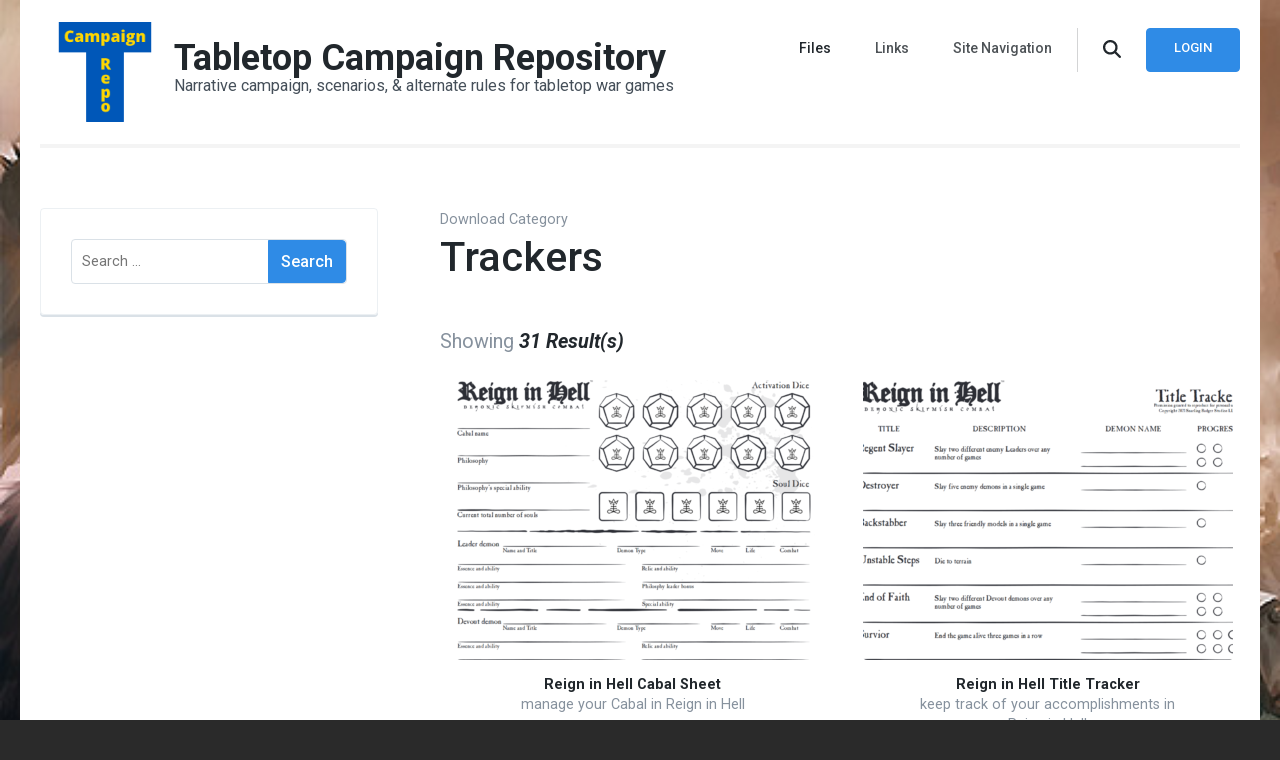

--- FILE ---
content_type: text/html; charset=UTF-8
request_url: https://tcrepo.com/downloads/category/resources/trackers/page/2/
body_size: 13380
content:
    <!DOCTYPE html>
    <html lang="en-US">
    <head itemscope itemtype="https://schema.org/WebSite">
	    <meta charset="UTF-8">
    <meta name="viewport" content="width=device-width, initial-scale=1">
    <link rel="profile" href="http://gmpg.org/xfn/11">
    <meta name='robots' content='index, follow, max-image-preview:large, max-snippet:-1, max-video-preview:-1' />

	<!-- This site is optimized with the Yoast SEO plugin v26.7 - https://yoast.com/wordpress/plugins/seo/ -->
	<title>Trackers Archives | Page 2 of 4 | Tabletop Campaign Repository</title>
	<link rel="canonical" href="https://tcrepo.com/downloads/category/resources/trackers/page/2/" />
	<link rel="prev" href="https://tcrepo.com/downloads/category/resources/trackers/" />
	<link rel="next" href="https://tcrepo.com/downloads/category/resources/trackers/page/3/" />
	<meta property="og:locale" content="en_US" />
	<meta property="og:type" content="article" />
	<meta property="og:title" content="Trackers Archives | Page 2 of 4 | Tabletop Campaign Repository" />
	<meta property="og:url" content="https://tcrepo.com/downloads/category/resources/trackers/" />
	<meta property="og:site_name" content="Tabletop Campaign Repository" />
	<meta name="twitter:card" content="summary_large_image" />
	<script type="application/ld+json" class="yoast-schema-graph">{"@context":"https://schema.org","@graph":[{"@type":"CollectionPage","@id":"https://tcrepo.com/downloads/category/resources/trackers/","url":"https://tcrepo.com/downloads/category/resources/trackers/page/2/","name":"Trackers Archives | Page 2 of 4 | Tabletop Campaign Repository","isPartOf":{"@id":"https://tcrepo.com/#website"},"primaryImageOfPage":{"@id":"https://tcrepo.com/downloads/category/resources/trackers/page/2/#primaryimage"},"image":{"@id":"https://tcrepo.com/downloads/category/resources/trackers/page/2/#primaryimage"},"thumbnailUrl":"https://tcrepo.com/wp-content/uploads/edd/2021/10/rihps.png","breadcrumb":{"@id":"https://tcrepo.com/downloads/category/resources/trackers/page/2/#breadcrumb"},"inLanguage":"en-US"},{"@type":"ImageObject","inLanguage":"en-US","@id":"https://tcrepo.com/downloads/category/resources/trackers/page/2/#primaryimage","url":"https://tcrepo.com/wp-content/uploads/edd/2021/10/rihps.png","contentUrl":"https://tcrepo.com/wp-content/uploads/edd/2021/10/rihps.png","width":1274,"height":953},{"@type":"BreadcrumbList","@id":"https://tcrepo.com/downloads/category/resources/trackers/page/2/#breadcrumb","itemListElement":[{"@type":"ListItem","position":1,"name":"Home","item":"https://tcrepo.com/"},{"@type":"ListItem","position":2,"name":"Resources","item":"https://tcrepo.com/downloads/category/resources/"},{"@type":"ListItem","position":3,"name":"Trackers"}]},{"@type":"WebSite","@id":"https://tcrepo.com/#website","url":"https://tcrepo.com/","name":"Tabletop Campaign Repository","description":"Narrative campaign, scenarios, &amp; alternate rules for tabletop war games","publisher":{"@id":"https://tcrepo.com/#organization"},"potentialAction":[{"@type":"SearchAction","target":{"@type":"EntryPoint","urlTemplate":"https://tcrepo.com/?s={search_term_string}"},"query-input":{"@type":"PropertyValueSpecification","valueRequired":true,"valueName":"search_term_string"}}],"inLanguage":"en-US"},{"@type":"Organization","@id":"https://tcrepo.com/#organization","name":"Tabletop Campaign Repository","url":"https://tcrepo.com/","logo":{"@type":"ImageObject","inLanguage":"en-US","@id":"https://tcrepo.com/#/schema/logo/image/","url":"https://tcrepo.com/wp-content/uploads/2020/06/tcrepo_logo_title_orange_x_500.png","contentUrl":"https://tcrepo.com/wp-content/uploads/2020/06/tcrepo_logo_title_orange_x_500.png","width":500,"height":248,"caption":"Tabletop Campaign Repository"},"image":{"@id":"https://tcrepo.com/#/schema/logo/image/"}}]}</script>
	<!-- / Yoast SEO plugin. -->


<link rel='dns-prefetch' href='//fonts.googleapis.com' />
<link rel="alternate" type="application/rss+xml" title="Tabletop Campaign Repository &raquo; Feed" href="https://tcrepo.com/feed/" />
<link rel="alternate" type="application/rss+xml" title="Tabletop Campaign Repository &raquo; Comments Feed" href="https://tcrepo.com/comments/feed/" />
<link rel="alternate" type="application/rss+xml" title="Tabletop Campaign Repository &raquo; Trackers Download Category Feed" href="https://tcrepo.com/downloads/category/resources/trackers/feed/" />
<style id='wp-img-auto-sizes-contain-inline-css' type='text/css'>
img:is([sizes=auto i],[sizes^="auto," i]){contain-intrinsic-size:3000px 1500px}
/*# sourceURL=wp-img-auto-sizes-contain-inline-css */
</style>
<style id='wp-emoji-styles-inline-css' type='text/css'>

	img.wp-smiley, img.emoji {
		display: inline !important;
		border: none !important;
		box-shadow: none !important;
		height: 1em !important;
		width: 1em !important;
		margin: 0 0.07em !important;
		vertical-align: -0.1em !important;
		background: none !important;
		padding: 0 !important;
	}
/*# sourceURL=wp-emoji-styles-inline-css */
</style>
<style id='wp-block-library-inline-css' type='text/css'>
:root{--wp-block-synced-color:#7a00df;--wp-block-synced-color--rgb:122,0,223;--wp-bound-block-color:var(--wp-block-synced-color);--wp-editor-canvas-background:#ddd;--wp-admin-theme-color:#007cba;--wp-admin-theme-color--rgb:0,124,186;--wp-admin-theme-color-darker-10:#006ba1;--wp-admin-theme-color-darker-10--rgb:0,107,160.5;--wp-admin-theme-color-darker-20:#005a87;--wp-admin-theme-color-darker-20--rgb:0,90,135;--wp-admin-border-width-focus:2px}@media (min-resolution:192dpi){:root{--wp-admin-border-width-focus:1.5px}}.wp-element-button{cursor:pointer}:root .has-very-light-gray-background-color{background-color:#eee}:root .has-very-dark-gray-background-color{background-color:#313131}:root .has-very-light-gray-color{color:#eee}:root .has-very-dark-gray-color{color:#313131}:root .has-vivid-green-cyan-to-vivid-cyan-blue-gradient-background{background:linear-gradient(135deg,#00d084,#0693e3)}:root .has-purple-crush-gradient-background{background:linear-gradient(135deg,#34e2e4,#4721fb 50%,#ab1dfe)}:root .has-hazy-dawn-gradient-background{background:linear-gradient(135deg,#faaca8,#dad0ec)}:root .has-subdued-olive-gradient-background{background:linear-gradient(135deg,#fafae1,#67a671)}:root .has-atomic-cream-gradient-background{background:linear-gradient(135deg,#fdd79a,#004a59)}:root .has-nightshade-gradient-background{background:linear-gradient(135deg,#330968,#31cdcf)}:root .has-midnight-gradient-background{background:linear-gradient(135deg,#020381,#2874fc)}:root{--wp--preset--font-size--normal:16px;--wp--preset--font-size--huge:42px}.has-regular-font-size{font-size:1em}.has-larger-font-size{font-size:2.625em}.has-normal-font-size{font-size:var(--wp--preset--font-size--normal)}.has-huge-font-size{font-size:var(--wp--preset--font-size--huge)}.has-text-align-center{text-align:center}.has-text-align-left{text-align:left}.has-text-align-right{text-align:right}.has-fit-text{white-space:nowrap!important}#end-resizable-editor-section{display:none}.aligncenter{clear:both}.items-justified-left{justify-content:flex-start}.items-justified-center{justify-content:center}.items-justified-right{justify-content:flex-end}.items-justified-space-between{justify-content:space-between}.screen-reader-text{border:0;clip-path:inset(50%);height:1px;margin:-1px;overflow:hidden;padding:0;position:absolute;width:1px;word-wrap:normal!important}.screen-reader-text:focus{background-color:#ddd;clip-path:none;color:#444;display:block;font-size:1em;height:auto;left:5px;line-height:normal;padding:15px 23px 14px;text-decoration:none;top:5px;width:auto;z-index:100000}html :where(.has-border-color){border-style:solid}html :where([style*=border-top-color]){border-top-style:solid}html :where([style*=border-right-color]){border-right-style:solid}html :where([style*=border-bottom-color]){border-bottom-style:solid}html :where([style*=border-left-color]){border-left-style:solid}html :where([style*=border-width]){border-style:solid}html :where([style*=border-top-width]){border-top-style:solid}html :where([style*=border-right-width]){border-right-style:solid}html :where([style*=border-bottom-width]){border-bottom-style:solid}html :where([style*=border-left-width]){border-left-style:solid}html :where(img[class*=wp-image-]){height:auto;max-width:100%}:where(figure){margin:0 0 1em}html :where(.is-position-sticky){--wp-admin--admin-bar--position-offset:var(--wp-admin--admin-bar--height,0px)}@media screen and (max-width:600px){html :where(.is-position-sticky){--wp-admin--admin-bar--position-offset:0px}}

/*# sourceURL=wp-block-library-inline-css */
</style><style id='global-styles-inline-css' type='text/css'>
:root{--wp--preset--aspect-ratio--square: 1;--wp--preset--aspect-ratio--4-3: 4/3;--wp--preset--aspect-ratio--3-4: 3/4;--wp--preset--aspect-ratio--3-2: 3/2;--wp--preset--aspect-ratio--2-3: 2/3;--wp--preset--aspect-ratio--16-9: 16/9;--wp--preset--aspect-ratio--9-16: 9/16;--wp--preset--color--black: #000000;--wp--preset--color--cyan-bluish-gray: #abb8c3;--wp--preset--color--white: #ffffff;--wp--preset--color--pale-pink: #f78da7;--wp--preset--color--vivid-red: #cf2e2e;--wp--preset--color--luminous-vivid-orange: #ff6900;--wp--preset--color--luminous-vivid-amber: #fcb900;--wp--preset--color--light-green-cyan: #7bdcb5;--wp--preset--color--vivid-green-cyan: #00d084;--wp--preset--color--pale-cyan-blue: #8ed1fc;--wp--preset--color--vivid-cyan-blue: #0693e3;--wp--preset--color--vivid-purple: #9b51e0;--wp--preset--gradient--vivid-cyan-blue-to-vivid-purple: linear-gradient(135deg,rgb(6,147,227) 0%,rgb(155,81,224) 100%);--wp--preset--gradient--light-green-cyan-to-vivid-green-cyan: linear-gradient(135deg,rgb(122,220,180) 0%,rgb(0,208,130) 100%);--wp--preset--gradient--luminous-vivid-amber-to-luminous-vivid-orange: linear-gradient(135deg,rgb(252,185,0) 0%,rgb(255,105,0) 100%);--wp--preset--gradient--luminous-vivid-orange-to-vivid-red: linear-gradient(135deg,rgb(255,105,0) 0%,rgb(207,46,46) 100%);--wp--preset--gradient--very-light-gray-to-cyan-bluish-gray: linear-gradient(135deg,rgb(238,238,238) 0%,rgb(169,184,195) 100%);--wp--preset--gradient--cool-to-warm-spectrum: linear-gradient(135deg,rgb(74,234,220) 0%,rgb(151,120,209) 20%,rgb(207,42,186) 40%,rgb(238,44,130) 60%,rgb(251,105,98) 80%,rgb(254,248,76) 100%);--wp--preset--gradient--blush-light-purple: linear-gradient(135deg,rgb(255,206,236) 0%,rgb(152,150,240) 100%);--wp--preset--gradient--blush-bordeaux: linear-gradient(135deg,rgb(254,205,165) 0%,rgb(254,45,45) 50%,rgb(107,0,62) 100%);--wp--preset--gradient--luminous-dusk: linear-gradient(135deg,rgb(255,203,112) 0%,rgb(199,81,192) 50%,rgb(65,88,208) 100%);--wp--preset--gradient--pale-ocean: linear-gradient(135deg,rgb(255,245,203) 0%,rgb(182,227,212) 50%,rgb(51,167,181) 100%);--wp--preset--gradient--electric-grass: linear-gradient(135deg,rgb(202,248,128) 0%,rgb(113,206,126) 100%);--wp--preset--gradient--midnight: linear-gradient(135deg,rgb(2,3,129) 0%,rgb(40,116,252) 100%);--wp--preset--font-size--small: 13px;--wp--preset--font-size--medium: 20px;--wp--preset--font-size--large: 36px;--wp--preset--font-size--x-large: 42px;--wp--preset--spacing--20: 0.44rem;--wp--preset--spacing--30: 0.67rem;--wp--preset--spacing--40: 1rem;--wp--preset--spacing--50: 1.5rem;--wp--preset--spacing--60: 2.25rem;--wp--preset--spacing--70: 3.38rem;--wp--preset--spacing--80: 5.06rem;--wp--preset--shadow--natural: 6px 6px 9px rgba(0, 0, 0, 0.2);--wp--preset--shadow--deep: 12px 12px 50px rgba(0, 0, 0, 0.4);--wp--preset--shadow--sharp: 6px 6px 0px rgba(0, 0, 0, 0.2);--wp--preset--shadow--outlined: 6px 6px 0px -3px rgb(255, 255, 255), 6px 6px rgb(0, 0, 0);--wp--preset--shadow--crisp: 6px 6px 0px rgb(0, 0, 0);}:where(.is-layout-flex){gap: 0.5em;}:where(.is-layout-grid){gap: 0.5em;}body .is-layout-flex{display: flex;}.is-layout-flex{flex-wrap: wrap;align-items: center;}.is-layout-flex > :is(*, div){margin: 0;}body .is-layout-grid{display: grid;}.is-layout-grid > :is(*, div){margin: 0;}:where(.wp-block-columns.is-layout-flex){gap: 2em;}:where(.wp-block-columns.is-layout-grid){gap: 2em;}:where(.wp-block-post-template.is-layout-flex){gap: 1.25em;}:where(.wp-block-post-template.is-layout-grid){gap: 1.25em;}.has-black-color{color: var(--wp--preset--color--black) !important;}.has-cyan-bluish-gray-color{color: var(--wp--preset--color--cyan-bluish-gray) !important;}.has-white-color{color: var(--wp--preset--color--white) !important;}.has-pale-pink-color{color: var(--wp--preset--color--pale-pink) !important;}.has-vivid-red-color{color: var(--wp--preset--color--vivid-red) !important;}.has-luminous-vivid-orange-color{color: var(--wp--preset--color--luminous-vivid-orange) !important;}.has-luminous-vivid-amber-color{color: var(--wp--preset--color--luminous-vivid-amber) !important;}.has-light-green-cyan-color{color: var(--wp--preset--color--light-green-cyan) !important;}.has-vivid-green-cyan-color{color: var(--wp--preset--color--vivid-green-cyan) !important;}.has-pale-cyan-blue-color{color: var(--wp--preset--color--pale-cyan-blue) !important;}.has-vivid-cyan-blue-color{color: var(--wp--preset--color--vivid-cyan-blue) !important;}.has-vivid-purple-color{color: var(--wp--preset--color--vivid-purple) !important;}.has-black-background-color{background-color: var(--wp--preset--color--black) !important;}.has-cyan-bluish-gray-background-color{background-color: var(--wp--preset--color--cyan-bluish-gray) !important;}.has-white-background-color{background-color: var(--wp--preset--color--white) !important;}.has-pale-pink-background-color{background-color: var(--wp--preset--color--pale-pink) !important;}.has-vivid-red-background-color{background-color: var(--wp--preset--color--vivid-red) !important;}.has-luminous-vivid-orange-background-color{background-color: var(--wp--preset--color--luminous-vivid-orange) !important;}.has-luminous-vivid-amber-background-color{background-color: var(--wp--preset--color--luminous-vivid-amber) !important;}.has-light-green-cyan-background-color{background-color: var(--wp--preset--color--light-green-cyan) !important;}.has-vivid-green-cyan-background-color{background-color: var(--wp--preset--color--vivid-green-cyan) !important;}.has-pale-cyan-blue-background-color{background-color: var(--wp--preset--color--pale-cyan-blue) !important;}.has-vivid-cyan-blue-background-color{background-color: var(--wp--preset--color--vivid-cyan-blue) !important;}.has-vivid-purple-background-color{background-color: var(--wp--preset--color--vivid-purple) !important;}.has-black-border-color{border-color: var(--wp--preset--color--black) !important;}.has-cyan-bluish-gray-border-color{border-color: var(--wp--preset--color--cyan-bluish-gray) !important;}.has-white-border-color{border-color: var(--wp--preset--color--white) !important;}.has-pale-pink-border-color{border-color: var(--wp--preset--color--pale-pink) !important;}.has-vivid-red-border-color{border-color: var(--wp--preset--color--vivid-red) !important;}.has-luminous-vivid-orange-border-color{border-color: var(--wp--preset--color--luminous-vivid-orange) !important;}.has-luminous-vivid-amber-border-color{border-color: var(--wp--preset--color--luminous-vivid-amber) !important;}.has-light-green-cyan-border-color{border-color: var(--wp--preset--color--light-green-cyan) !important;}.has-vivid-green-cyan-border-color{border-color: var(--wp--preset--color--vivid-green-cyan) !important;}.has-pale-cyan-blue-border-color{border-color: var(--wp--preset--color--pale-cyan-blue) !important;}.has-vivid-cyan-blue-border-color{border-color: var(--wp--preset--color--vivid-cyan-blue) !important;}.has-vivid-purple-border-color{border-color: var(--wp--preset--color--vivid-purple) !important;}.has-vivid-cyan-blue-to-vivid-purple-gradient-background{background: var(--wp--preset--gradient--vivid-cyan-blue-to-vivid-purple) !important;}.has-light-green-cyan-to-vivid-green-cyan-gradient-background{background: var(--wp--preset--gradient--light-green-cyan-to-vivid-green-cyan) !important;}.has-luminous-vivid-amber-to-luminous-vivid-orange-gradient-background{background: var(--wp--preset--gradient--luminous-vivid-amber-to-luminous-vivid-orange) !important;}.has-luminous-vivid-orange-to-vivid-red-gradient-background{background: var(--wp--preset--gradient--luminous-vivid-orange-to-vivid-red) !important;}.has-very-light-gray-to-cyan-bluish-gray-gradient-background{background: var(--wp--preset--gradient--very-light-gray-to-cyan-bluish-gray) !important;}.has-cool-to-warm-spectrum-gradient-background{background: var(--wp--preset--gradient--cool-to-warm-spectrum) !important;}.has-blush-light-purple-gradient-background{background: var(--wp--preset--gradient--blush-light-purple) !important;}.has-blush-bordeaux-gradient-background{background: var(--wp--preset--gradient--blush-bordeaux) !important;}.has-luminous-dusk-gradient-background{background: var(--wp--preset--gradient--luminous-dusk) !important;}.has-pale-ocean-gradient-background{background: var(--wp--preset--gradient--pale-ocean) !important;}.has-electric-grass-gradient-background{background: var(--wp--preset--gradient--electric-grass) !important;}.has-midnight-gradient-background{background: var(--wp--preset--gradient--midnight) !important;}.has-small-font-size{font-size: var(--wp--preset--font-size--small) !important;}.has-medium-font-size{font-size: var(--wp--preset--font-size--medium) !important;}.has-large-font-size{font-size: var(--wp--preset--font-size--large) !important;}.has-x-large-font-size{font-size: var(--wp--preset--font-size--x-large) !important;}
/*# sourceURL=global-styles-inline-css */
</style>

<style id='classic-theme-styles-inline-css' type='text/css'>
/*! This file is auto-generated */
.wp-block-button__link{color:#fff;background-color:#32373c;border-radius:9999px;box-shadow:none;text-decoration:none;padding:calc(.667em + 2px) calc(1.333em + 2px);font-size:1.125em}.wp-block-file__button{background:#32373c;color:#fff;text-decoration:none}
/*# sourceURL=/wp-includes/css/classic-themes.min.css */
</style>
<link rel='stylesheet' id='edd-styles-css' href='https://tcrepo.com/wp-content/plugins/easy-digital-downloads/templates/edd.min.css?ver=2.9.26' type='text/css' media='all' />
<link rel='stylesheet' id='raratheme-companion-css' href='https://tcrepo.com/wp-content/plugins/raratheme-companion/public/css/raratheme-companion-public.min.css?ver=1.4.4' type='text/css' media='all' />
<link rel='stylesheet' id='digital-download-google-fonts-css' href='https://fonts.googleapis.com/css?family=Roboto%3A100%2C100i%2C300%2C300i%2C400%2C400i%2C500%2C500i%2C700%2C700i%2C900%2C900i' type='text/css' media='all' />
<link rel='stylesheet' id='digital-download-css' href='https://tcrepo.com/wp-content/themes/digital-download/style.css?ver=1.0.6' type='text/css' media='all' />
<script type="text/javascript" src="https://tcrepo.com/wp-includes/js/jquery/jquery.min.js?ver=3.7.1" id="jquery-core-js"></script>
<script type="text/javascript" src="https://tcrepo.com/wp-includes/js/jquery/jquery-migrate.min.js?ver=3.4.1" id="jquery-migrate-js"></script>
<link rel="https://api.w.org/" href="https://tcrepo.com/wp-json/" /><link rel="EditURI" type="application/rsd+xml" title="RSD" href="https://tcrepo.com/xmlrpc.php?rsd" />
<meta name="generator" content="WordPress 6.9" />
<meta name="generator" content="Easy Digital Downloads v2.9.26" />
<style type="text/css" id="custom-background-css">
body.custom-background { background-color: #2a2a2a; background-image: url("https://tcrepo.com/wp-content/uploads/2020/06/not-so-tall-now-are-ye.jpg"); background-position: center center; background-size: cover; background-repeat: no-repeat; background-attachment: fixed; }
</style>
	<script>(()=>{var o=[],i={};["on","off","toggle","show"].forEach((l=>{i[l]=function(){o.push([l,arguments])}})),window.Boxzilla=i,window.boxzilla_queue=o})();</script><link rel="icon" href="https://tcrepo.com/wp-content/uploads/2022/02/tcrepo_logo_x_500_UA-60x60.png" sizes="32x32" />
<link rel="icon" href="https://tcrepo.com/wp-content/uploads/2022/02/tcrepo_logo_x_500_UA-300x300.png" sizes="192x192" />
<link rel="apple-touch-icon" href="https://tcrepo.com/wp-content/uploads/2022/02/tcrepo_logo_x_500_UA-300x300.png" />
<meta name="msapplication-TileImage" content="https://tcrepo.com/wp-content/uploads/2022/02/tcrepo_logo_x_500_UA-300x300.png" />

<!-- BEGIN Tracking code for Matomo -->
<script type="text/javascript">var _paq = window._paq || []; _paq.push(["setUserId", "_unknown"]); _paq.push(["trackPageView"]); _paq.push(["enableLinkTracking"]); (function() { var u="https://steamforge.net/matomo/"; _paq.push(["setTrackerUrl", u+"piwik.php"]); _paq.push(["setSiteId", "5"]); var d=document, g=d.createElement("script"), s=d.getElementsByTagName("script")[0]; g.type="text/javascript"; g.defer=true; g.async=true; g.src=u+"piwik.js"; s.parentNode.insertBefore(g,s); })();</script>
<!-- END Tracking code for Matomo -->

</head>

<body class="archive paged tax-download_category term-trackers term-1034 custom-background wp-custom-logo paged-2 wp-theme-digital-download hfeed custom-background-image custom-background-color leftsidebar" itemscope itemtype="https://schema.org/WebPage">

    <div id="page" class="site">
        <a class="skip-link screen-reader-text" href="#acc-content">Skip to content (Press Enter)</a>
    	<div class="header-holder">
		<div class="overlay"></div>
		<div class="container">
			<header id="masthead" class="site-header" itemscope itemtype="https://schema.org/WPHeader">
				    <div class="site-branding" itemscope itemtype="https://schema.org/Organization">
		<a href="https://tcrepo.com/" class="custom-logo-link" rel="home"><img width="500" height="500" src="https://tcrepo.com/wp-content/uploads/2022/02/tcrepo_logo_x_500_UA.png" class="custom-logo" alt="Tabletop Campaign Repository" decoding="async" fetchpriority="high" srcset="https://tcrepo.com/wp-content/uploads/2022/02/tcrepo_logo_x_500_UA.png 500w, https://tcrepo.com/wp-content/uploads/2022/02/tcrepo_logo_x_500_UA-300x300.png 300w, https://tcrepo.com/wp-content/uploads/2022/02/tcrepo_logo_x_500_UA-150x150.png 150w, https://tcrepo.com/wp-content/uploads/2022/02/tcrepo_logo_x_500_UA-60x60.png 60w" sizes="(max-width: 500px) 100vw, 500px" /></a>        <div class="text-logo">
                            <p class="site-title" itemprop="name"><a href="https://tcrepo.com/" rel="home" itemprop="url">Tabletop Campaign Repository</a></p>
                            <p class="site-description">Narrative campaign, scenarios, &amp; alternate rules for tabletop war games</p>
                    </div><!-- .text-logo -->
	</div><!-- .site-branding -->
    				<div class="right">
					<div id="toggle-button"><span></span></div>
                    <nav id="site-navigation" class="main-navigation" itemscope itemtype="https://schema.org/SiteNavigationElement">
                        <div class="menu-header-container"><ul id="primary-menu" class="menu"><li id="menu-item-384" class="menu-item menu-item-type-post_type menu-item-object-page current-menu-ancestor current_page_ancestor menu-item-has-children menu-item-384"><a href="https://tcrepo.com/product-grid/" title="												">Files</a>
<ul class="sub-menu">
	<li id="menu-item-667" class="menu-item menu-item-type-taxonomy menu-item-object-download_category menu-item-has-children menu-item-667"><a href="https://tcrepo.com/downloads/category/game-systems/">Game Systems</a>
	<ul class="sub-menu">
		<li id="menu-item-1519" class="menu-item menu-item-type-taxonomy menu-item-object-download_category menu-item-1519"><a href="https://tcrepo.com/downloads/category/game-systems/adeptus-titanicus/">Adeptus Titanicus</a></li>
		<li id="menu-item-2105" class="menu-item menu-item-type-taxonomy menu-item-object-download_category menu-item-2105"><a href="https://tcrepo.com/downloads/category/game-systems/aeronautica-imperialis/">Aeronautica Imperialis</a></li>
		<li id="menu-item-444" class="menu-item menu-item-type-taxonomy menu-item-object-download_category menu-item-444"><a href="https://tcrepo.com/downloads/category/game-systems/age-of-sigmar/">Age of Sigmar</a></li>
		<li id="menu-item-7500" class="menu-item menu-item-type-taxonomy menu-item-object-download_category menu-item-7500"><a href="https://tcrepo.com/downloads/category/game-systems/battletech/">BattleTech</a></li>
		<li id="menu-item-4913" class="menu-item menu-item-type-taxonomy menu-item-object-download_category menu-item-4913"><a href="https://tcrepo.com/downloads/category/game-systems/bladeborn/">Bladeborn</a></li>
		<li id="menu-item-2074" class="menu-item menu-item-type-taxonomy menu-item-object-download_category menu-item-2074"><a href="https://tcrepo.com/downloads/category/game-systems/conquest/">Conquest</a></li>
		<li id="menu-item-8382" class="menu-item menu-item-type-taxonomy menu-item-object-download_category menu-item-8382"><a href="https://tcrepo.com/downloads/category/game-systems/dystopian-wars/">Dystopian Wars</a></li>
		<li id="menu-item-7098" class="menu-item menu-item-type-taxonomy menu-item-object-download_category menu-item-7098"><a href="https://tcrepo.com/downloads/category/game-systems/enderain/">Enderain</a></li>
		<li id="menu-item-6367" class="menu-item menu-item-type-taxonomy menu-item-object-download_category menu-item-6367"><a href="https://tcrepo.com/downloads/category/game-systems/first-blood/">First Blood</a></li>
		<li id="menu-item-4206" class="menu-item menu-item-type-taxonomy menu-item-object-download_category menu-item-4206"><a href="https://tcrepo.com/downloads/category/game-systems/gaslands/">Gaslands</a></li>
		<li id="menu-item-2339" class="menu-item menu-item-type-taxonomy menu-item-object-download_category menu-item-2339"><a href="https://tcrepo.com/downloads/category/game-systems/gorkamorka/">Gorkamorka</a></li>
		<li id="menu-item-663" class="menu-item menu-item-type-taxonomy menu-item-object-download_category menu-item-663"><a href="https://tcrepo.com/downloads/category/game-systems/kill-team/">Kill Team</a></li>
		<li id="menu-item-2225" class="menu-item menu-item-type-taxonomy menu-item-object-download_category menu-item-2225"><a href="https://tcrepo.com/downloads/category/game-systems/kings-of-war/">Kings of War</a></li>
		<li id="menu-item-4706" class="menu-item menu-item-type-taxonomy menu-item-object-download_category menu-item-4706"><a href="https://tcrepo.com/downloads/category/game-systems/man-o-war/">Man O&#8217; War</a></li>
		<li id="menu-item-4707" class="menu-item menu-item-type-taxonomy menu-item-object-download_category menu-item-4707"><a href="https://tcrepo.com/downloads/category/game-systems/middle-earth-strategy-battle-game/">Middle-Earth Strategy Battle Game</a></li>
		<li id="menu-item-2625" class="menu-item menu-item-type-taxonomy menu-item-object-download_category menu-item-2625"><a href="https://tcrepo.com/downloads/category/game-systems/mordheim/">Mordheim</a></li>
		<li id="menu-item-3011" class="menu-item menu-item-type-taxonomy menu-item-object-download_category menu-item-3011"><a href="https://tcrepo.com/downloads/category/game-systems/necromunda/">Necromunda</a></li>
		<li id="menu-item-4923" class="menu-item menu-item-type-taxonomy menu-item-object-download_category menu-item-4923"><a href="https://tcrepo.com/downloads/category/game-systems/reign-in-hell/">Reign in Hell</a></li>
		<li id="menu-item-6093" class="menu-item menu-item-type-taxonomy menu-item-object-download_category menu-item-6093"><a href="https://tcrepo.com/downloads/category/game-systems/space-marine-heroes-battle-game/">Space Marine Heroes Battle Game</a></li>
		<li id="menu-item-7173" class="menu-item menu-item-type-taxonomy menu-item-object-download_category menu-item-7173"><a href="https://tcrepo.com/downloads/category/game-systems/star-wars-legion/">Star Wars: Legion</a></li>
		<li id="menu-item-2770" class="menu-item menu-item-type-taxonomy menu-item-object-download_category menu-item-2770"><a href="https://tcrepo.com/downloads/category/game-systems/star-wars-x-wing/">Star Wars: X-Wing</a></li>
		<li id="menu-item-1797" class="menu-item menu-item-type-taxonomy menu-item-object-download_category menu-item-1797"><a href="https://tcrepo.com/downloads/category/game-systems/the-9th-age/">The 9th Age</a></li>
		<li id="menu-item-749" class="menu-item menu-item-type-taxonomy menu-item-object-download_category menu-item-749"><a href="https://tcrepo.com/downloads/category/game-systems/the-horus-heresy/">The Horus Heresy</a></li>
		<li id="menu-item-2122" class="menu-item menu-item-type-taxonomy menu-item-object-download_category menu-item-2122"><a href="https://tcrepo.com/downloads/category/game-systems/warcry/">Warcry</a></li>
		<li id="menu-item-656" class="menu-item menu-item-type-taxonomy menu-item-object-download_category menu-item-656"><a href="https://tcrepo.com/downloads/category/game-systems/warhammer-40k/">Warhammer 40k</a></li>
		<li id="menu-item-657" class="menu-item menu-item-type-taxonomy menu-item-object-download_category menu-item-657"><a href="https://tcrepo.com/downloads/category/game-systems/warhammer-fantasy-battle/">Warhammer Fantasy Battle</a></li>
		<li id="menu-item-3887" class="menu-item menu-item-type-taxonomy menu-item-object-download_category menu-item-3887"><a href="https://tcrepo.com/downloads/category/game-systems/warmachine-hordes/">Warmachine/Hordes</a></li>
		<li id="menu-item-8642" class="menu-item menu-item-type-taxonomy menu-item-object-download_category menu-item-8642"><a href="https://tcrepo.com/downloads/category/game-systems/warmaster/">Warmaster</a></li>
		<li id="menu-item-3713" class="menu-item menu-item-type-taxonomy menu-item-object-download_category menu-item-3713"><a href="https://tcrepo.com/downloads/category/game-systems/warpath/">Warpath</a></li>
		<li id="menu-item-2529" class="menu-item menu-item-type-taxonomy menu-item-object-download_category menu-item-2529"><a href="https://tcrepo.com/downloads/category/game-systems/wh40k-apocalypse/">WH40k: Apocalypse</a></li>
	</ul>
</li>
	<li id="menu-item-669" class="menu-item menu-item-type-taxonomy menu-item-object-download_category menu-item-has-children menu-item-669"><a href="https://tcrepo.com/downloads/category/game-modes/">Game Modes</a>
	<ul class="sub-menu">
		<li id="menu-item-678" class="menu-item menu-item-type-taxonomy menu-item-object-download_category menu-item-678"><a href="https://tcrepo.com/downloads/category/game-modes/campaign/">Campaign</a></li>
		<li id="menu-item-3255" class="menu-item menu-item-type-taxonomy menu-item-object-download_category menu-item-3255"><a href="https://tcrepo.com/downloads/category/game-modes/event/">Event</a></li>
		<li id="menu-item-682" class="menu-item menu-item-type-taxonomy menu-item-object-download_category menu-item-682"><a href="https://tcrepo.com/downloads/category/game-modes/gm/">GM</a></li>
		<li id="menu-item-679" class="menu-item menu-item-type-taxonomy menu-item-object-download_category menu-item-679"><a href="https://tcrepo.com/downloads/category/game-modes/multi-player/">Multi Player</a></li>
		<li id="menu-item-681" class="menu-item menu-item-type-taxonomy menu-item-object-download_category menu-item-681"><a href="https://tcrepo.com/downloads/category/game-modes/narrative/">Narrative</a></li>
		<li id="menu-item-680" class="menu-item menu-item-type-taxonomy menu-item-object-download_category menu-item-680"><a href="https://tcrepo.com/downloads/category/game-modes/scenario/">Scenario</a></li>
		<li id="menu-item-660" class="menu-item menu-item-type-taxonomy menu-item-object-download_category menu-item-660"><a href="https://tcrepo.com/downloads/category/game-modes/skirmish/">Skirmish</a></li>
		<li id="menu-item-661" class="menu-item menu-item-type-taxonomy menu-item-object-download_category menu-item-661"><a href="https://tcrepo.com/downloads/category/game-modes/solo/">Solo</a></li>
		<li id="menu-item-1006" class="menu-item menu-item-type-taxonomy menu-item-object-download_category menu-item-1006"><a href="https://tcrepo.com/downloads/category/game-modes/supplementary-rules/">Supplementary Rules</a></li>
		<li id="menu-item-1033" class="menu-item menu-item-type-taxonomy menu-item-object-download_category menu-item-1033"><a href="https://tcrepo.com/downloads/category/game-modes/team/">Team</a></li>
		<li id="menu-item-665" class="menu-item menu-item-type-taxonomy menu-item-object-download_category menu-item-665"><a href="https://tcrepo.com/downloads/category/game-modes/tournament/">Tournament</a></li>
		<li id="menu-item-677" class="menu-item menu-item-type-taxonomy menu-item-object-download_category menu-item-677"><a href="https://tcrepo.com/downloads/category/game-modes/two-player/">Two Player</a></li>
	</ul>
</li>
	<li id="menu-item-668" class="menu-item menu-item-type-taxonomy menu-item-object-download_category menu-item-has-children menu-item-668"><a href="https://tcrepo.com/downloads/category/sources/">Sources</a>
	<ul class="sub-menu">
		<li id="menu-item-671" class="menu-item menu-item-type-taxonomy menu-item-object-download_category menu-item-671"><a href="https://tcrepo.com/downloads/category/sources/game-store-club/">Game Store/Club</a></li>
		<li id="menu-item-658" class="menu-item menu-item-type-taxonomy menu-item-object-download_category menu-item-658"><a href="https://tcrepo.com/downloads/category/sources/homebrew/">Homebrew</a></li>
		<li id="menu-item-659" class="menu-item menu-item-type-taxonomy menu-item-object-download_category menu-item-659"><a href="https://tcrepo.com/downloads/category/sources/official/">Official</a></li>
	</ul>
</li>
	<li id="menu-item-2590" class="menu-item menu-item-type-taxonomy menu-item-object-download_category menu-item-2590"><a href="https://tcrepo.com/downloads/category/army-books-and-units/">Army Books and Units</a></li>
	<li id="menu-item-4906" class="menu-item menu-item-type-taxonomy menu-item-object-download_category menu-item-has-children menu-item-4906"><a href="https://tcrepo.com/downloads/category/core-rules-expansions/">Core Rules &amp; Expansions</a>
	<ul class="sub-menu">
		<li id="menu-item-4915" class="menu-item menu-item-type-taxonomy menu-item-object-download_category menu-item-4915"><a href="https://tcrepo.com/downloads/category/core-rules-expansions/core-rules/">Core Rules</a></li>
		<li id="menu-item-4917" class="menu-item menu-item-type-taxonomy menu-item-object-download_category menu-item-4917"><a href="https://tcrepo.com/downloads/category/core-rules-expansions/expansions/">Expansions</a></li>
		<li id="menu-item-4916" class="menu-item menu-item-type-taxonomy menu-item-object-download_category menu-item-4916"><a href="https://tcrepo.com/downloads/category/core-rules-expansions/alternate-core-rules/">Alternate Core Rules</a></li>
	</ul>
</li>
	<li id="menu-item-3714" class="menu-item menu-item-type-taxonomy menu-item-object-download_category menu-item-3714"><a href="https://tcrepo.com/downloads/category/ezines/">eZines</a></li>
	<li id="menu-item-3944" class="menu-item menu-item-type-taxonomy menu-item-object-download_category menu-item-3944"><a href="https://tcrepo.com/downloads/category/fiction/">Fiction</a></li>
	<li id="menu-item-972" class="menu-item menu-item-type-taxonomy menu-item-object-download_category current-download_category-ancestor current-menu-ancestor current-menu-parent current-download_category-parent menu-item-has-children menu-item-972"><a href="https://tcrepo.com/downloads/category/resources/">Resources</a>
	<ul class="sub-menu">
		<li id="menu-item-5899" class="menu-item menu-item-type-taxonomy menu-item-object-download_category menu-item-5899"><a href="https://tcrepo.com/downloads/category/resources/event-cards-and-counters/">Event Cards and Counters</a></li>
		<li id="menu-item-4921" class="menu-item menu-item-type-taxonomy menu-item-object-download_category menu-item-4921"><a href="https://tcrepo.com/downloads/category/resources/templates/">Templates</a></li>
		<li id="menu-item-4920" class="menu-item menu-item-type-taxonomy menu-item-object-download_category current-menu-item menu-item-4920"><a href="https://tcrepo.com/downloads/category/resources/trackers/" aria-current="page">Trackers</a></li>
		<li id="menu-item-4918" class="menu-item menu-item-type-taxonomy menu-item-object-download_category menu-item-4918"><a href="https://tcrepo.com/downloads/category/resources/quick-references/">Quick References</a></li>
	</ul>
</li>
</ul>
</li>
<li id="menu-item-515" class="menu-item menu-item-type-post_type menu-item-object-page menu-item-has-children menu-item-515"><a href="https://tcrepo.com/links/">Links</a>
<ul class="sub-menu">
	<li id="menu-item-1172" class="menu-item menu-item-type-post_type menu-item-object-page menu-item-1172"><a href="https://tcrepo.com/age-of-sigmar-links/">Age of Sigmar</a></li>
	<li id="menu-item-6374" class="menu-item menu-item-type-post_type menu-item-object-page menu-item-6374"><a href="https://tcrepo.com/conquest-links/">Conquest</a></li>
	<li id="menu-item-6375" class="menu-item menu-item-type-post_type menu-item-object-page menu-item-6375"><a href="https://tcrepo.com/first-blood-links/">First Blood</a></li>
	<li id="menu-item-2443" class="menu-item menu-item-type-post_type menu-item-object-page menu-item-2443"><a href="https://tcrepo.com/gorkamorka-links/">Gorkamorka</a></li>
	<li id="menu-item-4818" class="menu-item menu-item-type-post_type menu-item-object-page menu-item-4818"><a href="https://tcrepo.com/kill-team-links/">Kill Team</a></li>
	<li id="menu-item-2263" class="menu-item menu-item-type-post_type menu-item-object-page menu-item-2263"><a href="https://tcrepo.com/map-making-tools/">Map Making Tools</a></li>
	<li id="menu-item-2705" class="menu-item menu-item-type-post_type menu-item-object-page menu-item-2705"><a href="https://tcrepo.com/mordheim-links/">Mordheim</a></li>
	<li id="menu-item-1197" class="menu-item menu-item-type-post_type menu-item-object-page menu-item-1197"><a href="https://tcrepo.com/necromunda-links/">Necromunda</a></li>
	<li id="menu-item-2602" class="menu-item menu-item-type-post_type menu-item-object-page menu-item-2602"><a href="https://tcrepo.com/other-links/">Other Links</a></li>
	<li id="menu-item-2697" class="menu-item menu-item-type-post_type menu-item-object-page menu-item-2697"><a href="https://tcrepo.com/painting-and-modelling-tutorials/">Painting &#038; Modelling Tutorials</a></li>
	<li id="menu-item-1196" class="menu-item menu-item-type-post_type menu-item-object-page menu-item-1196"><a href="https://tcrepo.com/the-horus-heresy-links/">The Horus Heresy</a></li>
	<li id="menu-item-2912" class="menu-item menu-item-type-post_type menu-item-object-page menu-item-2912"><a href="https://tcrepo.com/warcry-links/">Warcry</a></li>
	<li id="menu-item-1171" class="menu-item menu-item-type-post_type menu-item-object-page menu-item-1171"><a href="https://tcrepo.com/warhammer-40k-links/">Warhammer 40k</a></li>
	<li id="menu-item-2548" class="menu-item menu-item-type-post_type menu-item-object-page menu-item-2548"><a href="https://tcrepo.com/warhammer-fantasy-battle-links/">Warhammer Fantasy Battle</a></li>
	<li id="menu-item-3994" class="menu-item menu-item-type-post_type menu-item-object-page menu-item-3994"><a href="https://tcrepo.com/warmachine-hordes-links/">Warmachine/Hordes</a></li>
	<li id="menu-item-2533" class="menu-item menu-item-type-post_type menu-item-object-page menu-item-2533"><a href="https://tcrepo.com/wh40k-apocalypse-links/">WH40k: Apocalypse</a></li>
</ul>
</li>
<li id="menu-item-3037" class="menu-item menu-item-type-post_type menu-item-object-page menu-item-has-children menu-item-3037"><a href="https://tcrepo.com/site-navigation/">Site Navigation</a>
<ul class="sub-menu">
	<li id="menu-item-3066" class="menu-item menu-item-type-post_type menu-item-object-page menu-item-3066"><a href="https://tcrepo.com/conversion-corner/">Conversion Corner</a></li>
	<li id="menu-item-9126" class="menu-item menu-item-type-post_type menu-item-object-page menu-item-9126"><a href="https://tcrepo.com/3d-model-index/">3D Model Index</a></li>
	<li id="menu-item-3045" class="menu-item menu-item-type-post_type menu-item-object-page menu-item-3045"><a href="https://tcrepo.com/submit-content/">Submit Content</a></li>
	<li id="menu-item-3046" class="menu-item menu-item-type-post_type menu-item-object-page menu-item-3046"><a href="https://tcrepo.com/about/">About</a></li>
</ul>
</li>
</ul></div>                    </nav><!-- #site-navigation -->
					<div class="tools">						
						    <button class="form-section">
		<span id="btn-search" class="fas fa-search"></span>
		<div class="form-holder">
			<form role="search" method="get" class="search-form" action="https://tcrepo.com/">
				<label>
					<span class="screen-reader-text">Search for:</span>
					<input type="search" class="search-field" placeholder="Search &hellip;" value="" name="s" />
				</label>
				<input type="submit" class="search-submit" value="Search" />
			</form>		</div>
	</button>
    <a href="https://tcrepo.com/login" class="btn-login btn-primary">Login</a>						
					</div>
				</div>
			</header>
		</div>
	</div>
    <div id="acc-content"><!-- for acccessibility purpose -->            <div id="content" class="site-content">
                    <div class="container">            
        
	<div id="primary" class="content-area">
        
            
        <header class="page-header">
        <span class="archive-type">Download Category</span> <h1 class="page-title">Trackers</h1>        </header><!-- .page-header -->
        <div class="post-count">Showing <em>31 Result(s)</em></div>        
		<main id="main" class="site-main">

		<article id="post-4886" class="item post-4886 type-download status-publish has-post-thumbnail hentry download_category-official download_category-reign-in-hell download_category-skirmish download_category-trackers download_tag-official download_tag-reign-in-hell download_tag-skirmish download_tag-snarling-badger-studios download_tag-trackers edd-download edd-download-cat-official edd-download-cat-reign-in-hell edd-download-cat-skirmish edd-download-cat-trackers edd-download-tag-official edd-download-tag-reign-in-hell edd-download-tag-skirmish edd-download-tag-snarling-badger-studios edd-download-tag-trackers" itemscope itemtype="https://schema.org/Product">
	<div class="download-holder">
        <div class="edd_download_image img-holder" align="center" tabindex="0">
	<img width="370" height="280" src="https://tcrepo.com/wp-content/uploads/edd/2021/10/rihps-370x280.png" class="attachment-digital-download-related size-digital-download-related wp-post-image" alt="" itemprop="image" decoding="async" srcset="https://tcrepo.com/wp-content/uploads/edd/2021/10/rihps-370x280.png 370w, https://tcrepo.com/wp-content/uploads/edd/2021/10/rihps-80x60.png 80w" sizes="(max-width: 370px) 100vw, 370px" />	<div class="download-image-overlay">        
		<div class="download-cart-view">
			<a href="https://tcrepo.com/downloads/reign-in-hell-cabal-sheet/" class="download-view-btn" title="View"></a>
			<a href="https://tcrepo.com/wp-content/uploads/edd/2021/10/RiH-Playsheet.zip" class="download-cart-btn" title="Download"></a> <!--SMB: download directly from overlay on search page-->
		</div>		
	</div>
	</div>
<div id="edd_download_btn_4886" class="edd-download-buy-button" tabindex="0">
	
		<form id="edd_purchase_4886" class="edd_download_purchase_form edd_purchase_4886" method="post">

			<span itemprop="offers" itemscope itemtype="http://schema.org/Offer">
		<meta itemprop="price" content="0.00" />
		<meta itemprop="priceCurrency" content="USD" />
	</span>
	
		<div class="edd_purchase_submit_wrapper" align="center"> <!--SMB from Add to Cart Button to Direct Download button-->
			<a href="https://tcrepo.com/wp-content/uploads/edd/2021/10/RiH-Playsheet.zip"><span class="btn-primary">Download File</span></a>		</div><!--end .edd_purchase_submit_wrapper-->

		<input type="hidden" name="download_id" value="4886">
							<input type="hidden" name="edd_action" class="edd_action_input" value="add_to_cart">
		
		
		
	</form><!--end #edd_purchase_4886-->
    <button class="btn-close">X</button>
</div>
<div class="text-holder" align="center">
	<h3 class="edd_download_title product-title" itemprop="name">
		<a itemprop="url" href="https://tcrepo.com/downloads/reign-in-hell-cabal-sheet/">Reign in Hell Cabal Sheet</a>
	</h3><div class="text-holder" align="center">
	<h3 class="edd_download_title product-subtitle" itemprop="name">
		<a itemprop="url" href="https://tcrepo.com/downloads/reign-in-hell-cabal-sheet/">manage your Cabal in Reign in Hell</a>
	</h3>	<div class="edd_price">
			</div>
</div><!-- .text-holder -->    </div><!-- .download-holder -->            
</article><!-- #post-4886 -->
<article id="post-4881" class="item post-4881 type-download status-publish has-post-thumbnail hentry download_category-official download_category-reign-in-hell download_category-skirmish download_category-trackers download_tag-official download_tag-reign-in-hell download_tag-skirmish download_tag-snarling-badger-studios download_tag-trackers edd-download edd-download-cat-official edd-download-cat-reign-in-hell edd-download-cat-skirmish edd-download-cat-trackers edd-download-tag-official edd-download-tag-reign-in-hell edd-download-tag-skirmish edd-download-tag-snarling-badger-studios edd-download-tag-trackers" itemscope itemtype="https://schema.org/Product">
	<div class="download-holder">
        <div class="edd_download_image img-holder" align="center" tabindex="0">
	<img width="370" height="280" src="https://tcrepo.com/wp-content/uploads/edd/2021/10/rihtt-370x280.png" class="attachment-digital-download-related size-digital-download-related wp-post-image" alt="" itemprop="image" decoding="async" />	<div class="download-image-overlay">        
		<div class="download-cart-view">
			<a href="https://tcrepo.com/downloads/reign-in-hell-title-tracker/" class="download-view-btn" title="View"></a>
			<a href="https://tcrepo.com/wp-content/uploads/edd/2021/10/RiH-Title-Tracker.zip" class="download-cart-btn" title="Download"></a> <!--SMB: download directly from overlay on search page-->
		</div>		
	</div>
	</div>
<div id="edd_download_btn_4881" class="edd-download-buy-button" tabindex="0">
	
		<form id="edd_purchase_4881" class="edd_download_purchase_form edd_purchase_4881" method="post">

			<span itemprop="offers" itemscope itemtype="http://schema.org/Offer">
		<meta itemprop="price" content="0.00" />
		<meta itemprop="priceCurrency" content="USD" />
	</span>
	
		<div class="edd_purchase_submit_wrapper" align="center"> <!--SMB from Add to Cart Button to Direct Download button-->
			<a href="https://tcrepo.com/wp-content/uploads/edd/2021/10/RiH-Title-Tracker.zip"><span class="btn-primary">Download File</span></a>		</div><!--end .edd_purchase_submit_wrapper-->

		<input type="hidden" name="download_id" value="4881">
							<input type="hidden" name="edd_action" class="edd_action_input" value="add_to_cart">
		
		
		
	</form><!--end #edd_purchase_4881-->
    <button class="btn-close">X</button>
</div>
<div class="text-holder" align="center">
	<h3 class="edd_download_title product-title" itemprop="name">
		<a itemprop="url" href="https://tcrepo.com/downloads/reign-in-hell-title-tracker/">Reign in Hell Title Tracker</a>
	</h3><div class="text-holder" align="center">
	<h3 class="edd_download_title product-subtitle" itemprop="name">
		<a itemprop="url" href="https://tcrepo.com/downloads/reign-in-hell-title-tracker/">keep track of your accomplishments in Reign in Hell</a>
	</h3>	<div class="edd_price">
			</div>
</div><!-- .text-holder -->    </div><!-- .download-holder -->            
</article><!-- #post-4881 -->
<article id="post-4806" class="item post-4806 type-download status-publish has-post-thumbnail hentry download_category-age-of-sigmar download_category-homebrew download_category-trackers download_tag-age-of-sigmar download_tag-aos-3-0 download_tag-casual-hammerer download_tag-homebrew download_tag-path-to-glory download_tag-printable download_tag-trackers edd-download edd-download-cat-age-of-sigmar edd-download-cat-homebrew edd-download-cat-trackers edd-download-tag-age-of-sigmar edd-download-tag-aos-3-0 edd-download-tag-casual-hammerer edd-download-tag-homebrew edd-download-tag-path-to-glory edd-download-tag-printable edd-download-tag-trackers" itemscope itemtype="https://schema.org/Product">
	<div class="download-holder">
        <div class="edd_download_image img-holder" align="center" tabindex="0">
	<img width="370" height="280" src="https://tcrepo.com/wp-content/uploads/edd/2021/09/ptgr3-370x280.png" class="attachment-digital-download-related size-digital-download-related wp-post-image" alt="" itemprop="image" decoding="async" />	<div class="download-image-overlay">        
		<div class="download-cart-view">
			<a href="https://tcrepo.com/downloads/printable-path-to-glory-forms-3/" class="download-view-btn" title="View"></a>
			<a href="https://tcrepo.com/wp-content/uploads/edd/2021/09/Path-to-Glory-OoB-and-Roster-3.zip" class="download-cart-btn" title="Download"></a> <!--SMB: download directly from overlay on search page-->
		</div>		
	</div>
	</div>
<div id="edd_download_btn_4806" class="edd-download-buy-button" tabindex="0">
	
		<form id="edd_purchase_4806" class="edd_download_purchase_form edd_purchase_4806" method="post">

			<span itemprop="offers" itemscope itemtype="http://schema.org/Offer">
		<meta itemprop="price" content="0.00" />
		<meta itemprop="priceCurrency" content="USD" />
	</span>
	
		<div class="edd_purchase_submit_wrapper" align="center"> <!--SMB from Add to Cart Button to Direct Download button-->
			<a href="https://tcrepo.com/wp-content/uploads/edd/2021/09/Path-to-Glory-OoB-and-Roster-3.zip"><span class="btn-primary">Download File</span></a>		</div><!--end .edd_purchase_submit_wrapper-->

		<input type="hidden" name="download_id" value="4806">
							<input type="hidden" name="edd_action" class="edd_action_input" value="add_to_cart">
		
		
		
	</form><!--end #edd_purchase_4806-->
    <button class="btn-close">X</button>
</div>
<div class="text-holder" align="center">
	<h3 class="edd_download_title product-title" itemprop="name">
		<a itemprop="url" href="https://tcrepo.com/downloads/printable-path-to-glory-forms-3/">Printable Path to Glory Forms 3</a>
	</h3><div class="text-holder" align="center">
	<h3 class="edd_download_title product-subtitle" itemprop="name">
		<a itemprop="url" href="https://tcrepo.com/downloads/printable-path-to-glory-forms-3/">printable PDF version of the AoS 3.0 Path to Glory Order of Battle & Roster</a>
	</h3>	<div class="edd_price">
			</div>
</div><!-- .text-holder -->    </div><!-- .download-holder -->            
</article><!-- #post-4806 -->
<article id="post-4802" class="item post-4802 type-download status-publish has-post-thumbnail hentry download_category-age-of-sigmar download_category-homebrew download_category-trackers download_tag-age-of-sigmar download_tag-aos-3-0 download_tag-copperbeard-tom download_tag-homebrew download_tag-path-to-glory download_tag-printable download_tag-trackers edd-download edd-download-cat-age-of-sigmar edd-download-cat-homebrew edd-download-cat-trackers edd-download-tag-age-of-sigmar edd-download-tag-aos-3-0 edd-download-tag-copperbeard-tom edd-download-tag-homebrew edd-download-tag-path-to-glory edd-download-tag-printable edd-download-tag-trackers" itemscope itemtype="https://schema.org/Product">
	<div class="download-holder">
        <div class="edd_download_image img-holder" align="center" tabindex="0">
	<img width="370" height="280" src="https://tcrepo.com/wp-content/uploads/edd/2021/09/ptgr2-370x280.png" class="attachment-digital-download-related size-digital-download-related wp-post-image" alt="" itemprop="image" decoding="async" loading="lazy" />	<div class="download-image-overlay">        
		<div class="download-cart-view">
			<a href="https://tcrepo.com/downloads/printable-path-to-glory-forms-2/" class="download-view-btn" title="View"></a>
			<a href="https://tcrepo.com/wp-content/uploads/edd/2021/09/Path-to-Glory-OoB-and-Roster-2.zip" class="download-cart-btn" title="Download"></a> <!--SMB: download directly from overlay on search page-->
		</div>		
	</div>
	</div>
<div id="edd_download_btn_4802" class="edd-download-buy-button" tabindex="0">
	
		<form id="edd_purchase_4802" class="edd_download_purchase_form edd_purchase_4802" method="post">

			<span itemprop="offers" itemscope itemtype="http://schema.org/Offer">
		<meta itemprop="price" content="0.00" />
		<meta itemprop="priceCurrency" content="USD" />
	</span>
	
		<div class="edd_purchase_submit_wrapper" align="center"> <!--SMB from Add to Cart Button to Direct Download button-->
			<a href="https://tcrepo.com/wp-content/uploads/edd/2021/09/Path-to-Glory-OoB-and-Roster-2.zip"><span class="btn-primary">Download File</span></a>		</div><!--end .edd_purchase_submit_wrapper-->

		<input type="hidden" name="download_id" value="4802">
							<input type="hidden" name="edd_action" class="edd_action_input" value="add_to_cart">
		
		
		
	</form><!--end #edd_purchase_4802-->
    <button class="btn-close">X</button>
</div>
<div class="text-holder" align="center">
	<h3 class="edd_download_title product-title" itemprop="name">
		<a itemprop="url" href="https://tcrepo.com/downloads/printable-path-to-glory-forms-2/">Printable Path to Glory Forms 2</a>
	</h3><div class="text-holder" align="center">
	<h3 class="edd_download_title product-subtitle" itemprop="name">
		<a itemprop="url" href="https://tcrepo.com/downloads/printable-path-to-glory-forms-2/">printable Order of Battle & Roster for AoS 3.0 Path to Glory built in Google Sheets</a>
	</h3>	<div class="edd_price">
			</div>
</div><!-- .text-holder -->    </div><!-- .download-holder -->            
</article><!-- #post-4802 -->
<article id="post-4798" class="item post-4798 type-download status-publish has-post-thumbnail hentry download_category-age-of-sigmar download_category-homebrew download_category-trackers download_tag-age-of-sigmar download_tag-aos-3-0 download_tag-homebrew download_tag-path-to-glory download_tag-printable download_tag-teun135 download_tag-trackers edd-download edd-download-cat-age-of-sigmar edd-download-cat-homebrew edd-download-cat-trackers edd-download-tag-age-of-sigmar edd-download-tag-aos-3-0 edd-download-tag-homebrew edd-download-tag-path-to-glory edd-download-tag-printable edd-download-tag-teun135 edd-download-tag-trackers" itemscope itemtype="https://schema.org/Product">
	<div class="download-holder">
        <div class="edd_download_image img-holder" align="center" tabindex="0">
	<img width="370" height="280" src="https://tcrepo.com/wp-content/uploads/edd/2021/09/ptgr1-370x280.png" class="attachment-digital-download-related size-digital-download-related wp-post-image" alt="" itemprop="image" decoding="async" loading="lazy" />	<div class="download-image-overlay">        
		<div class="download-cart-view">
			<a href="https://tcrepo.com/downloads/printable-path-to-glory-forms-1/" class="download-view-btn" title="View"></a>
			<a href="https://tcrepo.com/wp-content/uploads/edd/2021/09/Path-to-Glory-OoB-and-Roster-1.zip" class="download-cart-btn" title="Download"></a> <!--SMB: download directly from overlay on search page-->
		</div>		
	</div>
	</div>
<div id="edd_download_btn_4798" class="edd-download-buy-button" tabindex="0">
	
		<form id="edd_purchase_4798" class="edd_download_purchase_form edd_purchase_4798" method="post">

			<span itemprop="offers" itemscope itemtype="http://schema.org/Offer">
		<meta itemprop="price" content="0.00" />
		<meta itemprop="priceCurrency" content="USD" />
	</span>
	
		<div class="edd_purchase_submit_wrapper" align="center"> <!--SMB from Add to Cart Button to Direct Download button-->
			<a href="https://tcrepo.com/wp-content/uploads/edd/2021/09/Path-to-Glory-OoB-and-Roster-1.zip"><span class="btn-primary">Download File</span></a>		</div><!--end .edd_purchase_submit_wrapper-->

		<input type="hidden" name="download_id" value="4798">
							<input type="hidden" name="edd_action" class="edd_action_input" value="add_to_cart">
		
		
		
	</form><!--end #edd_purchase_4798-->
    <button class="btn-close">X</button>
</div>
<div class="text-holder" align="center">
	<h3 class="edd_download_title product-title" itemprop="name">
		<a itemprop="url" href="https://tcrepo.com/downloads/printable-path-to-glory-forms-1/">Printable Path to Glory Forms 1</a>
	</h3><div class="text-holder" align="center">
	<h3 class="edd_download_title product-subtitle" itemprop="name">
		<a itemprop="url" href="https://tcrepo.com/downloads/printable-path-to-glory-forms-1/">printable Order of Battle & Roster for AoS 3.0 Path to Glory built in Google Docs</a>
	</h3>	<div class="edd_price">
			</div>
</div><!-- .text-holder -->    </div><!-- .download-holder -->            
</article><!-- #post-4798 -->
<article id="post-4384" class="item post-4384 type-download status-publish has-post-thumbnail hentry download_category-homebrew download_category-trackers download_category-warhammer-40k download_tag-homebrew download_tag-jtswargaming download_tag-printable download_tag-trackers download_tag-warhammer-40k download_tag-wh40k-8th-9th-ed edd-download edd-download-cat-homebrew edd-download-cat-trackers edd-download-cat-warhammer-40k edd-download-tag-homebrew edd-download-tag-jtswargaming edd-download-tag-printable edd-download-tag-trackers edd-download-tag-warhammer-40k edd-download-tag-wh40k-8th-9th-ed" itemscope itemtype="https://schema.org/Product">
	<div class="download-holder">
        <div class="edd_download_image img-holder" align="center" tabindex="0">
	<img width="370" height="280" src="https://tcrepo.com/wp-content/uploads/edd/2021/08/jtsal-370x280.jpg" class="attachment-digital-download-related size-digital-download-related wp-post-image" alt="" itemprop="image" decoding="async" loading="lazy" />	<div class="download-image-overlay">        
		<div class="download-cart-view">
			<a href="https://tcrepo.com/downloads/wh40k-printable-army-list-template/" class="download-view-btn" title="View"></a>
			<a href="https://tcrepo.com/wp-content/uploads/edd/2021/08/JTS-WH40k-Army-List.zip" class="download-cart-btn" title="Download"></a> <!--SMB: download directly from overlay on search page-->
		</div>		
	</div>
	</div>
<div id="edd_download_btn_4384" class="edd-download-buy-button" tabindex="0">
	
		<form id="edd_purchase_4384" class="edd_download_purchase_form edd_purchase_4384" method="post">

			<span itemprop="offers" itemscope itemtype="http://schema.org/Offer">
		<meta itemprop="price" content="0.00" />
		<meta itemprop="priceCurrency" content="USD" />
	</span>
	
		<div class="edd_purchase_submit_wrapper" align="center"> <!--SMB from Add to Cart Button to Direct Download button-->
			<a href="https://tcrepo.com/wp-content/uploads/edd/2021/08/JTS-WH40k-Army-List.zip"><span class="btn-primary">Download File</span></a>		</div><!--end .edd_purchase_submit_wrapper-->

		<input type="hidden" name="download_id" value="4384">
							<input type="hidden" name="edd_action" class="edd_action_input" value="add_to_cart">
		
		
		
	</form><!--end #edd_purchase_4384-->
    <button class="btn-close">X</button>
</div>
<div class="text-holder" align="center">
	<h3 class="edd_download_title product-title" itemprop="name">
		<a itemprop="url" href="https://tcrepo.com/downloads/wh40k-printable-army-list-template/">JTS WH40k Printable Army List Template</a>
	</h3><div class="text-holder" align="center">
	<h3 class="edd_download_title product-subtitle" itemprop="name">
		<a itemprop="url" href="https://tcrepo.com/downloads/wh40k-printable-army-list-template/">a printable WH40k 9e army list for those who recognize the that the pen is mightier than the keyboard</a>
	</h3>	<div class="edd_price">
			</div>
</div><!-- .text-holder -->    </div><!-- .download-holder -->            
</article><!-- #post-4384 -->
<article id="post-4379" class="item post-4379 type-download status-publish has-post-thumbnail hentry download_category-homebrew download_category-trackers download_category-warhammer-40k download_tag-homebrew download_tag-jtswargaming download_tag-log download_tag-printable download_tag-trackers download_tag-warhammer-40k download_tag-wh40k-8th-9th-ed edd-download edd-download-cat-homebrew edd-download-cat-trackers edd-download-cat-warhammer-40k edd-download-tag-homebrew edd-download-tag-jtswargaming edd-download-tag-log edd-download-tag-printable edd-download-tag-trackers edd-download-tag-warhammer-40k edd-download-tag-wh40k-8th-9th-ed" itemscope itemtype="https://schema.org/Product">
	<div class="download-holder">
        <div class="edd_download_image img-holder" align="center" tabindex="0">
	<img width="370" height="280" src="https://tcrepo.com/wp-content/uploads/edd/2021/08/jtsgl-370x280.jpg" class="attachment-digital-download-related size-digital-download-related wp-post-image" alt="" itemprop="image" decoding="async" loading="lazy" />	<div class="download-image-overlay">        
		<div class="download-cart-view">
			<a href="https://tcrepo.com/downloads/jts-wh40k-printable-matched-play-game-log/" class="download-view-btn" title="View"></a>
			<a href="https://tcrepo.com/wp-content/uploads/edd/2021/08/JTS-WH40k-Game-Log.zip" class="download-cart-btn" title="Download"></a> <!--SMB: download directly from overlay on search page-->
		</div>		
	</div>
	</div>
<div id="edd_download_btn_4379" class="edd-download-buy-button" tabindex="0">
	
		<form id="edd_purchase_4379" class="edd_download_purchase_form edd_purchase_4379" method="post">

			<span itemprop="offers" itemscope itemtype="http://schema.org/Offer">
		<meta itemprop="price" content="0.00" />
		<meta itemprop="priceCurrency" content="USD" />
	</span>
	
		<div class="edd_purchase_submit_wrapper" align="center"> <!--SMB from Add to Cart Button to Direct Download button-->
			<a href="https://tcrepo.com/wp-content/uploads/edd/2021/08/JTS-WH40k-Game-Log.zip"><span class="btn-primary">Download File</span></a>		</div><!--end .edd_purchase_submit_wrapper-->

		<input type="hidden" name="download_id" value="4379">
							<input type="hidden" name="edd_action" class="edd_action_input" value="add_to_cart">
		
		
		
	</form><!--end #edd_purchase_4379-->
    <button class="btn-close">X</button>
</div>
<div class="text-holder" align="center">
	<h3 class="edd_download_title product-title" itemprop="name">
		<a itemprop="url" href="https://tcrepo.com/downloads/jts-wh40k-printable-matched-play-game-log/">JTS WH40k Printable Matched Play Game Log</a>
	</h3><div class="text-holder" align="center">
	<h3 class="edd_download_title product-subtitle" itemprop="name">
		<a itemprop="url" href="https://tcrepo.com/downloads/jts-wh40k-printable-matched-play-game-log/">a printable log to track your WH40k 9e game progress</a>
	</h3>	<div class="edd_price">
			</div>
</div><!-- .text-holder -->    </div><!-- .download-holder -->            
</article><!-- #post-4379 -->
<article id="post-4129" class="item post-4129 type-download status-publish has-post-thumbnail hentry download_category-official download_category-trackers download_category-warhammer-fantasy-battle download_tag-games-workshop download_tag-official download_tag-printable download_tag-trackers download_tag-warhammer-fantasy-battle download_tag-wayback-machine download_tag-whfb-6th-ed edd-download edd-download-cat-official edd-download-cat-trackers edd-download-cat-warhammer-fantasy-battle edd-download-tag-games-workshop edd-download-tag-official edd-download-tag-printable edd-download-tag-trackers edd-download-tag-warhammer-fantasy-battle edd-download-tag-wayback-machine edd-download-tag-whfb-6th-ed" itemscope itemtype="https://schema.org/Product">
	<div class="download-holder">
        <div class="edd_download_image img-holder" align="center" tabindex="0">
	<img width="370" height="280" src="https://tcrepo.com/wp-content/uploads/edd/2021/07/wfbr-370x280.png" class="attachment-digital-download-related size-digital-download-related wp-post-image" alt="" itemprop="image" decoding="async" loading="lazy" />	<div class="download-image-overlay">        
		<div class="download-cart-view">
			<a href="https://tcrepo.com/downloads/whfb-6e-roster/" class="download-view-btn" title="View"></a>
			<a href="https://tcrepo.com/wp-content/uploads/edd/2021/07/WHFB-6e-Roster.zip" class="download-cart-btn" title="Download"></a> <!--SMB: download directly from overlay on search page-->
		</div>		
	</div>
	</div>
<div id="edd_download_btn_4129" class="edd-download-buy-button" tabindex="0">
	
		<form id="edd_purchase_4129" class="edd_download_purchase_form edd_purchase_4129" method="post">

			<span itemprop="offers" itemscope itemtype="http://schema.org/Offer">
		<meta itemprop="price" content="0.00" />
		<meta itemprop="priceCurrency" content="USD" />
	</span>
	
		<div class="edd_purchase_submit_wrapper" align="center"> <!--SMB from Add to Cart Button to Direct Download button-->
			<a href="https://tcrepo.com/wp-content/uploads/edd/2021/07/WHFB-6e-Roster.zip"><span class="btn-primary">Download File</span></a>		</div><!--end .edd_purchase_submit_wrapper-->

		<input type="hidden" name="download_id" value="4129">
							<input type="hidden" name="edd_action" class="edd_action_input" value="add_to_cart">
		
		
		
	</form><!--end #edd_purchase_4129-->
    <button class="btn-close">X</button>
</div>
<div class="text-holder" align="center">
	<h3 class="edd_download_title product-title" itemprop="name">
		<a itemprop="url" href="https://tcrepo.com/downloads/whfb-6e-roster/">WHFB 6e Roster</a>
	</h3><div class="text-holder" align="center">
	<h3 class="edd_download_title product-subtitle" itemprop="name">
		<a itemprop="url" href="https://tcrepo.com/downloads/whfb-6e-roster/">official printable roster for WHFB 6e</a>
	</h3>	<div class="edd_price">
			</div>
</div><!-- .text-holder -->    </div><!-- .download-holder -->            
</article><!-- #post-4129 -->
<article id="post-4036" class="item post-4036 type-download status-publish has-post-thumbnail hentry download_category-homebrew download_category-trackers download_category-warhammer-40k download_tag-crusade-campaign download_tag-homebrew download_tag-jc4m11 download_tag-printable download_tag-trackers download_tag-warhammer-40k download_tag-wh40k-8th-9th-ed edd-download edd-download-cat-homebrew edd-download-cat-trackers edd-download-cat-warhammer-40k edd-download-tag-crusade-campaign edd-download-tag-homebrew edd-download-tag-jc4m11 edd-download-tag-printable edd-download-tag-trackers edd-download-tag-warhammer-40k edd-download-tag-wh40k-8th-9th-ed" itemscope itemtype="https://schema.org/Product">
	<div class="download-holder">
        <div class="edd_download_image img-holder" align="center" tabindex="0">
	<img width="370" height="280" src="https://tcrepo.com/wp-content/uploads/edd/2021/06/oob-370x280.png" class="attachment-digital-download-related size-digital-download-related wp-post-image" alt="" itemprop="image" decoding="async" loading="lazy" />	<div class="download-image-overlay">        
		<div class="download-cart-view">
			<a href="https://tcrepo.com/downloads/wh40k-crusade-order-of-battle/" class="download-view-btn" title="View"></a>
			<a href="https://tcrepo.com/wp-content/uploads/edd/2021/06/WH40k-Crusade-Order-of-Battle.zip" class="download-cart-btn" title="Download"></a> <!--SMB: download directly from overlay on search page-->
		</div>		
	</div>
	</div>
<div id="edd_download_btn_4036" class="edd-download-buy-button" tabindex="0">
	
		<form id="edd_purchase_4036" class="edd_download_purchase_form edd_purchase_4036" method="post">

			<span itemprop="offers" itemscope itemtype="http://schema.org/Offer">
		<meta itemprop="price" content="0.00" />
		<meta itemprop="priceCurrency" content="USD" />
	</span>
	
		<div class="edd_purchase_submit_wrapper" align="center"> <!--SMB from Add to Cart Button to Direct Download button-->
			<a href="https://tcrepo.com/wp-content/uploads/edd/2021/06/WH40k-Crusade-Order-of-Battle.zip"><span class="btn-primary">Download File</span></a>		</div><!--end .edd_purchase_submit_wrapper-->

		<input type="hidden" name="download_id" value="4036">
							<input type="hidden" name="edd_action" class="edd_action_input" value="add_to_cart">
		
		
		
	</form><!--end #edd_purchase_4036-->
    <button class="btn-close">X</button>
</div>
<div class="text-holder" align="center">
	<h3 class="edd_download_title product-title" itemprop="name">
		<a itemprop="url" href="https://tcrepo.com/downloads/wh40k-crusade-order-of-battle/">WH40k Crusade Order of Battle</a>
	</h3><div class="text-holder" align="center">
	<h3 class="edd_download_title product-subtitle" itemprop="name">
		<a itemprop="url" href="https://tcrepo.com/downloads/wh40k-crusade-order-of-battle/">a fanmade replication of the printable Order of Battle form</a>
	</h3>	<div class="edd_price">
			</div>
</div><!-- .text-holder -->    </div><!-- .download-holder -->            
</article><!-- #post-4036 -->
<article id="post-2613" class="item post-2613 type-download status-publish has-post-thumbnail hentry download_category-homebrew download_category-trackers download_category-warhammer-fantasy-battle download_tag-homebrew download_tag-printable download_tag-resources download_tag-trackers download_tag-warhammer-fantasy-battle download_tag-whfb-6th-ed edd-download edd-download-cat-homebrew edd-download-cat-trackers edd-download-cat-warhammer-fantasy-battle edd-download-tag-homebrew edd-download-tag-printable edd-download-tag-resources edd-download-tag-trackers edd-download-tag-warhammer-fantasy-battle edd-download-tag-whfb-6th-ed" itemscope itemtype="https://schema.org/Product">
	<div class="download-holder">
        <div class="edd_download_image img-holder" align="center" tabindex="0">
	<img width="370" height="280" src="https://tcrepo.com/wp-content/uploads/edd/2021/02/whfbat-370x280.png" class="attachment-digital-download-related size-digital-download-related wp-post-image" alt="" itemprop="image" decoding="async" loading="lazy" />	<div class="download-image-overlay">        
		<div class="download-cart-view">
			<a href="https://tcrepo.com/downloads/whfb-army-list-template/" class="download-view-btn" title="View"></a>
			<a href="https://tcrepo.com/wp-content/uploads/edd/2021/02/WHFB-XLSX-Army-Template.zip" class="download-cart-btn" title="Download"></a> <!--SMB: download directly from overlay on search page-->
		</div>		
	</div>
	</div>
<div id="edd_download_btn_2613" class="edd-download-buy-button" tabindex="0">
	
		<form id="edd_purchase_2613" class="edd_download_purchase_form edd_purchase_2613" method="post">

			<span itemprop="offers" itemscope itemtype="http://schema.org/Offer">
		<meta itemprop="price" content="0.00" />
		<meta itemprop="priceCurrency" content="USD" />
	</span>
	
		<div class="edd_purchase_submit_wrapper" align="center"> <!--SMB from Add to Cart Button to Direct Download button-->
			<a href="https://tcrepo.com/wp-content/uploads/edd/2021/02/WHFB-XLSX-Army-Template.zip"><span class="btn-primary">Download File</span></a>		</div><!--end .edd_purchase_submit_wrapper-->

		<input type="hidden" name="download_id" value="2613">
							<input type="hidden" name="edd_action" class="edd_action_input" value="add_to_cart">
		
		
		
	</form><!--end #edd_purchase_2613-->
    <button class="btn-close">X</button>
</div>
<div class="text-holder" align="center">
	<h3 class="edd_download_title product-title" itemprop="name">
		<a itemprop="url" href="https://tcrepo.com/downloads/whfb-army-list-template/">WHFB Army List Template</a>
	</h3><div class="text-holder" align="center">
	<h3 class="edd_download_title product-subtitle" itemprop="name">
		<a itemprop="url" href="https://tcrepo.com/downloads/whfb-army-list-template/">a printable Excel template (optimized for 6th edition) for recording your WHFB army roster!</a>
	</h3>	<div class="edd_price">
			</div>
</div><!-- .text-holder -->    </div><!-- .download-holder -->            
</article><!-- #post-2613 -->

		</main><!-- #main -->
        
        
	<nav class="navigation pagination" aria-label="Posts pagination">
		<h2 class="screen-reader-text">Posts pagination</h2>
		<div class="nav-links"><a class="prev page-numbers" href="https://tcrepo.com/downloads/category/resources/trackers/">Previous</a>
<a class="page-numbers" href="https://tcrepo.com/downloads/category/resources/trackers/"><span class="meta-nav screen-reader-text">Page </span>1</a>
<span aria-current="page" class="page-numbers current"><span class="meta-nav screen-reader-text">Page </span>2</span>
<a class="page-numbers" href="https://tcrepo.com/downloads/category/resources/trackers/page/3/"><span class="meta-nav screen-reader-text">Page </span>3</a>
<a class="page-numbers" href="https://tcrepo.com/downloads/category/resources/trackers/page/4/"><span class="meta-nav screen-reader-text">Page </span>4</a>
<a class="next page-numbers" href="https://tcrepo.com/downloads/category/resources/trackers/page/3/">Next</a></div>
	</nav>        
	</div><!-- #primary -->


<aside id="secondary" class="widget-area" itemscope itemtype="https://schema.org/WPSideBar">
	<section id="search-3" class="widget widget_search"><form role="search" method="get" class="search-form" action="https://tcrepo.com/">
				<label>
					<span class="screen-reader-text">Search for:</span>
					<input type="search" class="search-field" placeholder="Search &hellip;" value="" name="s" />
				</label>
				<input type="submit" class="search-submit" value="Search" />
			</form></section></aside><!-- #secondary -->
            
            </div><!-- .container -->        
                    </div><!-- .site-content -->
            <footer id="colophon" class="site-footer" itemscope itemtype="https://schema.org/WPFooter">
        <div class="footer-b">
		<!--<div class="container">--> <!--/*SMB*/-->
			<div class="site-info">
            <span class="copyright">The files presented on this website are the property of their respective authors |  The site itself is released under the <a href="https://www.gnu.org/licenses/gpl-3.0.en.html" target="_blank">GNU General Public License v3</a> or later | </span>Theme based on <a href="https://rarathemes.com/wordpress-themes/digital-download/" target="_blank">Digital Download</a> by <a href="https://rarathemes.com" target="_blank"> Rara Theme</a> | Powered by <a href="https://easydigitaldownloads.com/" target="_blank"> Easy Digital Downloads</a> and <a href="https://wordpress.org/" target="_blank">WordPress</a>               
            </div>
            		<!--</div>-->
	</div>
        </footer><!-- #colophon -->
            </div><!-- #acc-content -->
    </div><!-- #page -->
    <script type="speculationrules">
{"prefetch":[{"source":"document","where":{"and":[{"href_matches":"/*"},{"not":{"href_matches":["/wp-*.php","/wp-admin/*","/wp-content/uploads/*","/wp-content/*","/wp-content/plugins/*","/wp-content/themes/digital-download/*","/*\\?(.+)"]}},{"not":{"selector_matches":"a[rel~=\"nofollow\"]"}},{"not":{"selector_matches":".no-prefetch, .no-prefetch a"}}]},"eagerness":"conservative"}]}
</script>
<script type="text/javascript" id="edd-ajax-js-extra">
/* <![CDATA[ */
var edd_scripts = {"ajaxurl":"https://tcrepo.com/wp-admin/admin-ajax.php","position_in_cart":"","has_purchase_links":"","already_in_cart_message":"You have already added this item to your cart","empty_cart_message":"Your cart is empty","loading":"Loading","select_option":"Please select an option","is_checkout":"0","default_gateway":"","redirect_to_checkout":"0","checkout_page":"https://tcrepo.com/checkout/","permalinks":"1","quantities_enabled":"","taxes_enabled":"0"};
//# sourceURL=edd-ajax-js-extra
/* ]]> */
</script>
<script type="text/javascript" src="https://tcrepo.com/wp-content/plugins/easy-digital-downloads/assets/js/edd-ajax.min.js?ver=2.9.26" id="edd-ajax-js"></script>
<script type="text/javascript" src="https://tcrepo.com/wp-content/plugins/raratheme-companion/public/js/isotope.pkgd.min.js?ver=3.0.5" id="isotope-pkgd-js"></script>
<script type="text/javascript" src="https://tcrepo.com/wp-includes/js/imagesloaded.min.js?ver=5.0.0" id="imagesloaded-js"></script>
<script type="text/javascript" src="https://tcrepo.com/wp-includes/js/masonry.min.js?ver=4.2.2" id="masonry-js"></script>
<script type="text/javascript" src="https://tcrepo.com/wp-content/plugins/raratheme-companion/public/js/raratheme-companion-public.min.js?ver=1.4.4" id="raratheme-companion-js"></script>
<script type="text/javascript" src="https://tcrepo.com/wp-content/plugins/raratheme-companion/public/js/fontawesome/all.min.js?ver=6.1.1" id="all-js"></script>
<script type="text/javascript" src="https://tcrepo.com/wp-content/plugins/raratheme-companion/public/js/fontawesome/v4-shims.min.js?ver=6.1.1" id="v4-shims-js"></script>
<script type="text/javascript" src="https://tcrepo.com/wp-content/themes/digital-download/js/edd.min.js?ver=1.0.6" id="digital-download-edd-js"></script>
<script type="text/javascript" id="digital-download-js-extra">
/* <![CDATA[ */
var digital_download = {"is_rtc_active":"1"};
//# sourceURL=digital-download-js-extra
/* ]]> */
</script>
<script type="text/javascript" src="https://tcrepo.com/wp-content/themes/digital-download/js/custom.min.js?ver=1.0.6" id="digital-download-js"></script>
<script id="wp-emoji-settings" type="application/json">
{"baseUrl":"https://s.w.org/images/core/emoji/17.0.2/72x72/","ext":".png","svgUrl":"https://s.w.org/images/core/emoji/17.0.2/svg/","svgExt":".svg","source":{"concatemoji":"https://tcrepo.com/wp-includes/js/wp-emoji-release.min.js?ver=6.9"}}
</script>
<script type="module">
/* <![CDATA[ */
/*! This file is auto-generated */
const a=JSON.parse(document.getElementById("wp-emoji-settings").textContent),o=(window._wpemojiSettings=a,"wpEmojiSettingsSupports"),s=["flag","emoji"];function i(e){try{var t={supportTests:e,timestamp:(new Date).valueOf()};sessionStorage.setItem(o,JSON.stringify(t))}catch(e){}}function c(e,t,n){e.clearRect(0,0,e.canvas.width,e.canvas.height),e.fillText(t,0,0);t=new Uint32Array(e.getImageData(0,0,e.canvas.width,e.canvas.height).data);e.clearRect(0,0,e.canvas.width,e.canvas.height),e.fillText(n,0,0);const a=new Uint32Array(e.getImageData(0,0,e.canvas.width,e.canvas.height).data);return t.every((e,t)=>e===a[t])}function p(e,t){e.clearRect(0,0,e.canvas.width,e.canvas.height),e.fillText(t,0,0);var n=e.getImageData(16,16,1,1);for(let e=0;e<n.data.length;e++)if(0!==n.data[e])return!1;return!0}function u(e,t,n,a){switch(t){case"flag":return n(e,"\ud83c\udff3\ufe0f\u200d\u26a7\ufe0f","\ud83c\udff3\ufe0f\u200b\u26a7\ufe0f")?!1:!n(e,"\ud83c\udde8\ud83c\uddf6","\ud83c\udde8\u200b\ud83c\uddf6")&&!n(e,"\ud83c\udff4\udb40\udc67\udb40\udc62\udb40\udc65\udb40\udc6e\udb40\udc67\udb40\udc7f","\ud83c\udff4\u200b\udb40\udc67\u200b\udb40\udc62\u200b\udb40\udc65\u200b\udb40\udc6e\u200b\udb40\udc67\u200b\udb40\udc7f");case"emoji":return!a(e,"\ud83e\u1fac8")}return!1}function f(e,t,n,a){let r;const o=(r="undefined"!=typeof WorkerGlobalScope&&self instanceof WorkerGlobalScope?new OffscreenCanvas(300,150):document.createElement("canvas")).getContext("2d",{willReadFrequently:!0}),s=(o.textBaseline="top",o.font="600 32px Arial",{});return e.forEach(e=>{s[e]=t(o,e,n,a)}),s}function r(e){var t=document.createElement("script");t.src=e,t.defer=!0,document.head.appendChild(t)}a.supports={everything:!0,everythingExceptFlag:!0},new Promise(t=>{let n=function(){try{var e=JSON.parse(sessionStorage.getItem(o));if("object"==typeof e&&"number"==typeof e.timestamp&&(new Date).valueOf()<e.timestamp+604800&&"object"==typeof e.supportTests)return e.supportTests}catch(e){}return null}();if(!n){if("undefined"!=typeof Worker&&"undefined"!=typeof OffscreenCanvas&&"undefined"!=typeof URL&&URL.createObjectURL&&"undefined"!=typeof Blob)try{var e="postMessage("+f.toString()+"("+[JSON.stringify(s),u.toString(),c.toString(),p.toString()].join(",")+"));",a=new Blob([e],{type:"text/javascript"});const r=new Worker(URL.createObjectURL(a),{name:"wpTestEmojiSupports"});return void(r.onmessage=e=>{i(n=e.data),r.terminate(),t(n)})}catch(e){}i(n=f(s,u,c,p))}t(n)}).then(e=>{for(const n in e)a.supports[n]=e[n],a.supports.everything=a.supports.everything&&a.supports[n],"flag"!==n&&(a.supports.everythingExceptFlag=a.supports.everythingExceptFlag&&a.supports[n]);var t;a.supports.everythingExceptFlag=a.supports.everythingExceptFlag&&!a.supports.flag,a.supports.everything||((t=a.source||{}).concatemoji?r(t.concatemoji):t.wpemoji&&t.twemoji&&(r(t.twemoji),r(t.wpemoji)))});
//# sourceURL=https://tcrepo.com/wp-includes/js/wp-emoji-loader.min.js
/* ]]> */
</script>

<!-- BEGIN Alternate tracking code for Matomo -->
<noscript><img src="https://steamforge.net/matomo/piwik.php?idsite=5&amp;rec=1&amp;uid=_unknown" style="margin:0; border:0; padding:0; vertical-align:middle;" alt="" /></noscript>
<!-- END Alternate tracking code for Matomo -->


</body>
</html>


--- FILE ---
content_type: text/css
request_url: https://tcrepo.com/wp-content/themes/digital-download/style.css?ver=1.0.6
body_size: 32846
content:
/*!
Theme Name: TCRepo (based on Digital Download)
Theme URI: https://rarathemes.com/wordpress-themes/digital-download/
Author: Sean Begley
Author URI: https://tcrepo.com
Description: TCRepo is a custom theme based on Digital Download by Rara Theme.  Digital Download is a fully responsive free WordPress theme that allows you to sell digital products using the Easy Digital Downloads plugin. You can create a professional digital marketplace using this theme without writing a single line of code. This highly customizable theme allows you to sell various types of digital products like ebooks, tutorials, music, themes, plugins, software, code snippets, videos, photos, etc. The theme is designed to maximize your conversion rate. This rightly placed theme features multiple Call to Action buttons to prompt your visitors to purchase the products. The mobile-friendly design of this theme ensures your site adjusts according to the size of the screen of various devices providing the user smooth browsing experience. With clean and user-friendly layout you are assured to keep your visitors engaged on your website. The theme allows you to display your satisfied client's testimonial on the homepage which helps to gain credibility and trust. Digital Download theme is speed optimized, SEO optimized and Schema ready which makes it very easy to rank your website in Google. Furthermore, it is cross-browser compatible, translation ready and supports RTL scripts. This theme is backed up by super-friendly and experienced support team to help you with your issues and queries while using our theme. Check demo at https://rarathemes.com/previews/?theme=digital-download/, read the documentation at https://docs.rarathemes.com/docs/digital-download/, and get support at https://rarathemes.com/support-ticket/.
Version: 1.0.6
Requires PHP: 5.6
Tested up to: 5.4.2
License: GNU General Public License v3 or later
License URI: http://www.gnu.org/licenses/gpl-3.0.html
Text Domain: digital-download-tcrepo
Tags: blog, one-column, two-columns, right-sidebar, left-sidebar, footer-widgets, custom-background, custom-header, custom-menu, custom-logo, featured-images, threaded-comments, full-width-template, rtl-language-support, translation-ready, theme-options, e-commerce

This theme, like WordPress, is licensed under the GPL.
Use it to make something cool, have fun, and share what you've learned with others.

Digital Download Theme is based on Underscores https://underscores.me/, (C) 2012-2017 Automattic, Inc.
Underscores is distributed under the terms of the GNU GPL v2 or later.

Normalizing styles have been helped along thanks to the fine work of
Nicolas Gallagher and Jonathan Neal https://necolas.github.io/normalize.css/
*/
/*--------------------------------------------------------------
# Normalize
--------------------------------------------------------------*/
html {
  font-family: sans-serif;
  -webkit-text-size-adjust: 100%;
  -ms-text-size-adjust: 100%;
}

body {
  margin: 0;
}

article,
aside,
details,
figcaption,
figure,
footer,
header,
main,
menu,
nav,
section,
summary {
  display: block;
}

audio,
canvas,
progress,
video {
  display: inline-block;
  vertical-align: baseline;
}

audio:not([controls]) {
  display: none;
  height: 0;
}

[hidden],
template {
  display: none;
}

a {
  background-color: transparent;
}

a:active,
a:hover {
  outline: 0;
}

abbr[title] {
  border-bottom: 1px dotted;
}

b,
strong {
  font-weight: bold;
}

dfn {
  font-style: italic;
}

h1 {
  font-size: 2em;
  margin: 0.67em 0;
}

mark {
  background: #ff0;
  color: #000;
}

small {
  font-size: 80%;
}

sub,
sup {
  font-size: 75%;
  line-height: 0;
  position: relative;
  vertical-align: baseline;
}

sup {
  top: -0.5em;
}

sub {
  bottom: -0.25em;
}

img {
  border: 0;
}

svg:not(:root) {
  overflow: hidden;
}

figure {
  margin: 1em 40px;
}

hr {
  box-sizing: content-box;
  height: 0;
}

pre {
  overflow: auto;
}

code,
kbd,
pre,
samp {
  font-family: monospace, monospace;
  font-size: 1em;
}

button,
input,
optgroup,
select,
textarea {
  color: inherit;
  font: inherit;
  margin: 0;
}

button {
  overflow: visible;
}

button,
select {
  text-transform: none;
}

button,
html input[type=button],
input[type=reset],
input[type=submit] {
  -webkit-appearance: button;
  cursor: pointer;
}

button[disabled],
html input[disabled] {
  cursor: default;
}

button::-moz-focus-inner,
input::-moz-focus-inner {
  border: 0;
  padding: 0;
}

input {
  line-height: normal;
}

input[type=checkbox],
input[type=radio] {
  box-sizing: border-box;
  padding: 0;
}

input[type=number]::-webkit-inner-spin-button,
input[type=number]::-webkit-outer-spin-button {
  height: auto;
}

input[type=search]::-webkit-search-cancel-button,
input[type=search]::-webkit-search-decoration {
  -webkit-appearance: none;
}

fieldset {
  border: 1px solid #c0c0c0;
  margin: 0 2px;
  padding: 0.35em 0.625em 0.75em;
}

legend {
  border: 0;
  padding: 0;
}

textarea {
  overflow: auto;
}

optgroup {
  font-weight: bold;
}

table {
  border-collapse: collapse;
  border-spacing: 0;
}

td,
th {
  padding: 0;
}

/*--------------------------------------------------------------
# Typography
--------------------------------------------------------------*/
body,
button,
input,
select,
optgroup,
textarea {
  color: #454f59;
  font-family: "Roboto", sans-serif;
  font-size: 18px;
  line-height: 1.611em;
}

h1, h2, h3, h4, h5, h6 {
  margin-top: 0;
}

p {
  margin-bottom: 1.5em;
  margin-top: 0;
}

dfn, cite, em, i {
  font-style: italic;
}

blockquote {
  margin: 0 1.5em;
}

address {
  margin: 0 0 1.5em;
}

pre {
  background: #eee;
  font-family: "Courier 10 Pitch", Courier, monospace;
  font-size: 15px;
  font-size: 0.9375rem;
  line-height: 1.6;
  margin-bottom: 1.6em;
  max-width: 100%;
  overflow: auto;
  padding: 1.6em;
}

code, kbd, tt, var {
  font-family: Monaco, Consolas, "Andale Mono", "DejaVu Sans Mono", monospace;
  font-size: 15px;
  font-size: 0.9375rem;
}

abbr, acronym {
  border-bottom: 1px dotted #666;
  cursor: help;
}

mark, ins {
  background: #fff9c0;
  text-decoration: none;
}

big {
  font-size: 125%;
}

/*==========================
 Common style
===========================*/
.fallback-svg {
  border-radius: 4px;
  vertical-align: top;
}

.site {
  background: #fff;
}

.custom-background .site {
  margin: 0 20px;
}

.container {
  max-width: 1230px;
  margin: 0 auto;
  padding: 0 15px;
}

.container:after {
  content: "";
  display: block;
  clear: both;
}

.row {
  margin: 0 -15px;
}

.row:after {
  content: "";
  display: block;
  clear: both;
}

#rara-top {
  position: fixed;
  right: 40px;
  bottom: 40px;
  width: 60px;
  height: 60px;
  border-radius: 4px;
  border: 1px solid rgba(162, 173, 184, 0.5);
  text-align: center;
  font-size: 25px;
  color: rgba(0, 0, 0, 0.5);
  cursor: pointer;
  display: none;
  z-index: 2;
}
#rara-top span {
  position: absolute;
  top: 50%;
  left: 50%;
  -webkit-transform: translate(-50%, -50%);
  -moz-transform: translate(-50%, -50%);
  transform: translate(-50%, -50%);
}

.edit-link {
  display: block;
  clear: both;
}

.sticky-header {
  position: sticky;
  top: 0;
  z-index: 2;
}
.sticky-header.sticky-bg .header-holder {
  background: #fff;
  box-shadow: 0 0 20px rgba(0, 0, 0, 0.1);
  -webkit-transition: ease, 0.35s;
  -moz-transition: ease, 0.35s;
  transition: ease, 0.35s;
}
.sticky-header.sticky-bg .header-holder .site-header {
  margin: 0;
  border-bottom-color: rgba(255, 255, 255, 0.2);
}
.sticky-header.sticky-bg .header-holder .site-header .site-title a {
  color: #21272c;
}
.sticky-header.sticky-bg .header-holder .site-header .site-description {
  color: #454f59;
}
.sticky-header.sticky-bg .header-holder .site-header .right .tools .cart,
.sticky-header.sticky-bg .header-holder .site-header .right .tools .form-section {
  color: #21272c;
}
.sticky-header.sticky-bg .main-navigation > div > ul > li > a {
  color: #454f59;
}
.sticky-header.sticky-bg .main-navigation > div > ul > li > a:hover, .sticky-header.sticky-bg .main-navigation > div > ul > li > a:focus {
  color: #21272c;
}
.sticky-header.sticky-bg .main-navigation > div > ul > li.current-menu-item > a, .sticky-header.sticky-bg .main-navigation > div > ul > li.current-menu-ancestor > a, .sticky-header.sticky-bg .main-navigation > div > ul > li.current_page_ancestor > a, .sticky-header.sticky-bg .main-navigation > div > ul > li.current_page_item > a {
  color: #21272c;
}

@media only screen and (max-width: 1024px) {
  .container {
    max-width: 720px;
  }
}
@media only screen and (max-width: 767px) {
  .custom-background .site {
    margin: 0 10px;
  }

  .container {
    max-width: 420px;
  }

  #rara-top {
    width: 40px;
    height: 40px;
    font-size: 20px;
    right: 20px;
    bottom: 20px;
  }
}
/*--------------------------------------------------------------
# Accessibility
--------------------------------------------------------------*/
/* Text meant only for screen readers. */
.screen-reader-text {
  border: 0;
  clip: rect(1px, 1px, 1px, 1px);
  clip-path: inset(50%);
  height: 1px;
  margin: -1px;
  overflow: hidden;
  padding: 0;
  position: absolute !important;
  width: 1px;
  word-wrap: normal !important;
  /* Many screen reader and browser combinations announce broken words as they would appear visually. */
}

.screen-reader-text:focus {
  background-color: #f1f1f1;
  border-radius: 3px;
  box-shadow: 0 0 2px 2px rgba(0, 0, 0, 0.6);
  clip: auto !important;
  clip-path: none;
  color: #21759b;
  display: block;
  font-size: 14px;
  font-size: 0.875rem;
  font-weight: bold;
  height: auto;
  left: 5px;
  line-height: normal;
  padding: 15px 23px 14px;
  text-decoration: none;
  top: 5px;
  width: auto;
  z-index: 100000;
  /* Above WP toolbar. */
}

/* Do not show the outline on the skip link target. */
#content[tabindex="-1"]:focus {
  outline: 0;
}

/*--------------------------------------------------------------
# Alignments
--------------------------------------------------------------*/
.alignleft {
  display: inline;
  float: left;
  margin-right: 1.5em;
}

.alignright {
  display: inline;
  float: right;
  margin-left: 1.5em;
}

.aligncenter {
  clear: both;
  display: block;
  margin-left: auto;
  margin-right: auto;
}

/*--------------------------------------------------------------
## Captions
--------------------------------------------------------------*/
.wp-caption {
  margin-bottom: 1.5em;
  margin-top: 0;
  max-width: 100%;
}

.wp-caption img[class*=wp-image-] {
  display: block;
  margin-left: auto;
  margin-right: auto;
}

.wp-caption .wp-caption-text {
  font-size: 0.722em;
  color: #86919d;
}

.wp-caption-text {
  text-align: center;
}

/*--------------------------------------------------------------
# Clearings
--------------------------------------------------------------*/
.clear:before,
.clear:after,
.entry-content:before,
.entry-content:after,
.comment-content:before,
.comment-content:after,
.site-header:before,
.site-header:after,
.site-content:before,
.site-content:after,
.site-footer:before,
.site-footer:after {
  content: "";
  display: table;
  table-layout: fixed;
}

.clear:after,
.entry-content:after,
.comment-content:after,
.site-header:after,
.site-content:after,
.site-footer:after {
  clear: both;
}

/*--------------------------------------------------------------
## Comments
--------------------------------------------------------------*/
.comment-content a {
  word-wrap: break-word;
}

.bypostauthor {
  display: block;
}

.comments-area {
  margin: 0 0 60px;
  /*comments-title*/
  /*ol*/
  /*comment-reply-title*/
  /*comment-form*/
}
.comments-area .comments-title {
  line-height: 1.381em;
  font-size: 1.222em;
  font-weight: 500;
  color: #21272c;
  margin: 0 0 30px;
  padding: 0 0 20px;
  border-bottom: 2px solid #f1f5f8;
}
.comments-area ol {
  margin: 0;
  padding: 0;
  list-style: none;
  /*comment-body*/
  /*bypostauthor*/
  /*ol ol*/
}
.comments-area ol .comment-body {
  overflow: hidden;
  border-bottom: 2px solid #f1f5f8;
  margin-bottom: 50px;
  padding-bottom: 10px;
  /*comment-meta*/
  /*text-holder*/
}
.comments-area ol .comment-body .comment-meta {
  float: left;
  width: 48px;
  margin-right: 20px;
  margin-top: 7px;
  /*img*/
}
.comments-area ol .comment-body .comment-meta img {
  vertical-align: top;
  border-radius: 4px;
}
.comments-area ol .comment-body .text-holder {
  overflow: hidden;
  /*top*/
}
.comments-area ol .comment-body .text-holder .top {
  overflow: hidden;
  margin: 0 0 10px;
  /*left*/
  /*reply*/
}
.comments-area ol .comment-body .text-holder .top .left {
  float: left;
  /*fn*/
  /*comment-metadata*/
}
.comments-area ol .comment-body .text-holder .top .left .fn {
  font-size: 1em;
  font-weight: 500;
  color: #21272c;
}
.comments-area ol .comment-body .text-holder .top .left .says {
  display: none;
}
.comments-area ol .comment-body .text-holder .top .left .comment-metadata {
  font-size: 0.7em;
  line-height: 1.5em;
  color: #86919d;
  /*a*/
}
.comments-area ol .comment-body .text-holder .top .left .comment-metadata a {
  color: #86919d;
  -webkit-transition: ease, 0.2s;
  -moz-transition: ease, 0.2s;
  transition: ease, 0.2s;
}
.comments-area ol .comment-body .text-holder .top .left .comment-metadata a:hover, .comments-area ol .comment-body .text-holder .top .left .comment-metadata a:focus {
  text-decoration: none;
  color: #2f8be6;
}
.comments-area ol .comment-body .text-holder .top .reply {
  float: right;
  font-size: 0.8em;
  font-weight: 500;
  text-transform: uppercase;
  letter-spacing: 0.5px;
  /*a*/
}
.comments-area ol .comment-body .text-holder .top .reply a {
  padding-left: 26px;
  position: relative;
  /*a:before*/
}
.comments-area ol .comment-body .text-holder .top .reply a:before {
  position: absolute;
  top: -4px;
  left: 0;
  background: url("data:image/svg+xml;charset=utf8,%3Csvg xmlns='http://www.w3.org/2000/svg' fill='%232f8be6' viewBox='0 0 576 512'%3E%3Cpath d='M136.309 189.836L312.313 37.851C327.72 24.546 352 35.348 352 56.015v82.763c129.182 10.231 224 52.212 224 183.548 0 61.441-39.582 122.309-83.333 154.132-13.653 9.931-33.111-2.533-28.077-18.631 38.512-123.162-3.922-169.482-112.59-182.015v84.175c0 20.701-24.3 31.453-39.687 18.164L136.309 226.164c-11.071-9.561-11.086-26.753 0-36.328zm-128 36.328L184.313 378.15C199.7 391.439 224 380.687 224 359.986v-15.818l-108.606-93.785A55.96 55.96 0 0 1 96 207.998a55.953 55.953 0 0 1 19.393-42.38L224 71.832V56.015c0-20.667-24.28-31.469-39.687-18.164L8.309 189.836c-11.086 9.575-11.071 26.767 0 36.328z'/%3E%3C/svg%3E") center center no-repeat;
  content: "";
  width: 15px;
  height: 29px;
}
.comments-area ol .bypostauthor {
  /*comment-body*/
}
.comments-area ol .bypostauthor .comment-body {
  border-bottom: 0;
  padding: 30px 25px 5px;
  border-left: 5px solid #2f8be6;
  background: #f1f5f8;
}
.comments-area ol ol {
  margin-left: 30px;
}
.comments-area .comment-reply-title {
  line-height: 1.381em;
  font-size: 1.222em;
  font-weight: 500;
  color: #21272c;
  margin: 0 0 30px;
  padding: 0 0 20px;
  border-bottom: 2px solid #f1f5f8;
}
.comments-area .comment-form {
  display: -webkit-box;
  display: -ms-flexbox;
  display: flex;
  -webkit-box-orient: horizontal;
  -webkit-box-direction: normal;
  -ms-flex-direction: row;
  flex-direction: row;
  -ms-flex-wrap: wrap;
  flex-wrap: wrap;
  -webkit-box-pack: justify;
  -ms-flex-pack: justify;
  justify-content: space-between;
  /*label*/
  /*comment-notes*/
}
.comments-area .comment-form label {
  display: none;
}
.comments-area .comment-form .comment-notes,
.comments-area .comment-form .comment-form-comment,
.comments-area .comment-form .form-submit {
  width: 100%;
}
.comments-area .comment-form .comment-form-author,
.comments-area .comment-form .comment-form-email,
.comments-area .comment-form .comment-form-url {
  width: 31%;
}
.comments-area .comment-form .comment-form-cookies-consent {
  width: 100%;
}
.comments-area .comment-form .comment-form-cookies-consent label {
  display: inline-block;
  padding-left: 5px;
}
.comments-area .comment-form input[type=text],
.comments-area .comment-form input[type=email],
.comments-area .comment-form input[type=url] {
  width: 100%;
}

/*comments-area*/
@media only screen and (max-width: 767px) {
  .comments-area {
    /*comment-form*/
  }
  .comments-area ol .comment-body .comment-meta {
    display: none;
  }
  .comments-area ol ol {
    margin-left: 10px;
  }
  .comments-area .comment-form .comment-form-author,
.comments-area .comment-form .comment-form-email,
.comments-area .comment-form .comment-form-url {
    width: 100%;
  }
}
/*--------------------------------------------------------------
# Content
--------------------------------------------------------------*/
/*--------------------------------------------------------------
## Posts and pages
--------------------------------------------------------------*/
.sticky {
  display: block;
}

.hentry {
  margin: 0 0 1.5em;
}

.updated:not(.published) {
  display: none;
}

.page-content,
.entry-content,
.entry-summary {
  margin: 1.5em 0 0;
}

.page-links {
  clear: both;
  margin: 0 0 1.5em;
}

/*--------------------------------------------------------------
# Elements
--------------------------------------------------------------*/
html {
  -webkit-box-sizing: border-box;
  box-sizing: border-box;
}

*,
*:before,
*:after {
  /* Inherit box-sizing to make it easier to change the property for components that leverage other behavior; see https://css-tricks.com/inheriting-box-sizing-probably-slightly-better-best-practice/ */
  -webkit-box-sizing: inherit;
  box-sizing: inherit;
}

body {
  background: #fff;
  /* Fallback for when there is no custom background color defined. */
}

hr {
  background-color: #f1f5f8;
  border: 0;
  height: 2px;
  margin-bottom: 1.5em;
}

ul, ol {
  margin: 0 0 1.5em 0;
}

ul {
  list-style: disc;
}

ol {
  list-style: decimal;
}

li > ul,
li > ol {
  margin-bottom: 0;
  margin-left: 1.5em;
}

dt {
  font-weight: bold;
}

dd {
  margin: 0 1.5em 1.5em;
}

img {
  height: auto;
  /* Make sure images are scaled correctly. */
  max-width: 100%;
  /* Adhere to container width. */
}

figure {
  margin: 1em 0;
  /* Extra wide images within figure tags don't overflow the content area. */
}

table {
  margin: 0 0 1.5em;
  width: 100%;
}

/*--------------------------------------------------------------
# Forms
--------------------------------------------------------------*/
button,
input[type=button],
input[type=reset],
input[type=submit] {
  display: inline-block;
  background: #2f8be6;
  color: #ffffff;
  padding: 9px 24px;
  font-size: 1em;
  font-weight: 500;
  border: 1px solid #2f8be6;
  border-radius: 4px;
  -webkit-transition: ease, 0.2s;
  -moz-transition: ease, 0.2s;
  transition: ease, 0.2s;
  outline: none;
}

button:hover,
input[type=button]:hover,
input[type=reset]:hover,
input[type=submit]:hover {
  background: #ffffff;
  border-color: #2f8be6;
  color: #2f8be6;
  text-decoration: none;
}

button:active, button:focus,
input[type=button]:active,
input[type=button]:focus,
input[type=reset]:active,
input[type=reset]:focus,
input[type=submit]:active,
input[type=submit]:focus {
  background: #ffffff;
  border-color: #2f8be6;
  color: #2f8be6;
  text-decoration: none;
}

button:focus,
input[type=button]:focus,
input[type=reset]:focus,
input[type=submit]:focus {
  outline: thin dotted;
}

input[type=text],
input[type=email],
input[type=url],
input[type=password],
input[type=search],
input[type=number],
input[type=tel],
input[type=range],
input[type=date],
input[type=month],
input[type=week],
input[type=time],
input[type=datetime],
input[type=datetime-local],
input[type=color],
textarea {
  color: #86919d;
  border: 1px solid #dae1e7;
  border-radius: 4px;
  padding: 10px 15px;
  font-size: 0.8em;
  outline: none;
}

input[type=text]:focus,
input[type=email]:focus,
input[type=url]:focus,
input[type=password]:focus,
input[type=search]:focus,
input[type=number]:focus,
input[type=tel]:focus,
input[type=range]:focus,
input[type=date]:focus,
input[type=month]:focus,
input[type=week]:focus,
input[type=time]:focus,
input[type=datetime]:focus,
input[type=datetime-local]:focus,
input[type=color]:focus,
textarea:focus,
select:focus {
  color: #111;
  outline: thin dotted;
}

select {
  border: 1px solid #dae1e7;
}

textarea {
  width: 100%;
  height: 180px;
  resize: vertical;
}

/*--------------------------------------------------------------
# Infinite scroll
--------------------------------------------------------------*/
/* Globally hidden elements when Infinite Scroll is supported and in use. */
.infinite-scroll .posts-navigation,
.infinite-scroll.neverending .site-footer {
  /* Theme Footer (when set to scrolling) */
  display: none;
}

/* When Infinite Scroll has reached its end we need to re-display elements that were hidden (via .neverending) before. */
.infinity-end.neverending .site-footer {
  display: block;
}

/*--------------------------------------------------------------
# Media
--------------------------------------------------------------*/
.page-content .wp-smiley,
.entry-content .wp-smiley,
.comment-content .wp-smiley {
  border: none;
  margin-bottom: 0;
  margin-top: 0;
  padding: 0;
}

/* Make sure embeds and iframes fit their containers. */
embed,
iframe,
object {
  max-width: 100%;
}

/* Make sure logo link wraps around logo image. */
.custom-logo-link {
  display: inline-block;
}

/*--------------------------------------------------------------
# Widgets
--------------------------------------------------------------*/
.widget {
  margin: 0 0 1.5em;
  /* Make sure select elements fit in widgets. */
}

.widget select {
  max-width: 100%;
}

/*=================================
 Sidebar widget style
==================================*/
#secondary .widget,
.footer-t .widget {
  margin: 0 0 40px;
  border-radius: 4px;
  border: 1px solid rgba(218, 225, 231, 0.5);
  box-shadow: 0 2px 0 #DAE1E7;
  padding: 30px;
}
#secondary .widget .widget-title,
.footer-t .widget .widget-title {
  color: #21272c;
  margin: 0 0 1.667em;
  border-bottom: 1px solid #F1F5F8;
  font-size: 1em;
  font-weight: 500;
  padding: 0 0 0.556em;
}
#secondary .widget ul,
.footer-t .widget ul {
  margin: 0;
  padding: 0;
  list-style: none;
  font-size: 0.889em;
  line-height: 1.6em;
}
#secondary .widget ul li,
.footer-t .widget ul li {
  border-bottom: 1px dotted rgba(0, 0, 0, 0.1);
  margin: 0 0 12px;
  padding: 0 0 12px;
}
#secondary .widget ul li:last-child,
.footer-t .widget ul li:last-child {
  margin: 0;
  padding: 0;
  border-bottom: 0;
}
#secondary .widget ul a,
.footer-t .widget ul a {
  color: #454f59;
}
#secondary .widget ul a:hover, #secondary .widget ul a:focus,
.footer-t .widget ul a:hover,
.footer-t .widget ul a:focus {
  text-decoration: none;
  color: #2f8be6;
}
#secondary .widget ul ul,
.footer-t .widget ul ul {
  margin-top: 12px;
  margin-left: 12px;
  font-size: 1em;
}
#secondary .widget_recent_comments ul li a,
#secondary .widget_rss ul li a,
.footer-t .widget_recent_comments ul li a,
.footer-t .widget_rss ul li a {
  color: rgba(0, 0, 0, 0.5);
}
#secondary .widget_rss .widget-title a,
.footer-t .widget_rss .widget-title a {
  color: #21272c;
}
#secondary .search-form,
.footer-t .search-form {
  border-radius: 4px;
  border: 1px solid #DAE1E7;
  display: flex;
  flex-wrap: wrap;
}
#secondary .search-form label,
.footer-t .search-form label {
  flex-basis: 0;
  flex-grow: 1;
}
#secondary .search-form input[type=search],
.footer-t .search-form input[type=search] {
  padding: 0;
  margin: 0;
  border: 0;
  border-radius: 0;
  background: none;
  padding: 0 10px;
  width: 100%;
  height: 100%;
}
#secondary .search-form input[type=submit],
.footer-t .search-form input[type=submit] {
  font-size: 0.889em;
  padding: 8px 12px;
  border-radius: 0 4px 4px 0;
}
#secondary .search-form input[type=submit]:hover, #secondary .search-form input[type=submit]:focus,
.footer-t .search-form input[type=submit]:hover,
.footer-t .search-form input[type=submit]:focus {
  background: #DAE1E7;
  border-color: #DAE1E7;
}
#secondary .widget_tag_cloud a,
.footer-t .widget_tag_cloud a {
  display: inline-block;
  margin: 0 3px 3px 0;
  font-size: 0.611em !important;
  font-weight: 500;
  color: #86919d;
  -webkit-transition: ease, 0.2s;
  -moz-transition: ease, 0.2s;
  transition: ease, 0.2s;
  background: #f1f5f8;
  border-radius: 4px;
  padding: 0 10px;
  text-transform: uppercase;
}
#secondary .widget_tag_cloud a:hover, #secondary .widget_tag_cloud a:focus,
.footer-t .widget_tag_cloud a:hover,
.footer-t .widget_tag_cloud a:focus {
  text-decoration: none;
  background: #2f8be6;
  color: #fff;
}
#secondary .widget_tag_cloud a:focus,
.footer-t .widget_tag_cloud a:focus {
  outline: thin dotted #000;
}
#secondary .widget_blossomthemes_email_newsletter_widget .blossomthemes-email-newsletter-wrapper,
.footer-t .widget_blossomthemes_email_newsletter_widget .blossomthemes-email-newsletter-wrapper {
  padding: 0;
  text-align: center;
}
#secondary .widget_blossomthemes_email_newsletter_widget .blossomthemes-email-newsletter-wrapper .text-holder,
.footer-t .widget_blossomthemes_email_newsletter_widget .blossomthemes-email-newsletter-wrapper .text-holder {
  margin: 0 0 30px;
}
#secondary .widget_blossomthemes_email_newsletter_widget .blossomthemes-email-newsletter-wrapper .text-holder h3,
.footer-t .widget_blossomthemes_email_newsletter_widget .blossomthemes-email-newsletter-wrapper .text-holder h3 {
  color: #21272c;
  font-size: 1em;
  font-weight: 500;
  margin: 0 0 0.5em;
}
#secondary .widget_blossomthemes_email_newsletter_widget .blossomthemes-email-newsletter-wrapper .text-holder span,
.footer-t .widget_blossomthemes_email_newsletter_widget .blossomthemes-email-newsletter-wrapper .text-holder span {
  font-size: 0.8em;
  line-height: 1.6em;
  display: block;
}
#secondary .widget_blossomthemes_email_newsletter_widget .blossomthemes-email-newsletter-wrapper form label,
.footer-t .widget_blossomthemes_email_newsletter_widget .blossomthemes-email-newsletter-wrapper form label {
  font-size: 0.8em;
  display: block;
  line-height: 1.6em;
  text-align: left;
  margin: 0 0 10px;
  padding-left: 24px;
  position: relative;
}
#secondary .widget_blossomthemes_email_newsletter_widget .blossomthemes-email-newsletter-wrapper form label .check-mark,
.footer-t .widget_blossomthemes_email_newsletter_widget .blossomthemes-email-newsletter-wrapper form label .check-mark {
  width: 15px;
  height: 15px;
  background: #DAE1E7;
  position: absolute;
  top: 5px;
  left: 0;
}
#secondary .widget_blossomthemes_email_newsletter_widget .blossomthemes-email-newsletter-wrapper form label input[type=checkbox],
.footer-t .widget_blossomthemes_email_newsletter_widget .blossomthemes-email-newsletter-wrapper form label input[type=checkbox] {
  position: absolute;
  opacity: 0;
  display: block;
}
#secondary .widget_blossomthemes_email_newsletter_widget .blossomthemes-email-newsletter-wrapper form label input[type=checkbox]:focus ~ .check-mark,
.footer-t .widget_blossomthemes_email_newsletter_widget .blossomthemes-email-newsletter-wrapper form label input[type=checkbox]:focus ~ .check-mark {
  outline: thin dotted #000;
}
#secondary .widget_blossomthemes_email_newsletter_widget .blossomthemes-email-newsletter-wrapper form label input[type=checkbox]:checked ~ .check-mark:after,
.footer-t .widget_blossomthemes_email_newsletter_widget .blossomthemes-email-newsletter-wrapper form label input[type=checkbox]:checked ~ .check-mark:after {
  background: url("data:image/svg+xml;charset=utf8,%3Csvg xmlns='http://www.w3.org/2000/svg' fill='%23fff' viewBox='0 0 448 512'%3E%3Cpath d='M413.505 91.951L133.49 371.966l-98.995-98.995c-4.686-4.686-12.284-4.686-16.971 0L6.211 284.284c-4.686 4.686-4.686 12.284 0 16.971l118.794 118.794c4.686 4.686 12.284 4.686 16.971 0l299.813-299.813c4.686-4.686 4.686-12.284 0-16.971l-11.314-11.314c-4.686-4.686-12.284-4.686-16.97 0z'/%3E%3C/svg%3E") center center no-repeat;
  position: absolute;
  top: 50%;
  left: 50%;
  -webkit-transform: translate(-50%, -50%);
  -moz-transform: translate(-50%, -50%);
  transform: translate(-50%, -50%);
  content: "";
  width: 10px;
  height: 15px;
}
#secondary .widget_blossomthemes_email_newsletter_widget .blossomthemes-email-newsletter-wrapper form label input[type=checkbox]:checked ~ .check-mark,
.footer-t .widget_blossomthemes_email_newsletter_widget .blossomthemes-email-newsletter-wrapper form label input[type=checkbox]:checked ~ .check-mark {
  background: #2f8be6;
}
#secondary .widget_edd_product_details h3,
.footer-t .widget_edd_product_details h3 {
  color: #21272c;
  margin: 0 0 0.5em;
  font-size: 1em;
  font-weight: 500;
}
#secondary .widget_edd_product_details form .edd_purchase_submit_wrapper,
.footer-t .widget_edd_product_details form .edd_purchase_submit_wrapper {
  margin: 0 0 10px;
}
#secondary .widget_edd_product_details form .edd_purchase_submit_wrapper .button,
.footer-t .widget_edd_product_details form .edd_purchase_submit_wrapper .button {
  background: #2f8be6;
  color: #ffffff;
  font-weight: 500;
  border-radius: 4px;
  display: inline-block;
  padding: 15px 25px;
  border: 1px solid #2f8be6;
  -webkit-transition: ease, 0.2s;
  -moz-transition: ease, 0.2s;
  transition: ease, 0.2s;
}
#secondary .widget_edd_product_details form .edd_purchase_submit_wrapper .button:hover, #secondary .widget_edd_product_details form .edd_purchase_submit_wrapper .button:focus,
.footer-t .widget_edd_product_details form .edd_purchase_submit_wrapper .button:hover,
.footer-t .widget_edd_product_details form .edd_purchase_submit_wrapper .button:focus {
  text-decoration: none;
  color: #2f8be6;
  background: none;
}
#secondary .widget_edd_product_details .edd-meta,
.footer-t .widget_edd_product_details .edd-meta {
  font-size: 0.8em;
  line-height: 1.6em;
  margin: 0;
}
#secondary .widget_edd_product_details .edd-meta .categories,
#secondary .widget_edd_product_details .edd-meta .tags,
.footer-t .widget_edd_product_details .edd-meta .categories,
.footer-t .widget_edd_product_details .edd-meta .tags {
  display: block;
  margin: 0 0 10px;
}
#secondary .widget_edd_product_details .edd-meta .categories a,
#secondary .widget_edd_product_details .edd-meta .tags a,
.footer-t .widget_edd_product_details .edd-meta .categories a,
.footer-t .widget_edd_product_details .edd-meta .tags a {
  color: #86919d;
  -webkit-transition: ease, 0.2s;
  -moz-transition: ease, 0.2s;
  transition: ease, 0.2s;
  background: #f1f5f8;
  border-radius: 4px;
  margin-left: 4px;
  display: inline-block;
  padding: 0 10px;
  /*hover*/
}
#secondary .widget_edd_product_details .edd-meta .categories a:hover, #secondary .widget_edd_product_details .edd-meta .categories a:focus,
#secondary .widget_edd_product_details .edd-meta .tags a:hover,
#secondary .widget_edd_product_details .edd-meta .tags a:focus,
.footer-t .widget_edd_product_details .edd-meta .categories a:hover,
.footer-t .widget_edd_product_details .edd-meta .categories a:focus,
.footer-t .widget_edd_product_details .edd-meta .tags a:hover,
.footer-t .widget_edd_product_details .edd-meta .tags a:focus {
  text-decoration: none;
  background: #2f8be6;
  color: #fff;
}
#secondary .widget_edd_product_details .edd-meta .categories a:focus,
#secondary .widget_edd_product_details .edd-meta .tags a:focus,
.footer-t .widget_edd_product_details .edd-meta .categories a:focus,
.footer-t .widget_edd_product_details .edd-meta .tags a:focus {
  outline: thin dotted #000;
}
#secondary .widget_edd_product_details .edd-meta br,
.footer-t .widget_edd_product_details .edd-meta br {
  display: none;
}
#secondary .widget_edd_cart_widget .edd-cart-number-of-items,
.footer-t .widget_edd_cart_widget .edd-cart-number-of-items {
  font-size: 0.8em;
  line-height: 1.6em;
}
#secondary .widget_edd_cart_widget ul,
.footer-t .widget_edd_cart_widget ul {
  font-size: 0.8em;
}
#secondary .widget_edd_cart_widget ul li,
.footer-t .widget_edd_cart_widget ul li {
  position: relative;
  background: none;
}
#secondary .widget_edd_cart_widget ul li .edd-remove-from-cart,
.footer-t .widget_edd_cart_widget ul li .edd-remove-from-cart {
  position: absolute;
  top: 5px;
  right: 0;
  cursor: pointer;
  width: 15px;
  height: 15px;
  font-size: 0;
}
#secondary .widget_edd_cart_widget ul li .edd-remove-from-cart:after,
.footer-t .widget_edd_cart_widget ul li .edd-remove-from-cart:after {
  background: url("data:image/svg+xml;charset=utf8,%3Csvg xmlns='http://www.w3.org/2000/svg' fill='%23a2adb8' viewBox='0 0 448 512'%3E%3Cpath d='M400 32H48C21.5 32 0 53.5 0 80v352c0 26.5 21.5 48 48 48h352c26.5 0 48-21.5 48-48V80c0-26.5-21.5-48-48-48zm-54.4 289.1c4.7 4.7 4.7 12.3 0 17L306 377.6c-4.7 4.7-12.3 4.7-17 0L224 312l-65.1 65.6c-4.7 4.7-12.3 4.7-17 0L102.4 338c-4.7-4.7-4.7-12.3 0-17l65.6-65-65.6-65.1c-4.7-4.7-4.7-12.3 0-17l39.6-39.6c4.7-4.7 12.3-4.7 17 0l65 65.7 65.1-65.6c4.7-4.7 12.3-4.7 17 0l39.6 39.6c4.7 4.7 4.7 12.3 0 17L280 256l65.6 65.1z'/%3E%3C/svg%3E") center center no-repeat;
  position: absolute;
  top: 0;
  left: 0;
  width: 100%;
  height: 100%;
  content: "";
}
#secondary .widget_edd_cart_widget ul li .edd-cart-item-separator,
.footer-t .widget_edd_cart_widget ul li .edd-cart-item-separator {
  display: none;
}
#secondary .widget_edd_cart_widget ul li .edd-cart-item-title,
.footer-t .widget_edd_cart_widget ul li .edd-cart-item-title {
  display: block;
  width: 90%;
}
#secondary .widget_edd_cart_widget ul li.edd_checkout a,
.footer-t .widget_edd_cart_widget ul li.edd_checkout a {
  background: #2f8be6;
  color: #ffffff;
  font-weight: 500;
  border-radius: 4px;
  display: inline-block;
  padding: 10px 25px;
  border: 1px solid #2f8be6;
  -webkit-transition: ease, 0.2s;
  -moz-transition: ease, 0.2s;
  transition: ease, 0.2s;
  display: block;
  text-align: center;
}
#secondary .widget_edd_cart_widget ul li.edd_checkout a:hover, #secondary .widget_edd_cart_widget ul li.edd_checkout a:focus,
.footer-t .widget_edd_cart_widget ul li.edd_checkout a:hover,
.footer-t .widget_edd_cart_widget ul li.edd_checkout a:focus {
  text-decoration: none;
  color: #2f8be6;
  background: none;
}
#secondary .widget_edd_reviews_featured_review .edd-review-meta b,
#secondary .widget_edd_reviews .edd-review-meta b,
.footer-t .widget_edd_reviews_featured_review .edd-review-meta b,
.footer-t .widget_edd_reviews .edd-review-meta b {
  font-size: 0.899em;
  line-height: 1.6em;
  display: block;
}
#secondary .widget_edd_reviews_featured_review .edd-review-meta .edd-review-meta-rating .dashicons-star-filled:before,
#secondary .widget_edd_reviews .edd-review-meta .edd-review-meta-rating .dashicons-star-filled:before,
.footer-t .widget_edd_reviews_featured_review .edd-review-meta .edd-review-meta-rating .dashicons-star-filled:before,
.footer-t .widget_edd_reviews .edd-review-meta .edd-review-meta-rating .dashicons-star-filled:before {
  color: #f1c40f;
}
#secondary .widget_edd_reviews_featured_review .edd-review-meta .edd-review-metadata,
#secondary .widget_edd_reviews .edd-review-meta .edd-review-metadata,
.footer-t .widget_edd_reviews_featured_review .edd-review-meta .edd-review-metadata,
.footer-t .widget_edd_reviews .edd-review-meta .edd-review-metadata {
  font-size: 0.8em;
  line-height: 1.6em;
}
#secondary .widget_edd_reviews_featured_review .edd-review-content,
#secondary .widget_edd_reviews .edd-review-content,
.footer-t .widget_edd_reviews_featured_review .edd-review-content,
.footer-t .widget_edd_reviews .edd-review-content {
  font-size: 0.899em;
  line-height: 1.6em;
}
#secondary .widget_media_gallery .gallery,
.footer-t .widget_media_gallery .gallery {
  margin: 0 -3px;
}
#secondary .widget_media_gallery .gallery .gallery-item,
.footer-t .widget_media_gallery .gallery .gallery-item {
  padding: 0 3px;
  margin: 0 0 6px;
}
#secondary .widget_media_gallery .gallery .gallery-item img,
.footer-t .widget_media_gallery .gallery .gallery-item img {
  vertical-align: top;
  border-radius: 4px;
}
#secondary .widget_media_gallery .gallery .gallery-item .gallery-caption,
.footer-t .widget_media_gallery .gallery .gallery-item .gallery-caption {
  font-size: 0.7em;
  line-height: 1.6em;
}
#secondary .widget_media_image .wp-caption,
.footer-t .widget_media_image .wp-caption {
  margin: 0;
}
#secondary .widget_raratheme_featured_page_widget .widget-featured-holder,
.footer-t .widget_raratheme_featured_page_widget .widget-featured-holder {
  display: flex;
  flex-direction: column;
}
#secondary .widget_raratheme_featured_page_widget .widget-featured-holder .section-subtitle,
.footer-t .widget_raratheme_featured_page_widget .widget-featured-holder .section-subtitle {
  order: 1;
  color: #21272c;
  margin: 0 0 1.667em;
  border-bottom: 1px solid #F1F5F8;
  font-size: 1em;
  font-weight: 500;
  padding: 0 0 0.556em;
}
#secondary .widget_raratheme_featured_page_widget .widget-featured-holder .img-holder,
.footer-t .widget_raratheme_featured_page_widget .widget-featured-holder .img-holder {
  order: 2;
  margin: 0 0 15px;
}
#secondary .widget_raratheme_featured_page_widget .widget-featured-holder .img-holder img,
.footer-t .widget_raratheme_featured_page_widget .widget-featured-holder .img-holder img {
  vertical-align: top;
  border-radius: 4px;
}
#secondary .widget_raratheme_featured_page_widget .widget-featured-holder .text-holder,
.footer-t .widget_raratheme_featured_page_widget .widget-featured-holder .text-holder {
  order: 3;
  font-size: 0.899em;
  line-height: 1.6em;
}
#secondary .widget_raratheme_featured_page_widget .widget-featured-holder .text-holder .btn-readmore,
.footer-t .widget_raratheme_featured_page_widget .widget-featured-holder .text-holder .btn-readmore {
  background: #2f8be6;
  color: #ffffff;
  font-weight: 500;
  border-radius: 4px;
  display: inline-block;
  padding: 10px 25px;
  border: 1px solid #2f8be6;
  -webkit-transition: ease, 0.2s;
  -moz-transition: ease, 0.2s;
  transition: ease, 0.2s;
}
#secondary .widget_raratheme_featured_page_widget .widget-featured-holder .text-holder .btn-readmore:hover, #secondary .widget_raratheme_featured_page_widget .widget-featured-holder .text-holder .btn-readmore:focus,
.footer-t .widget_raratheme_featured_page_widget .widget-featured-holder .text-holder .btn-readmore:hover,
.footer-t .widget_raratheme_featured_page_widget .widget-featured-holder .text-holder .btn-readmore:focus {
  text-decoration: none;
  color: #2f8be6;
  background: none;
}
#secondary .widget_raratheme_featured_page_widget .widget-featured-holder .widget-title,
.footer-t .widget_raratheme_featured_page_widget .widget-featured-holder .widget-title {
  padding: 0;
  border-bottom: 0;
  margin: 0 0 0.5em;
}
#secondary .widget_raratheme_companion_cta_widget .text-holder,
.footer-t .widget_raratheme_companion_cta_widget .text-holder {
  font-size: 0.899em;
  line-height: 1.6em;
}
#secondary .widget_raratheme_companion_cta_widget .button-wrap .btn-cta,
.footer-t .widget_raratheme_companion_cta_widget .button-wrap .btn-cta {
  background: #2f8be6;
  color: #ffffff;
  font-weight: 500;
  border-radius: 4px;
  display: inline-block;
  padding: 8px 20px;
  margin: 0 5px 5px 0;
  border: 1px solid #2f8be6;
  -webkit-transition: ease, 0.2s;
  -moz-transition: ease, 0.2s;
  transition: ease, 0.2s;
}
#secondary .widget_raratheme_companion_cta_widget .button-wrap .btn-cta:hover, #secondary .widget_raratheme_companion_cta_widget .button-wrap .btn-cta:focus,
.footer-t .widget_raratheme_companion_cta_widget .button-wrap .btn-cta:hover,
.footer-t .widget_raratheme_companion_cta_widget .button-wrap .btn-cta:focus {
  text-decoration: none;
  color: #2f8be6;
  background: none;
}
#secondary .widget_raratheme_companion_cta_widget .text,
.footer-t .widget_raratheme_companion_cta_widget .text {
  margin: -30px;
  padding: 30px;
  border-radius: 4px;
}
#secondary .widget_raratheme_companion_cta_widget .bttk-cta-bg,
.footer-t .widget_raratheme_companion_cta_widget .bttk-cta-bg {
  margin: -30px;
  padding: 30px;
  border-radius: 4px;
  position: relative;
  color: #fff;
}
#secondary .widget_raratheme_companion_cta_widget .bttk-cta-bg:before,
.footer-t .widget_raratheme_companion_cta_widget .bttk-cta-bg:before {
  content: "";
  position: absolute;
  top: 0;
  left: 0;
  width: 100%;
  height: 100%;
  border-radius: 4px;
  background: rgba(0, 0, 0, 0.5);
}
#secondary .widget_raratheme_companion_cta_widget .bttk-cta-bg .raratheme-cta-container,
.footer-t .widget_raratheme_companion_cta_widget .bttk-cta-bg .raratheme-cta-container {
  position: relative;
}
#secondary .widget_raratheme_companion_cta_widget .bttk-cta-bg .widget-title,
.footer-t .widget_raratheme_companion_cta_widget .bttk-cta-bg .widget-title {
  color: #fff;
}
#secondary .widget_raratheme_companion_cta_widget .centered,
.footer-t .widget_raratheme_companion_cta_widget .centered {
  text-align: center;
}
#secondary .widget_raratheme_companion_cta_widget .right,
.footer-t .widget_raratheme_companion_cta_widget .right {
  text-align: right;
}
#secondary .widget_raratheme_client_logo_widget .image-holder,
.footer-t .widget_raratheme_client_logo_widget .image-holder {
  margin: 0 0 10px;
}
#secondary .widget_raratheme_client_logo_widget .image-holder.black-white:hover, #secondary .widget_raratheme_client_logo_widget .image-holder.black-white:focus,
.footer-t .widget_raratheme_client_logo_widget .image-holder.black-white:hover,
.footer-t .widget_raratheme_client_logo_widget .image-holder.black-white:focus {
  filter: grayscale(0);
}
#secondary .widget_rtc_contact_social_links .contact-info,
.footer-t .widget_rtc_contact_social_links .contact-info {
  font-size: 0.899em;
  line-height: 1.6em;
}
#secondary .widget_rtc_contact_social_links .contact-info .contact-list li,
.footer-t .widget_rtc_contact_social_links .contact-info .contact-list li {
  padding-left: 35px;
}
#secondary .widget_rtc_contact_social_links .contact-info .social-networks,
.footer-t .widget_rtc_contact_social_links .contact-info .social-networks {
  margin-top: 30px;
}
#secondary .widget_rtc_contact_social_links .contact-info .social-networks li,
.footer-t .widget_rtc_contact_social_links .contact-info .social-networks li {
  margin: 0 7px 7px 0;
  padding: 0;
  border-bottom: 0;
}
#secondary .widget_rtc_contact_social_links .contact-info .social-networks li a,
.footer-t .widget_rtc_contact_social_links .contact-info .social-networks li a {
  border: 1px solid #F1F5F8;
  border-radius: 4px;
  color: #86919D;
  -webkit-transition: ease, 0.2s;
  -moz-transition: ease, 0.2s;
  transition: ease, 0.2s;
}
#secondary .widget_rtc_contact_social_links .contact-info .social-networks li a:hover, #secondary .widget_rtc_contact_social_links .contact-info .social-networks li a:focus,
.footer-t .widget_rtc_contact_social_links .contact-info .social-networks li a:hover,
.footer-t .widget_rtc_contact_social_links .contact-info .social-networks li a:focus {
  text-decoration: none;
  color: #fff;
  background: #2f8be6;
  border-color: #2f8be6;
}
#secondary .widget_rtc_contact_social_links .contact-info .social-networks li a:focus,
.footer-t .widget_rtc_contact_social_links .contact-info .social-networks li a:focus {
  outline: thin dotted #000;
}
#secondary .widget_raratheme_companion_faqs_widget .accordion li a,
.footer-t .widget_raratheme_companion_faqs_widget .accordion li a {
  position: relative;
}
#secondary .widget_raratheme_companion_faqs_widget .accordion li a:after,
.footer-t .widget_raratheme_companion_faqs_widget .accordion li a:after {
  background: url("data:image/svg+xml;charset=utf8,%3Csvg xmlns='http://www.w3.org/2000/svg' fill='%238d8d8d' viewBox='0 0 384 512'%3E%3Cpath d='M376 232H216V72c0-4.42-3.58-8-8-8h-32c-4.42 0-8 3.58-8 8v160H8c-4.42 0-8 3.58-8 8v32c0 4.42 3.58 8 8 8h160v160c0 4.42 3.58 8 8 8h32c4.42 0 8-3.58 8-8V280h160c4.42 0 8-3.58 8-8v-32c0-4.42-3.58-8-8-8z'/%3E%3C/svg%3E") center center no-repeat;
  top: 3px;
}
#secondary .widget_raratheme_companion_faqs_widget .accordion li.show a,
.footer-t .widget_raratheme_companion_faqs_widget .accordion li.show a {
  color: #2f8be6;
}
#secondary .widget_raratheme_companion_faqs_widget .accordion li.show a:after,
.footer-t .widget_raratheme_companion_faqs_widget .accordion li.show a:after {
  -webkit-transform: rotate(45deg);
  -moz-transform: rotate(45deg);
  transform: rotate(45deg);
}
#secondary .widget_raratheme_companion_faqs_widget .accordion .inner,
.footer-t .widget_raratheme_companion_faqs_widget .accordion .inner {
  margin-top: 20px;
}
#secondary .widget_raratheme_featured_widget .img-holder,
.footer-t .widget_raratheme_featured_widget .img-holder {
  margin: 0 0 20px;
}
#secondary .widget_raratheme_featured_widget .img-holder img,
.footer-t .widget_raratheme_featured_widget .img-holder img {
  vertical-align: top;
  border-radius: 4px;
}
#secondary .widget_raratheme_featured_widget .text-holder,
.footer-t .widget_raratheme_featured_widget .text-holder {
  font-size: 0.899em;
  line-height: 1.6em;
}
#secondary .widget_raratheme_featured_widget .text-holder .readmore,
.footer-t .widget_raratheme_featured_widget .text-holder .readmore {
  background: #2f8be6;
  color: #ffffff;
  font-weight: 500;
  border-radius: 4px;
  display: inline-block;
  padding: 7px 20px;
  border: 1px solid #2f8be6;
  -webkit-transition: ease, 0.2s;
  -moz-transition: ease, 0.2s;
  transition: ease, 0.2s;
}
#secondary .widget_raratheme_featured_widget .text-holder .readmore:hover, #secondary .widget_raratheme_featured_widget .text-holder .readmore:focus,
.footer-t .widget_raratheme_featured_widget .text-holder .readmore:hover,
.footer-t .widget_raratheme_featured_widget .text-holder .readmore:focus {
  text-decoration: none;
  color: #2f8be6;
  background: none;
}
#secondary .widget_rrtc_icon_text_widget .rtc-itw-inner-holder,
.footer-t .widget_rrtc_icon_text_widget .rtc-itw-inner-holder {
  display: flex;
  flex-direction: column-reverse;
}
#secondary .widget_rrtc_icon_text_widget .icon-holder,
.footer-t .widget_rrtc_icon_text_widget .icon-holder {
  margin: 0 0 20px;
  font-size: 45px;
  color: #2f8be6;
}
#secondary .widget_rrtc_icon_text_widget .text-holder .btn-readmore,
.footer-t .widget_rrtc_icon_text_widget .text-holder .btn-readmore {
  background: #2f8be6;
  color: #ffffff;
  font-weight: 500;
  border-radius: 4px;
  display: inline-block;
  padding: 7px 20px;
  border: 1px solid #2f8be6;
  -webkit-transition: ease, 0.2s;
  -moz-transition: ease, 0.2s;
  transition: ease, 0.2s;
  font-size: 0.899em;
}
#secondary .widget_rrtc_icon_text_widget .text-holder .btn-readmore:hover, #secondary .widget_rrtc_icon_text_widget .text-holder .btn-readmore:focus,
.footer-t .widget_rrtc_icon_text_widget .text-holder .btn-readmore:hover,
.footer-t .widget_rrtc_icon_text_widget .text-holder .btn-readmore:focus {
  text-decoration: none;
  color: #2f8be6;
  background: none;
}
#secondary .widget_raratheme_image_widget .raratheme-iw-inner-holder,
.footer-t .widget_raratheme_image_widget .raratheme-iw-inner-holder {
  display: flex;
  flex-direction: column;
}
#secondary .widget_raratheme_image_widget .widget-title,
.footer-t .widget_raratheme_image_widget .widget-title {
  order: 1;
}
#secondary .widget_raratheme_image_widget .image-holder,
.footer-t .widget_raratheme_image_widget .image-holder {
  order: 2;
}
#secondary .widget_raratheme_image_widget .image-holder img,
.footer-t .widget_raratheme_image_widget .image-holder img {
  vertical-align: top;
  border-radius: 4px;
}
#secondary .widget_raratheme_image_widget p,
.footer-t .widget_raratheme_image_widget p {
  order: 3;
  font-size: 0.899em;
  line-height: 1.6em;
}
#secondary .widget_raratheme_image_widget .readmore,
.footer-t .widget_raratheme_image_widget .readmore {
  order: 4;
  background: #2f8be6;
  color: #ffffff;
  font-weight: 500;
  border-radius: 4px;
  display: inline-block;
  padding: 7px 20px;
  border: 1px solid #2f8be6;
  -webkit-transition: ease, 0.2s;
  -moz-transition: ease, 0.2s;
  transition: ease, 0.2s;
  font-size: 0.899em;
  text-align: center;
}
#secondary .widget_raratheme_image_widget .readmore:hover, #secondary .widget_raratheme_image_widget .readmore:focus,
.footer-t .widget_raratheme_image_widget .readmore:hover,
.footer-t .widget_raratheme_image_widget .readmore:focus {
  text-decoration: none;
  color: #2f8be6;
  background: none;
}
#secondary .widget_raratheme_popular_post ul li .post-thumbnail img,
#secondary .widget_raratheme_recent_post ul li .post-thumbnail img,
.footer-t .widget_raratheme_popular_post ul li .post-thumbnail img,
.footer-t .widget_raratheme_recent_post ul li .post-thumbnail img {
  border-radius: 4px;
}
#secondary .widget_media_image img,
.footer-t .widget_media_image img {
  vertical-align: top;
  border-radius: 4px;
}
#secondary .widget_rara_posts_category_slider_widget .owl-carousel .owl-item img,
.footer-t .widget_rara_posts_category_slider_widget .owl-carousel .owl-item img {
  vertical-align: top;
  height: 412px;
  object-fit: cover;
  width: 100%;
  border-radius: 4px;
}
#secondary .widget_rara_posts_category_slider_widget .item,
.footer-t .widget_rara_posts_category_slider_widget .item {
  position: relative;
}
#secondary .widget_rara_posts_category_slider_widget .post-thumbnail,
.footer-t .widget_rara_posts_category_slider_widget .post-thumbnail {
  margin: 0;
}
#secondary .widget_rara_posts_category_slider_widget .carousel-title,
.footer-t .widget_rara_posts_category_slider_widget .carousel-title {
  position: absolute;
  width: 100%;
  left: 0;
  bottom: 0;
  padding: 105px 16px 24px;
  text-align: left;
  display: flex;
  flex-direction: column-reverse;
  border-radius: 0 0 8px 8px;
  /* Permalink - use to edit and share this gradient: http://colorzilla.com/gradient-editor/#000000+0,000000+100&0+0,0.5+100 */
  background: -moz-linear-gradient(top, rgba(0, 0, 0, 0) 0%, rgba(0, 0, 0, 0.5) 100%);
  /* FF3.6-15 */
  background: -webkit-linear-gradient(top, rgba(0, 0, 0, 0) 0%, rgba(0, 0, 0, 0.5) 100%);
  /* Chrome10-25,Safari5.1-6 */
  background: linear-gradient(to bottom, rgba(0, 0, 0, 0) 0%, rgba(0, 0, 0, 0.5) 100%);
  /* W3C, IE10+, FF16+, Chrome26+, Opera12+, Safari7+ */
  filter: progid:DXImageTransform.Microsoft.gradient( startColorstr="#00000000", endColorstr="#80000000", GradientType=0);
}
#secondary .widget_rara_posts_category_slider_widget .carousel-title .cat-links,
.footer-t .widget_rara_posts_category_slider_widget .carousel-title .cat-links {
  font-size: 0.556em;
  line-height: 1em;
  font-weight: 700;
  letter-spacing: 1px;
  text-transform: uppercase;
}
#secondary .widget_rara_posts_category_slider_widget .carousel-title .cat-links a,
.footer-t .widget_rara_posts_category_slider_widget .carousel-title .cat-links a {
  color: #fff;
  display: inline-block;
  margin: 0 5px 5px 0;
}
#secondary .widget_rara_posts_category_slider_widget .carousel-title .cat-links a:hover, #secondary .widget_rara_posts_category_slider_widget .carousel-title .cat-links a:focus,
.footer-t .widget_rara_posts_category_slider_widget .carousel-title .cat-links a:hover,
.footer-t .widget_rara_posts_category_slider_widget .carousel-title .cat-links a:focus {
  text-decoration: none;
  color: #2f8be6;
}
#secondary .widget_rara_posts_category_slider_widget .carousel-title .title,
.footer-t .widget_rara_posts_category_slider_widget .carousel-title .title {
  font-size: 1.111em;
  line-height: 1.25em;
  font-weight: 700;
  margin: 0 0 8px;
}
#secondary .widget_rara_posts_category_slider_widget .carousel-title .title a,
.footer-t .widget_rara_posts_category_slider_widget .carousel-title .title a {
  color: #fff;
  -webkit-transition: ease, 0.2s;
  -moz-transition: ease, 0.2s;
  transition: ease, 0.2s;
}
#secondary .widget_rara_posts_category_slider_widget .carousel-title .title a:hover, #secondary .widget_rara_posts_category_slider_widget .carousel-title .title a:focus,
.footer-t .widget_rara_posts_category_slider_widget .carousel-title .title a:hover,
.footer-t .widget_rara_posts_category_slider_widget .carousel-title .title a:focus {
  text-decoration: none;
  color: #2f8be6;
}
#secondary .widget_rara_posts_category_slider_widget .owl-theme .owl-nav,
.footer-t .widget_rara_posts_category_slider_widget .owl-theme .owl-nav {
  margin: 0;
}
#secondary .widget_rara_posts_category_slider_widget .owl-theme .owl-nav [class*=owl-],
.footer-t .widget_rara_posts_category_slider_widget .owl-theme .owl-nav [class*=owl-] {
  position: absolute;
  top: 50%;
  width: 30px;
  height: 30px;
  background: rgba(255, 255, 255, 0.5);
  border-radius: 4px;
  -webkit-transform: translate(0, -50%);
  -moz-transform: translate(0, -50%);
  transform: translate(0, -50%);
}
#secondary .widget_rara_posts_category_slider_widget .owl-theme .owl-nav [class*=owl-] span,
.footer-t .widget_rara_posts_category_slider_widget .owl-theme .owl-nav [class*=owl-] span {
  position: absolute;
  top: 50%;
  left: 50%;
  -webkit-transform: translate(-50%, -50%);
  -moz-transform: translate(-50%, -50%);
  transform: translate(-50%, -50%);
}
#secondary .widget_rara_posts_category_slider_widget .owl-theme .owl-nav [class*=owl-]:hover, #secondary .widget_rara_posts_category_slider_widget .owl-theme .owl-nav [class*=owl-]:focus,
.footer-t .widget_rara_posts_category_slider_widget .owl-theme .owl-nav [class*=owl-]:hover,
.footer-t .widget_rara_posts_category_slider_widget .owl-theme .owl-nav [class*=owl-]:focus {
  background: #2f8be6;
}
#secondary .widget_rara_posts_category_slider_widget .owl-theme .owl-nav .owl-prev,
.footer-t .widget_rara_posts_category_slider_widget .owl-theme .owl-nav .owl-prev {
  left: 20px;
}
#secondary .widget_rara_posts_category_slider_widget .owl-theme .owl-nav .owl-next,
.footer-t .widget_rara_posts_category_slider_widget .owl-theme .owl-nav .owl-next {
  right: 20px;
}
#secondary .widget_rara_posts_category_slider_widget .owl-theme .owl-dots,
.footer-t .widget_rara_posts_category_slider_widget .owl-theme .owl-dots {
  margin-top: 12px;
}
#secondary .widget_rara_posts_category_slider_widget .owl-theme .owl-dots .owl-dot span,
.footer-t .widget_rara_posts_category_slider_widget .owl-theme .owl-dots .owl-dot span {
  width: 12px;
  height: 12px;
  margin: 0 6px;
  background: #b1b1b2;
}
#secondary .widget_rtc_social_links .social-networks,
.footer-t .widget_rtc_social_links .social-networks {
  margin-top: 30px;
}
#secondary .widget_rtc_social_links .social-networks li,
.footer-t .widget_rtc_social_links .social-networks li {
  margin: 0 7px 7px 0;
  padding: 0;
  border-bottom: 0;
}
#secondary .widget_rtc_social_links .social-networks li a,
.footer-t .widget_rtc_social_links .social-networks li a {
  border: 1px solid #F1F5F8;
  border-radius: 4px;
  color: #86919D;
  -webkit-transition: ease, 0.2s;
  -moz-transition: ease, 0.2s;
  transition: ease, 0.2s;
}
#secondary .widget_rtc_social_links .social-networks li a:hover, #secondary .widget_rtc_social_links .social-networks li a:focus,
.footer-t .widget_rtc_social_links .social-networks li a:hover,
.footer-t .widget_rtc_social_links .social-networks li a:focus {
  text-decoration: none;
  color: #fff;
  background: #2f8be6;
  border-color: #2f8be6;
}
#secondary .widget_rtc_social_links .social-networks li a:focus,
.footer-t .widget_rtc_social_links .social-networks li a:focus {
  outline: thin dotted #000;
}
#secondary .pricing-table-standard,
.footer-t .pricing-table-standard {
  position: relative;
  padding-top: 60px;
  /*tag*/
  /*title*/
  /*type*/
  /*plan-lists*/
  /*btn-primary*/
}
#secondary .pricing-table-standard .tag,
.footer-t .pricing-table-standard .tag {
  position: absolute;
  top: 20px;
  left: -5px;
  color: #fff;
  text-transform: uppercase;
  font-size: 0.6em;
  font-weight: 700;
  letter-spacing: 1px;
  /*span*/
  /*after*/
}
#secondary .pricing-table-standard .tag span,
.footer-t .pricing-table-standard .tag span {
  background: #2aa461;
  display: block;
  padding: 0 20px;
  border-radius: 4px 0 0 0;
  position: relative;
}
#secondary .pricing-table-standard .tag:after,
.footer-t .pricing-table-standard .tag:after {
  width: 0;
  height: 0;
  border-top: 14px solid transparent;
  border-right: 10px solid #fff;
  border-bottom: 14px solid transparent;
  position: absolute;
  top: 0;
  right: 0;
  content: "";
}
#secondary .pricing-table-standard .tag:before,
.footer-t .pricing-table-standard .tag:before {
  width: 5px;
  height: 9px;
  background: #015426;
  border-radius: 4px 0 0 4px;
  position: absolute;
  bottom: -6px;
  left: 0;
  content: "";
}
#secondary .pricing-table-standard .title,
.footer-t .pricing-table-standard .title {
  font-size: 1.3em;
  font-weight: 500;
  color: #21272c;
  margin: 0 0 10px;
}
#secondary .pricing-table-standard .type,
.footer-t .pricing-table-standard .type {
  display: block;
  font-size: 0.8em;
  line-height: 1.625em;
  color: #86919d;
  margin: 0 0 20px;
}
#secondary .pricing-table-standard .price,
.footer-t .pricing-table-standard .price {
  margin: 50px 0 30px;
  color: #2f8be6;
  font-size: 3em;
  font-weight: 500;
  /*currency*/
}
#secondary .pricing-table-standard .price .currency,
.footer-t .pricing-table-standard .price .currency {
  display: inline-block;
  font-size: 0.6em;
  font-weight: 300;
  -webkit-transform: translate(0, -22px);
  -moz-transform: translate(0, -22px);
  transform: translate(0, -22px);
}
#secondary .pricing-table-standard .plan-lists,
.footer-t .pricing-table-standard .plan-lists {
  margin: 0 0 30px;
  padding: 0;
  list-style: none;
  text-align: left;
  font-size: 0.8em;
  /*li*/
}
#secondary .pricing-table-standard .plan-lists li,
.footer-t .pricing-table-standard .plan-lists li {
  margin: 0 0 10px;
  padding: 0 0 10px 25px;
  border-bottom: 1px dotted rgba(0, 0, 0, 0.1);
  position: relative;
  /*last-child*/
  /*before*/
}
#secondary .pricing-table-standard .plan-lists li:last-child,
.footer-t .pricing-table-standard .plan-lists li:last-child {
  border-bottom: 0;
  padding: 0 0 10px 25px;
  margin: 0 0 10px;
}
#secondary .pricing-table-standard .plan-lists li:before,
.footer-t .pricing-table-standard .plan-lists li:before {
  position: absolute;
  top: 2px;
  left: 0;
  content: "";
  background: url("data:image/svg+xml;charset=utf8,%3Csvg xmlns='http://www.w3.org/2000/svg' fill='%23a2adb8' viewBox='0 0 192 512'%3E%3Cpath d='M166.9 264.5l-117.8 116c-4.7 4.7-12.3 4.7-17 0l-7.1-7.1c-4.7-4.7-4.7-12.3 0-17L127.3 256 25.1 155.6c-4.7-4.7-4.7-12.3 0-17l7.1-7.1c4.7-4.7 12.3-4.7 17 0l117.8 116c4.6 4.7 4.6 12.3-.1 17z'/%3E%3C/svg%3E") center center no-repeat;
  width: 7px;
  height: 29px;
}
#secondary .pricing-table-standard .button,
.footer-t .pricing-table-standard .button {
  display: block;
  padding: 9px 25px;
  background: #2f8be6;
  color: #ffffff;
  font-weight: 500;
  border-radius: 4px;
  border: 1px solid #2f8be6;
  -webkit-transition: ease, 0.2s;
  -moz-transition: ease, 0.2s;
  transition: ease, 0.2s;
  text-align: center;
}
#secondary .pricing-table-standard .button:hover, #secondary .pricing-table-standard .button:focus,
.footer-t .pricing-table-standard .button:hover,
.footer-t .pricing-table-standard .button:focus {
  text-decoration: none;
  color: #2f8be6;
  background: none;
}
#secondary .widget_rrtc_description_widget .image-holder,
.footer-t .widget_rrtc_description_widget .image-holder {
  margin: 0 0 20px;
}
#secondary .widget_rrtc_description_widget .image-holder img,
.footer-t .widget_rrtc_description_widget .image-holder img {
  vertical-align: top;
  border-radius: 4px;
}
#secondary .widget_rrtc_description_widget .text-holder .name,
.footer-t .widget_rrtc_description_widget .text-holder .name {
  font-size: 0.899em;
  line-height: 1.6em;
  display: block;
  font-weight: 700;
  color: #000;
}
#secondary .widget_rrtc_description_widget .text-holder .designation,
.footer-t .widget_rrtc_description_widget .text-holder .designation {
  font-size: 0.7em;
  line-height: 1.6em;
  display: block;
}
#secondary .widget_rrtc_description_widget .text-holder .description,
.footer-t .widget_rrtc_description_widget .text-holder .description {
  margin-top: 10px;
  font-size: 0.899em;
  line-height: 1.6em;
}
#secondary .widget_rrtc_description_widget .social-profile,
.footer-t .widget_rrtc_description_widget .social-profile {
  margin-top: 30px;
  display: flex;
  flex-wrap: wrap;
}
#secondary .widget_rrtc_description_widget .social-profile li,
.footer-t .widget_rrtc_description_widget .social-profile li {
  margin: 0 7px 7px 0;
  padding: 0;
  border-bottom: 0;
}
#secondary .widget_rrtc_description_widget .social-profile li a,
.footer-t .widget_rrtc_description_widget .social-profile li a {
  border: 1px solid #F1F5F8;
  width: 40px;
  height: 40px;
  border-radius: 4px;
  color: #86919D;
  -webkit-transition: ease, 0.2s;
  -moz-transition: ease, 0.2s;
  transition: ease, 0.2s;
  display: flex;
  justify-content: center;
  align-items: center;
}
#secondary .widget_rrtc_description_widget .social-profile li a:hover, #secondary .widget_rrtc_description_widget .social-profile li a:focus,
.footer-t .widget_rrtc_description_widget .social-profile li a:hover,
.footer-t .widget_rrtc_description_widget .social-profile li a:focus {
  text-decoration: none;
  color: #fff;
  background: #2f8be6;
  border-color: #2f8be6;
}
#secondary .widget_rrtc_description_widget .social-profile li a:focus,
.footer-t .widget_rrtc_description_widget .social-profile li a:focus {
  outline: thin dotted #000;
}
#secondary .widget_rrtc_description_widget .rtc-team-holder-modal,
.footer-t .widget_rrtc_description_widget .rtc-team-holder-modal {
  position: fixed;
  width: 100%;
  height: 100%;
  top: 0;
  left: 0;
  background: rgba(0, 0, 0, 0.9);
  z-index: 9999;
}
#secondary .widget_rrtc_description_widget .rtc-team-holder-modal .rtc-team-inner-holder-modal,
.footer-t .widget_rrtc_description_widget .rtc-team-holder-modal .rtc-team-inner-holder-modal {
  max-width: 570px;
  position: absolute;
  top: 50%;
  left: 50%;
  border-radius: 4px;
  background: #fff;
  padding: 30px;
  -webkit-transform: translate(-50%, -50%);
  -moz-transform: translate(-50%, -50%);
  transform: translate(-50%, -50%);
}
#secondary .widget_rrtc_description_widget .rtc-team-holder-modal .close_popup,
.footer-t .widget_rrtc_description_widget .rtc-team-holder-modal .close_popup {
  position: absolute;
  top: 20px;
  right: 20px;
  width: 30px;
  height: 30px;
  font-size: 0;
}
#secondary .widget_rrtc_description_widget .rtc-team-holder-modal .close_popup:after,
.footer-t .widget_rrtc_description_widget .rtc-team-holder-modal .close_popup:after {
  position: absolute;
  top: 0;
  left: 0;
  width: 100%;
  height: 100%;
  content: "";
  background: url("data:image/svg+xml;charset=utf8,%3Csvg xmlns='http://www.w3.org/2000/svg' fill='%23fff' viewBox='0 0 448 512'%3E%3Cpath d='M400 32H48C21.5 32 0 53.5 0 80v352c0 26.5 21.5 48 48 48h352c26.5 0 48-21.5 48-48V80c0-26.5-21.5-48-48-48zm-54.4 289.1c4.7 4.7 4.7 12.3 0 17L306 377.6c-4.7 4.7-12.3 4.7-17 0L224 312l-65.1 65.6c-4.7 4.7-12.3 4.7-17 0L102.4 338c-4.7-4.7-4.7-12.3 0-17l65.6-65-65.6-65.1c-4.7-4.7-4.7-12.3 0-17l39.6-39.6c4.7-4.7 12.3-4.7 17 0l65 65.7 65.1-65.6c4.7-4.7 12.3-4.7 17 0l39.6 39.6c4.7 4.7 4.7 12.3 0 17L280 256l65.6 65.1z'/%3E%3C/svg%3E") center center no-repeat;
}
#secondary .widget_rrtc_testimonial_widget .img-holder,
.footer-t .widget_rrtc_testimonial_widget .img-holder {
  margin: 0 0 20px;
}
#secondary .widget_rrtc_testimonial_widget .img-holder img,
.footer-t .widget_rrtc_testimonial_widget .img-holder img {
  vertical-align: top;
  border-radius: 4px;
}
#secondary .widget_rrtc_testimonial_widget .text-holder .name,
.footer-t .widget_rrtc_testimonial_widget .text-holder .name {
  font-size: 0.899em;
  line-height: 1.6em;
  display: block;
  font-weight: 700;
  color: #000;
}
#secondary .widget_rrtc_testimonial_widget .text-holder .designation,
.footer-t .widget_rrtc_testimonial_widget .text-holder .designation {
  font-size: 0.7em;
  line-height: 1.6em;
  display: block;
}
#secondary .widget_rrtc_testimonial_widget .text-holder .testimonial-content,
.footer-t .widget_rrtc_testimonial_widget .text-holder .testimonial-content {
  margin-top: 10px;
  font-size: 0.899em;
  line-height: 1.6em;
}
/*Calendar*/
.widget_calendar #wp-calendar{
  margin-bottom: 0;
}
.widget_calendar .wp-calendar-nav{
  display: flex;
  -webkit-align-items: center;
  align-items: center;
  -webkit-justify-content: space-between;
  justify-content: space-between;
}
.widget_calendar .wp-calendar-nav .wp-calendar-nav-prev{
  width: 40%;
  text-align: left;
  padding: 5px 0;
}
.widget_calendar .wp-calendar-nav .wp-calendar-nav-next{
  width: 40%;
  text-align: right;
  padding: 5px 0;
}
#crumbs {
  font-size: 0.7em;
  line-height: 1.2em;
  overflow: hidden;
  margin: 0 0 40px;
  padding: 0;
  list-style: none;
  overflow: hidden;
}
#crumbs li {
  float: left;
  margin-right: 2px;
}
#crumbs li:first-child a:before {
  display: none;
}
#crumbs a {
  display: block;
  background: #efefef;
  color: #6e6e6e;
  padding: 4px 5px 4px 11px;
  position: relative;
}
#crumbs a:after {
  width: 0;
  height: 0;
  border-top: 13px solid transparent;
  border-left: 7px solid #efefef;
  border-bottom: 13px solid transparent;
  position: absolute;
  top: 0;
  right: -7px;
  content: "";
  z-index: 1;
}
#crumbs a:before {
  width: 0;
  height: 0;
  border-top: 13px solid transparent;
  border-left: 7px solid #ffffff;
  border-bottom: 13px solid transparent;
  position: absolute;
  top: 0;
  left: 0;
  content: "";
}
#crumbs a:hover, #crumbs a:focus {
  text-decoration: none;
  background: #2f8be6;
  color: #ffffff;
}
#crumbs a:hover:after, #crumbs a:focus:after {
  border-left-color: #2f8be6;
}
#crumbs .current {
  background: #2f8be6;
  color: #ffffff;
  padding: 4px 11px 4px 15px;
  position: relative;
}
#crumbs .current:after {
  width: 0;
  height: 0;
  border-top: 13px solid transparent;
  border-left: 7px solid #2f8be6;
  border-bottom: 13px solid transparent;
  position: absolute;
  top: 0;
  right: -7px;
  content: "";
}
#crumbs .current:before {
  width: 0;
  height: 0;
  border-top: 13px solid transparent;
  border-left: 7px solid #ffffff;
  border-bottom: 13px solid transparent;
  position: absolute;
  top: 0;
  left: 0;
  content: "";
}

.site-header {
  padding: 22px 0;
  border-bottom: 4px solid #f4f4f4;
  /*after*/
  /*site-branding*/
  /*right*/
}
.site-header:after {
  content: "";
  display: block;
  clear: both;
}
.site-header .site-branding {
  float: left;
  /*custom-logo*/
  /*text-logo*/
  /*site-title*/
}
.site-header .site-branding .custom-logo {
  display: inline-block;
  vertical-align: middle;
  margin-left: 15px;
  margin-right: 15px;
  height: 100px;
  width: auto;
  /*img*/
}
.site-header .site-branding .custom-logo img {
  vertical-align: top;
}
.site-header .site-branding .text-logo {
  display: inline-block;
  vertical-align: middle;
}
.site-header .site-branding .site-title {
  margin: 0;
  font-size: 2em;
  font-weight: 700;
  /*a*/
}
.site-header .site-branding .site-title a {
  color: #21272c;
  -webkit-transition: ease, 0.2s;
  -moz-transition: ease, 0.2s;
  transition: ease, 0.2s;
  /*hover*/
}
.site-header .site-branding .site-title a:hover, .site-header .site-branding .site-title a:focus {
  text-decoration: none;
  color: #2f8be6;
}
.site-header .site-branding .site-description {
  font-size: 0.899em;
  margin: 0;
}
.site-header .right {
  float: right;
  display: flex;
  flex-wrap: wrap;
  margin-top: 6px;
  /*tools*/
}
.site-header .right .tools {
  float: right;
  border-left: 1px solid #d3d4d5;
  padding-left: 25px;
  margin-left: 25px;
  display: flex;
  flex-wrap: wrap;
  /*btn-login*/
  /*cart*/
  /*form-section*/
}
.site-header .right .tools .btn-login {
  float: right;
  font-size: 0.722em;
  text-transform: uppercase;
  padding: 5px 27px;
  margin-left: 25px;
}
.site-header .right .tools .cart {
  color: #21272c;
  float: right;
  margin-top: 5px;
  margin-left: 20px;
  position: relative;
  /*count*/
  /*product-holder*/
  /*svg*/
}
.site-header .right .tools .cart .count {
  font-size: 0.666em;
  font-weight: 700;
  color: #ffffff;
  background: #c2c8ce;
  border-radius: 50%;
  width: 20px;
  height: 20px;
  display: inline-block;
  text-align: center;
  line-height: 20px;
  vertical-align: top;
}
@media only screen and (min-width: 1025px) {
  .site-header .right .tools .cart:hover .product-holder, .site-header .right .tools .cart:focus .product-holder, .site-header .right .tools .cart:focus-within .product-holder {
    display: block;
  }
}
.site-header .right .tools .cart .product-holder {
  font-weight: 400;
  position: absolute;
  top: 100%;
  right: -15px;
  width: 280px;
  display: none;
  color: #fff;
  padding-top: 10px;
  z-index: 1;
  /*before*/
  /*product-list*/
  /*btn-checkout*/
}
.site-header .right .tools .cart .product-holder:before {
  width: 0;
  height: 0;
  border-left: 8px solid transparent;
  border-right: 8px solid transparent;
  border-bottom: 8px solid rgba(33, 39, 44, 0.95);
  position: absolute;
  content: "";
  top: 2px;
  right: 37px;
}
.site-header .right .tools .cart .product-holder .edd-cart-number-of-items {
  line-height: 1.857em;
  font-size: 0.7em;
  color: #fff;
  border-bottom: 1px solid #393e42;
  background: rgba(33, 39, 44, 0.95);
  padding: 10px 17px;
  margin: 0;
}
.site-header .right .tools .cart .product-holder ul {
  margin: 0;
  padding: 0;
  list-style: none;
  line-height: 1.857em;
  font-size: 0.7em;
  font-weight: 700;
  /*li*/
}
.site-header .right .tools .cart .product-holder ul li {
  border-bottom: 1px solid #393e42;
  background: rgba(33, 39, 44, 0.95);
  padding: 10px 17px;
  position: relative;
  /*price*/
  /*svg close button*/
}
.site-header .right .tools .cart .product-holder ul li .edd-cart-item-title {
  display: block;
  width: 90%;
}
.site-header .right .tools .cart .product-holder ul li .edd-cart-item-price {
  display: inline-block;
  font-weight: 400;
  margin-left: -3px;
  width: 90%;
}
.site-header .right .tools .cart .product-holder ul li .edd-remove-from-cart {
  position: absolute;
  top: 17px;
  right: 20px;
  fill: #a2adb8;
  cursor: pointer;
  width: 12px;
  height: 15px;
  font-size: 0;
}
.site-header .right .tools .cart .product-holder ul li .edd-remove-from-cart:after {
  background: url("data:image/svg+xml;charset=utf8,%3Csvg xmlns='http://www.w3.org/2000/svg' fill='%23a2adb8' viewBox='0 0 352 512'%3E%3Cpath d='M242.72 256l100.07-100.07c12.28-12.28 12.28-32.19 0-44.48l-22.24-22.24c-12.28-12.28-32.19-12.28-44.48 0L176 189.28 75.93 89.21c-12.28-12.28-32.19-12.28-44.48 0L9.21 111.45c-12.28 12.28-12.28 32.19 0 44.48L109.28 256 9.21 356.07c-12.28 12.28-12.28 32.19 0 44.48l22.24 22.24c12.28 12.28 32.2 12.28 44.48 0L176 322.72l100.07 100.07c12.28 12.28 32.2 12.28 44.48 0l22.24-22.24c12.28-12.28 12.28-32.19 0-44.48L242.72 256z'/%3E%3C/svg%3E") center center no-repeat;
  position: absolute;
  top: 0;
  left: 0;
  width: 100%;
  height: 100%;
  content: "";
}
.site-header .right .tools .cart .product-holder ul li .edd-cart-item-separator {
  display: none;
}
.site-header .right .tools .cart .product-holder ul li.edd_checkout {
  padding: 0;
  background: none;
  border-bottom: 0;
}
.site-header .right .tools .cart .product-holder ul li.edd_checkout a {
  display: block;
  font-size: 1.08em;
  font-weight: 500;
  border-radius: 0 0 5px 5px;
  text-align: center;
  padding: 8px 25px;
  background: #2f8be6;
  border: 1px solid #2f8be6;
  color: #fff;
  -webkit-transition: ease, 0.2s;
  -moz-transition: ease, 0.2s;
  transition: ease, 0.2s;
}
.site-header .right .tools .cart .product-holder ul li.edd_checkout a:hover, .site-header .right .tools .cart .product-holder ul li.edd_checkout a:focus {
  background: #fff;
  color: #2f8be6;
  text-decoration: none;
}
.site-header .right .tools .cart .product-holder .btn-checkout {
  display: block;
  font-size: 1.08em;
  font-weight: 500;
  border-radius: 0 0 5px 5px;
  text-align: center;
  padding: 5px 25px;
  background: #2f8be6;
  /*hover*/
}
.site-header .right .tools .cart .product-holder .btn-checkout:hover, .site-header .right .tools .cart .product-holder .btn-checkout:focus {
  background: #ffffff;
}
.site-header .right .tools .cart svg {
  cursor: pointer;
}
.site-header .right .tools .form-section {
  float: right;
  color: #21272c;
  cursor: pointer;
  position: relative;
  border: 0;
  border-radius: 0;
  background: none;
  padding: 0;
  /*form-holder*/
}
.site-header .right .tools .form-section:focus {
  outline: thin dotted;
}
.site-header .right .tools .form-section .form-holder {
  position: absolute;
  top: -2px;
  right: -10px;
  width: 530px;
  height: 50px;
  z-index: 10;
  display: none;
  /*search-form*/
}
.site-header .right .tools .form-section .form-holder .search-form {
  width: 100%;
  background: #ffffff;
  border-radius: 4px;
  padding: 6px 35px 11px 15px;
  /*label*/
  /*input*/
}
.site-header .right .tools .form-section .form-holder .search-form label {
  width: 100%;
  display: inline-block;
}
.site-header .right .tools .form-section .form-holder .search-form input[type=search] {
  display: inline-block;
  width: 100%;
  padding: 0;
  margin: 0;
  border: 0;
  border-radius: 0;
  font-size: 0.8em;
  color: #86919d;
}
.site-header .right .tools .form-section .form-holder .search-form input[type=submit] {
  display: none;
}
.site-header .right .tools .form-section .form-holder .btn-close-form {
  position: absolute;
  top: 9px;
  right: 15px;
  color: #86919d;
  background: none;
  border: 0;
  border-radius: 0;
  padding: 0;
}
.site-header .right .tools .form-section .form-holder .btn-close-form svg {
  width: 12px;
}

/*site-header*/
.overlay {
  position: fixed;
  width: 100%;
  height: 100%;
  background: rgba(0, 0, 0, 0.7);
  top: 0;
  left: 0;
  display: none;
  z-index: 5;
}

/* header with banner*/
.logged-in.hasbanner .header-holder {
  top: 32px;
}

.hasbanner {
  /*site-header*/
}
.hasbanner .header-holder {
  position: absolute;
  top: 0;
  left: 0;
  width: 100%;
  z-index: 2;
}
.hasbanner .site-header {
  border-bottom: 2px solid rgba(255, 255, 255, 0.2);
  /*site-branding*/
  /*right*/
}
.hasbanner .site-header .site-branding {
  /*site-title*/
}
.hasbanner .site-header .site-branding .site-title {
  /*a*/
}
.hasbanner .site-header .site-branding .site-title a {
  color: #ffffff;
}
.hasbanner .site-header .site-branding .site-description {
  color: #fff;
}
.hasbanner .site-header .right {
  /*tools*/
}
.hasbanner .site-header .right .tools {
  border-left: 1px solid rgba(255, 255, 255, 0.2);
  /*cart*/
  /*form-section*/
}
.hasbanner .site-header .right .tools .cart {
  color: #ffffff;
  /**/
}
.hasbanner .site-header .right .tools .cart .count {
  background: #676a6e;
}
.hasbanner .site-header .right .tools .form-section {
  color: #ffffff;
}
.hasbanner .main-navigation > div > ul > li > a {
  color: rgba(255, 255, 255, 0.8);
}
.hasbanner .main-navigation > div > ul > li > a:hover, .hasbanner .main-navigation > div > ul > li > a:focus {
  color: #ffffff;
}
.hasbanner .main-navigation > div > ul > .current-menu-item > a,
.hasbanner .main-navigation > div > ul > .current-menu-ancestor > a,
.hasbanner .main-navigation > div > ul > .current_page_item > a,
.hasbanner .main-navigation > div > ul > .current_page_ancestor > a {
  color: #ffffff;
}

/*hasbaner*/
@media only screen and (max-width: 1024px) {
  .site-header .site-branding .site-title {
    font-size: 1.667em;
  }
  .site-header .right .tools {
    border-left: 0;
    border-right: 1px solid #d3d4d5;
    padding-left: 0;
    padding-right: 25px;
    margin-left: 0;
    margin-right: 25px;
  }
  .site-header .right .tools .form-section .form-holder {
    width: 280px;
  }

  .hasbanner .site-header .right .tools {
    border-left: 0;
    border-right: 1px solid rgba(255, 255, 255, 0.2);
  }
}
@media only screen and (max-width: 767px) {
  .site-header .site-branding {
    float: none;
    display: block;
    width: 100%;
    text-align: center;
  }
  .site-header .right {
    float: none;
    display: block;
    width: 100%;
    margin-top: 20px;
  }
  .site-header .right:after {
    content: "";
    display: block;
    clear: both;
  }
  .site-header .right .tools {
    width: calc(100% - 41px);
  }
  .site-header .right .tools .cart {
    float: left;
    margin-left: 0;
    margin-right: 20px;
  }
  .site-header .right .tools .cart .product-holder {
    right: auto;
  }
  .site-header .right .tools .cart .product-holder:before {
    right: auto;
    left: 5px;
  }
  .site-header .right .tools .form-section {
    float: left;
  }
  .site-header .right .tools .form-section .form-holder {
    right: auto;
    width: 210px;
  }
  .site-header .right .tools .btn-login {
    text-transform: none;
    padding: 0 17px;
    margin-top: 4px;
  }

  #toggle-button {
    margin-top: 12px;
  }
}
.site-footer {
  background: #21272c;
  /*footer-t*/
  /*footer-b*/
}
.site-footer a:focus {
  outline: thin dotted #fff !important;
}
.site-footer .footer-t {
  padding: 70px 0;
  border-bottom: 1px solid #2c3237;
}
.site-footer .footer-t .column-1,
.site-footer .footer-t .column-2,
.site-footer .footer-t .column-3,
.site-footer .footer-t .column-4 {
  display: flex;
  flex-wrap: wrap;
  margin: 0 -15px;
}
.site-footer .footer-t .column-1 .col,
.site-footer .footer-t .column-2 .col,
.site-footer .footer-t .column-3 .col,
.site-footer .footer-t .column-4 .col {
  padding: 0 15px;
}
.site-footer .footer-t .column-1 .col {
  width: 100%;
}
.site-footer .footer-t .column-2 .col {
  width: 50%;
}
.site-footer .footer-t .column-3 .col {
  width: 33.333%;
}
.site-footer .footer-t .column-4 .col {
  width: 25%;
}
.site-footer .footer-t .widget {
  color: #DAE1E7;
  border-radius: 0;
  border: 0;
  box-shadow: none;
  padding: 0;
}
.site-footer .footer-t .widget .widget-title {
  color: #fff;
  margin: 0 0 1em;
  font-size: 1em;
  font-weight: 500;
  border-bottom: 0;
  padding: 0;
}
.site-footer .footer-t .widget ul {
  margin: 0;
  padding: 0;
  list-style: none;
  font-size: 0.889em;
  line-height: 1.6em;
}
.site-footer .footer-t .widget ul li {
  border-bottom: 1px dotted rgba(255, 255, 255, 0.1);
  margin: 0 0 10px;
  padding: 0 0 10px;
}
.site-footer .footer-t .widget ul li:last-child {
  margin: 0;
  padding: 0;
  border-bottom: 0;
}
.site-footer .footer-t .widget ul a {
  color: #DAE1E7;
}
.site-footer .footer-t .widget ul a:hover, .site-footer .footer-t .widget ul a:focus {
  text-decoration: none;
  color: #2f8be6;
}
.site-footer .footer-t .widget ul ul {
  margin-top: 12px;
  margin-left: 12px;
  font-size: 1em;
}
.site-footer .footer-t .widget.widget_blossomthemes_email_newsletter_widget .blossomthemes-email-newsletter-wrapper {
  background: none !important;
}
.site-footer .footer-t .widget.widget_blossomthemes_email_newsletter_widget .blossomthemes-email-newsletter-wrapper .text-holder h3 {
  color: #fff;
}
.site-footer .footer-t .widget.widget_edd_product_details h3 {
  color: #fff;
}
.site-footer .footer-t .widget.widget_raratheme_featured_page_widget .widget-featured-holder .section-subtitle {
  color: #fff;
  border-bottom: 0;
  padding: 0;
}
.site-footer .footer-t .widget.widget_raratheme_companion_cta_widget .bttk-cta-bg {
  margin: 0;
}
.site-footer .footer-t .widget.widget_rtc_contact_social_links .contact-info .contact-list li {
  color: #DAE1E7;
  padding-left: 35px;
}
.site-footer .footer-t .widget.widget_rtc_contact_social_links .contact-info .contact-list li svg {
  color: #DAE1E7;
}
.site-footer .footer-t .widget.widget_rtc_contact_social_links .contact-info .social-networks li {
  vertical-align: top;
}
.site-footer .footer-t .widget.widget_raratheme_companion_faqs_widget .col {
  width: 100%;
  padding: 0;
}
.site-footer .footer-t .widget.widget_rtc_social_links .social-networks li {
  vertical-align: top;
  padding: 0;
  border-bottom: 0;
}
.site-footer .footer-t .widget.widget_rtc_social_links .social-networks li a:hover, .site-footer .footer-t .widget.widget_rtc_social_links .social-networks li a:focus {
  color: #fff;
}
.site-footer .footer-t .widget.pricing-table-standard {
  padding-top: 60px;
}
.site-footer .footer-t .widget.pricing-table-standard .col {
  width: 100%;
  padding: 0;
}
.site-footer .footer-t .widget.pricing-table-standard .title {
  color: #fff;
}
.site-footer .footer-t .widget.pricing-table-standard .tag:after {
  border-right: 10px solid #2c3237;
}
.site-footer .footer-t .widget.pricing-table-standard .plan-lists {
  margin: 0 0 20px;
}
.site-footer .footer-t .widget.pricing-table-standard .plan-lists li {
  padding-left: 25px;
}
.site-footer .footer-t .widget.widget_raratheme_companion_stat_counter_widget .col {
  width: 100%;
  padding: 0;
}
.site-footer .footer-t .widget.widget_rrtc_description_widget .text-holder .name {
  color: #fff;
}
.site-footer .footer-t .widget.widget_rrtc_description_widget .social-profile {
  margin-top: 20px;
}
.site-footer .footer-t .widget.widget_rrtc_description_widget .social-profile li {
  margin-right: 10px;
  padding-bottom: 0;
  border-bottom: 0;
}
.site-footer .footer-t .widget.widget_rrtc_description_widget .social-profile li a:hover, .site-footer .footer-t .widget.widget_rrtc_description_widget .social-profile li a:focus {
  color: #fff;
}
.site-footer .footer-t .widget.widget_rrtc_testimonial_widget .text-holder .name {
  color: #fff;
}
.site-footer .footer-b {
  padding: 20px 0;
  /*site-info*/
  /*social-networks*/
}
.site-footer .footer-b .site-info {
  line-height: 1.714em;
  font-size: 0.7em;
  color: #dae1e7;
  /*float: left;*/
  text-align: center;
  /*a*/
}
.site-footer .footer-b .site-info a {
  color: #dae1e7;
  -webkit-transition: ease, 0.2s;
  -moz-transition: ease, 0.2s;
  transition: ease, 0.2s;
  /*hover*/
}
.site-footer .footer-b .site-info a:hover, .site-footer .footer-b .site-info a:focus {
  text-decoration: none;
  color: #2f8be6;
}
.site-footer .footer-b .site-info .privacy-policy-link {
  margin-left: 4px;
}
.site-footer .footer-b .social-networks {
  float: right;
  font-size: 0.8em;
  margin: 0;
  padding: 0;
  list-style: none;
  /*li*/
}
.site-footer .footer-b .social-networks li {
  float: left;
  margin-left: 20px;
  /*a*/
}
.site-footer .footer-b .social-networks li a {
  color: #dae1e7;
  -webkit-transition: ease, 0.2s;
  -moz-transition: ease, 0.2s;
  transition: ease, 0.2s;
  /*hover*/
}
.site-footer .footer-b .social-networks li a:hover, .site-footer .footer-b .social-networks li a:focus {
  text-decoration: none;
  color: #2f8be6;
}

/*site-footer*/
@media only screen and (max-width: 1024px) {
  .site-footer .footer-t .column-4 .col,
.site-footer .footer-t .column-3 .col {
    width: 50%;
  }
  .site-footer .footer-b .site-info {
    width: 100%;
    text-align: center;
    margin: 0 0 10px;
  }
  .site-footer .footer-b .social-networks {
    width: 100%;
    text-align: center;
  }
  .site-footer .footer-b .social-networks li {
    float: none;
    display: inline-block;
    margin: 0 10px;
  }
}
@media only screen and (max-width: 767px) {
  .site-footer .footer-t .column-4 .col,
.site-footer .footer-t .column-3 .col,
.site-footer .footer-t .column-2 .col {
    width: 100%;
  }
}
/*--------------------------------------------------------------
## Galleries
--------------------------------------------------------------*/
.gallery {
  margin: 0 -15px 1.5em;
}
.gallery:after {
  content: "";
  display: block;
  clear: both;
}

.gallery-item {
  float: left;
  text-align: center;
  vertical-align: top;
  width: 100%;
  padding: 0 15px;
  margin: 0 0 30px;
}

.gallery-columns-2 .gallery-item {
  max-width: 50%;
}

.gallery-columns-3 .gallery-item {
  max-width: 33.33%;
}

.gallery-columns-4 .gallery-item {
  max-width: 25%;
}

.gallery-columns-5 .gallery-item {
  max-width: 20%;
}

.gallery-columns-6 .gallery-item {
  max-width: 16.66%;
}

.gallery-columns-7 .gallery-item {
  max-width: 14.28%;
}

.gallery-columns-8 .gallery-item {
  max-width: 12.5%;
}

.gallery-columns-9 .gallery-item {
  max-width: 11.11%;
}

.gallery-caption {
  display: block;
}

@media only screen and (max-width: 767px) {
  .gallery {
    margin: 0 -5px 1.5em;
  }

  .gallery-item {
    padding: 0 5px;
    margin: 0 0 10px;
  }
}
/*--------------------------------------------------------------
# Navigation
--------------------------------------------------------------*/
/*--------------------------------------------------------------
## Links
--------------------------------------------------------------*/
a {
  color: #2f8be6;
  text-decoration: none;
}

a:hover,
a:focus {
  /*text-decoration: underline;*/
}

a:focus {
  outline: thin dotted;
}

a:hover, a:active {
  outline: 0;
}

/*--------------------------------------------------------------
## Menus
--------------------------------------------------------------*/
.main-navigation {
  float: right;
  margin-top: 6px;
  /*ul*/
}
.main-navigation ul {
  margin: 0;
  padding: 0;
  list-style: none;
  font-weight: 500;
  font-size: 0.777em;
  /*after*/
  /*li*/
  /*ul ul*/
}
.main-navigation ul:after {
  content: "";
  display: block;
  clear: both;
}
.main-navigation ul li {
  float: left;
  margin-left: 44px;
  position: relative;
  padding-bottom: 10px;
  /*first-child*/
  /*a*/
}
.main-navigation ul li:first-child {
  margin-left: 0;
}
.main-navigation ul li a {
  /* color: $secondary_color;*/
  color: rgba(33, 39, 44, 0.8);
  -webkit-transition: ease, 0.2s;
  -moz-transition: ease, 0.2s;
  transition: ease, 0.2s;
  display: block;
  /*hover*/
}
.main-navigation ul li a:hover, .main-navigation ul li a:focus {
  text-decoration: none;
  color: #21272c;
}
@media only screen and (min-width: 1025px) {
  .main-navigation ul li:hover > ul {
    margin-left: 0;
  }
  .main-navigation ul li:focus-within > ul {
    margin-left: 0;
  }
  .main-navigation ul li.focus > ul {
    margin-left: 0;
  }
}
.main-navigation ul li:hover > a, .main-navigation ul li:focus > a, .main-navigation ul li.current-menu-item > a, .main-navigation ul li.current-menu-ancestor > a, .main-navigation ul li.current_page_item > a, .main-navigation ul li.current_page_ancestor > a {
  color: #21272c;
}
.main-navigation ul ul {
  font-size: 1em;
  font-weight: 400;
  position: absolute;
  top: 100%;
  left: -15px;
  width: 260px;
  /*display: none;*/
  margin-left: -99999px;
  z-index: 1;
  /*li*/
  /*ul ul ul*/
}
.main-navigation ul ul:after {
  width: 0;
  height: 0;
  border-left: 8px solid transparent;
  border-right: 8px solid transparent;
  border-bottom: 8px solid rgba(33, 39, 44, 0.95);
  position: absolute;
  content: "";
  top: -8px;
  left: 25px;
}
.main-navigation ul ul li {
  float: none;
  display: block;
  margin: 0;
  padding: 0;
  border-bottom: 1px solid #393e42;
  /*last-child*/
  /*first-child*/
  /*a*/
}
.main-navigation ul ul li:last-child {
  border-bottom: 0;
}
.main-navigation ul ul li:last-child a {
  border-radius: 0 0 4px 4px;
}
.main-navigation ul ul li:first-child > a {
  border-radius: 4px 4px 0 0;
}
.main-navigation ul ul li a {
  color: #ffffff;
  background: rgba(33, 39, 44, 0.95);
  padding: 10px 17px;
}
.main-navigation ul ul li a:hover, .main-navigation ul ul li a:focus {
  color: #ffffff;
  background: #21272c;
}
.main-navigation ul ul li a:focus {
  outline-offset: -2px;
}
.main-navigation ul ul li:hover > a, .main-navigation ul ul li:focus > a, .main-navigation ul ul li.current-menu-item > a, .main-navigation ul ul li.current-menu-ancestor > a, .main-navigation ul ul li.current_page_item > a, .main-navigation ul ul li.current_page_ancestor > a {
  color: #ffffff;
  background: #000000;
}
.main-navigation ul ul ul {
  left: 100%;
  top: 0;
  padding-left: 8px;
  /*after*/
}
.main-navigation ul ul ul:after {
  width: 0;
  height: 0;
  border-top: 8px solid transparent;
  border-right: 8px solid rgba(33, 39, 44, 0.95);
  border-bottom: 8px solid transparent;
  position: absolute;
  content: "";
  top: 15px;
  left: -8px;
}

/*main-navigation*/
.menu-open .overlay {
  display: block;
}

@media only screen and (min-width: 1025px) {
  #toggle-button {
    display: none;
  }
}
@media only screen and (max-width: 1024px) {
  .main-navigation {
    width: 320px;
    background: #21272c;
    position: fixed;
    height: 100%;
    top: 0;
    right: -320px;
    -webkit-transition: cubic-bezier(0.65, 0.05, 0.36, 1) 0.4s;
    -moz-transition: cubic-bezier(0.65, 0.05, 0.36, 1) 0.4s;
    transition: cubic-bezier(0.65, 0.05, 0.36, 1) 0.4s;
    z-index: 9999;
    overflow: auto;
    margin: 0;
    padding-top: 50px;
  }
  .main-navigation.open {
    right: 0;
  }
  .main-navigation ul li {
    float: none;
    display: block;
    width: 100%;
    margin: 0;
    padding: 0;
  }
  .main-navigation ul li .angle-down {
    position: absolute;
    top: 0;
    right: 0;
    color: #fff;
    height: 48px;
    width: 45px;
    font-size: 15px;
    display: flex;
    align-items: center;
    justify-content: center;
    cursor: pointer;
    -webkit-transition: ease, 0.2s;
    -moz-transition: ease, 0.2s;
    transition: ease, 0.2s;
  }
  .main-navigation ul li .angle-down.active {
    -webkit-transform: rotate(180deg);
    -moz-transform: rotate(180deg);
    transform: rotate(180deg);
  }
  .main-navigation ul li:hover > a, .main-navigation ul li:focus > a, .main-navigation ul li.current-menu-item > a, .main-navigation ul li.current-menu-ancestor > a, .main-navigation ul li.current_page_item > a, .main-navigation ul li.current_page_ancestor > a {
    color: #ffffff;
    background: #000000;
  }
  .main-navigation ul li a {
    color: #ffffff;
    padding: 9px 20px;
    border-bottom: 1px solid #454f59;
  }
  .main-navigation ul li a:hover, .main-navigation ul li a:focus {
    background: #000000;
    color: #ffffff;
  }
  .main-navigation ul ul {
    position: unset;
    width: 100%;
    margin-left: 0;
  }
  .main-navigation ul ul:after {
    display: none;
  }
  .main-navigation ul ul li {
    border-bottom: 0;
  }
  .main-navigation ul ul ul {
    padding: 0;
  }
  .main-navigation .btn-close-menu {
    width: 16px;
    height: 16px;
    position: absolute;
    top: 25px;
    right: 20px;
    -webkit-transform: rotate(45deg);
    -moz-transform: rotate(45deg);
    transform: rotate(45deg);
    cursor: pointer;
  }
  .main-navigation .btn-close-menu:before {
    width: 16px;
    height: 2px;
    position: absolute;
    top: 50%;
    left: 0;
    content: "";
    background: #ffffff;
    -webkit-transform: translate(0, -50%);
    -moz-transform: translate(0, -50%);
    transform: translate(0, -50%);
  }
  .main-navigation .btn-close-menu:after {
    width: 2px;
    height: 16px;
    position: absolute;
    top: 0;
    left: 50%;
    content: "";
    background: #ffffff;
    -webkit-transform: translate(-50%, 0);
    -moz-transform: translate(-50%, 0);
    transform: translate(-50%, 0);
  }

  #toggle-button {
    float: right;
    width: 16px;
    height: 14px;
    position: relative;
    margin-top: 14px;
    cursor: pointer;
  }
  #toggle-button:before {
    position: absolute;
    top: 0;
    left: 0;
    width: 100%;
    height: 2px;
    background: #000000;
    content: "";
  }
  #toggle-button:after {
    position: absolute;
    bottom: 0;
    left: 0;
    width: 100%;
    height: 2px;
    background: #000000;
    content: "";
  }
  #toggle-button span {
    display: block;
    width: 100%;
    height: 2px;
    background: #000000;
    position: absolute;
    top: 50%;
    left: 0;
    -webkit-transform: translate(0, -50%);
    -moz-transform: translate(0, -50%);
    transform: translate(0, -50%);
  }

  .hasbanner #toggle-button:before, .hasbanner #toggle-button:after {
    background: #fff;
  }
  .hasbanner #toggle-button span {
    background: #fff;
  }
}
.btn-primary {
  background: #2f8be6;
  color: #ffffff;
  font-weight: 500;
  border-radius: 4px;
  display: inline-block;
  padding: 15px 25px;
  border: 1px solid #2f8be6;
  -webkit-transition: ease, 0.2s;
  -moz-transition: ease, 0.2s;
  transition: ease, 0.2s;
}
.btn-primary:hover, .btn-primary:focus {
  text-decoration: none;
  color: #2f8be6;
  background: none;
}

/*btn-primary*/
.site-content {
  margin: 60px 0 80px;
}

#primary {
  float: left;
  width: 66.6667%;
  margin-right: 5.1282%;
}

#secondary {
  float: left;
  width: 28.2051%;
}

@media only screen and (max-width: 1024px) {
  #primary {
    width: 100%;
    margin-bottom: 60px;
    margin-right: 0;
    margin-left: 0;
  }

  /*primary*/
  #secondary {
    width: 100%;
  }
}
.pagination,
.edd_pagination {
  /*page-numbers*/
}
.pagination:after,
.edd_pagination:after {
  content: "";
  display: block;
  clear: both;
}
.pagination .page-numbers,
.edd_pagination .page-numbers {
  float: left;
  color: #454f59;
  background: #f1f5f8;
  padding: 3px 14px;
  font-size: 0.7em;
  margin: 0 15px 0 0;
  border-radius: 4px;
  -webkit-transition: ease, 0.2s;
  -moz-transition: ease, 0.2s;
  transition: ease, 0.2s;
}
.pagination .page-numbers:hover, .pagination .page-numbers:focus, .pagination .page-numbers.current,
.edd_pagination .page-numbers:hover,
.edd_pagination .page-numbers:focus,
.edd_pagination .page-numbers.current {
  text-decoration: none;
  background: #2f8be6;
  color: #ffffff;
}
.pagination .page-numbers:focus,
.edd_pagination .page-numbers:focus {
  outline: thin dotted #000;
}

/*pagination*/
.centered .post-navigation {
  max-width: 770px;
  margin-left: auto;
  margin-right: auto;
}

.site-main .comment-navigation, .site-main .posts-navigation,
.site-main .post-navigation {
  margin: 0 0 1.5em;
  overflow: hidden;
}

.comment-navigation .nav-previous,
.posts-navigation .nav-previous,
.post-navigation .nav-previous {
  float: left;
  width: 50%;
}

.comment-navigation .nav-next,
.posts-navigation .nav-next,
.post-navigation .nav-next {
  float: right;
  text-align: right;
  width: 50%;
}

/*post navigation*/
.post-navigation {
  padding-bottom: 20px;
  border-bottom: 2px solid #f1f5f8;
  margin: 0 0 60px;
  /*nav-links*/
}
.post-navigation .nav-links {
  position: relative;
  /*after*/
  /*meta-nav*/
  /*img*/
  /*post-title*/
  /*holder*/
  /*nav-previous*/
  /*nav-next*/
}
.post-navigation .nav-links:after {
  content: "";
  display: block;
  clear: both;
}
.post-navigation .nav-links:before {
  content: "";
  position: absolute;
  top: 0;
  left: 50%;
  width: 2px;
  height: 100px;
  background: #f1f5f8;
}
.post-navigation .nav-links .meta-nav {
  display: none;
}
.post-navigation .nav-links img {
  vertical-align: top;
  border-radius: 4px;
  width: 100px;
}
.post-navigation .nav-links .fallback-svg {
  width: 100px;
  height: 100px;
}
.post-navigation .nav-links .post-title {
  line-height: 1.25em;
  font-size: 0.9em;
  font-weight: 700;
  color: #21272c;
  -webkit-transition: ease, 0.2s;
  -moz-transition: ease, 0.2s;
  transition: ease, 0.2s;
}
.post-navigation .nav-links .holder {
  /*a*/
}
.post-navigation .nav-links .holder a {
  display: -webkit-box;
  display: -ms-flexbox;
  display: flex;
  -webkit-box-orient: horizontal;
  -webkit-box-direction: normal;
  -ms-flex-direction: row;
  flex-direction: row;
  -webkit-box-align: center;
  -ms-flex-align: center;
  align-items: center;
  padding-left: 30px;
  position: relative;
  /*hover*/
  /*before*/
}
.post-navigation .nav-links .holder a:hover, .post-navigation .nav-links .holder a:focus {
  text-decoration: none;
  /*post-title*/
  /*before*/
}
.post-navigation .nav-links .holder a:hover .post-title, .post-navigation .nav-links .holder a:focus .post-title {
  color: #2f8be6;
  text-decoration: none;
}
.post-navigation .nav-links .holder a:hover:before, .post-navigation .nav-links .holder a:focus:before {
  color: #2f8be6;
}
.post-navigation .nav-links .holder a:focus {
  outline: thin dotted;
}
.post-navigation .nav-links .holder a:before {
  content: "";
  position: absolute;
  top: 50%;
  left: 0;
  -webkit-transform: translate(0, -50%);
  -moz-transform: translate(0, -50%);
  transform: translate(0, -50%);
  width: 11px;
  height: 29px;
  background: url("data:image/svg+xml;charset=utf8,%3Csvg xmlns='http://www.w3.org/2000/svg' fill='%2321272c' viewBox='0 0 192 512'%3E%3Cpath d='M4.2 247.5L151 99.5c4.7-4.7 12.3-4.7 17 0l19.8 19.8c4.7 4.7 4.7 12.3 0 17L69.3 256l118.5 119.7c4.7 4.7 4.7 12.3 0 17L168 412.5c-4.7 4.7-12.3 4.7-17 0L4.2 264.5c-4.7-4.7-4.7-12.3 0-17z'/%3E%3C/svg%3E") center center no-repeat;
}
.post-navigation .nav-links .nav-previous {
  /*img*/
  /*post-title*/
  /*holder*/
}
.post-navigation .nav-links .nav-previous img {
  margin-right: 20px;
  -webkit-box-align: start;
  -ms-flex-align: start;
  align-items: flex-start;
}
.post-navigation .nav-links .nav-previous .fallback-svg {
  margin-right: 20px;
}
.post-navigation .nav-links .nav-previous .post-title {
  -webkit-box-align: start;
  -ms-flex-align: start;
  align-items: flex-start;
  -webkit-box-flex: 1;
  -ms-flex: 1 0 0px;
  flex: 1 0 0;
}
.post-navigation .nav-links .nav-previous .holder {
  /*a*/
}
.post-navigation .nav-links .nav-previous .holder a {
  padding-right: 10px;
}
.post-navigation .nav-links .nav-next {
  /*img*/
  /*post-title*/
  /*holder*/
}
.post-navigation .nav-links .nav-next img {
  margin-left: 20px;
  -webkit-box-align: end;
  -ms-flex-align: end;
  align-items: flex-end;
}
.post-navigation .nav-links .nav-next .fallback-svg {
  margin-left: 20px;
}
.post-navigation .nav-links .nav-next .post-title {
  -webkit-box-align: start;
  -ms-flex-align: start;
  align-items: flex-start;
  -webkit-box-flex: 1;
  -ms-flex: 1 0 0px;
  flex: 1 0 0;
}
.post-navigation .nav-links .nav-next .holder {
  /*a*/
}
.post-navigation .nav-links .nav-next .holder a {
  padding-left: 10px;
  padding-right: 30px;
  /*before*/
}
.post-navigation .nav-links .nav-next .holder a:before {
  left: auto;
  right: 0;
  -webkit-transform: rotate(180deg);
  -moz-transform: rotate(180deg);
  transform: rotate(180deg);
  margin-top: -13px;
}

/*post-navigation*/
.posts-navigation .nav-links a {
  line-height: 1.25em;
  font-size: 0.9em;
  font-weight: 700;
  color: #21272c;
}
.posts-navigation .nav-links a:hover, .posts-navigation .nav-links a:focus {
  text-decoration: none;
  color: #2f8be6;
}
.posts-navigation .nav-links .nav-previous a {
  /*before*/
}
.posts-navigation .nav-links .nav-previous a:before {
  content: "";
  display: inline-block;
  margin-right: 10px;
  vertical-align: middle;
  width: 11px;
  height: 29px;
  background: url("data:image/svg+xml;charset=utf8,%3Csvg xmlns='http://www.w3.org/2000/svg' fill='%2321272c' viewBox='0 0 192 512'%3E%3Cpath d='M4.2 247.5L151 99.5c4.7-4.7 12.3-4.7 17 0l19.8 19.8c4.7 4.7 4.7 12.3 0 17L69.3 256l118.5 119.7c4.7 4.7 4.7 12.3 0 17L168 412.5c-4.7 4.7-12.3 4.7-17 0L4.2 264.5c-4.7-4.7-4.7-12.3 0-17z'/%3E%3C/svg%3E") center center no-repeat;
}
.posts-navigation .nav-links .nav-next a {
  /*before*/
}
.posts-navigation .nav-links .nav-next a:after {
  content: "";
  display: inline-block;
  margin-left: 10px;
  vertical-align: middle;
  width: 11px;
  height: 29px;
  background: url("data:image/svg+xml;charset=utf8,%3Csvg xmlns='http://www.w3.org/2000/svg' fill='%2321272c' viewBox='0 0 192 512'%3E%3Cpath d='M187.8 264.5L41 412.5c-4.7 4.7-12.3 4.7-17 0L4.2 392.7c-4.7-4.7-4.7-12.3 0-17L122.7 256 4.2 136.3c-4.7-4.7-4.7-12.3 0-17L24 99.5c4.7-4.7 12.3-4.7 17 0l146.8 148c4.7 4.7 4.7 12.3 0 17z'/%3E%3C/svg%3E") center center no-repeat;
}

.site-main .post-navigation {
  margin: 0 0 60px;
}

#load-posts a {
  background: #2f8be6;
  color: #ffffff;
  font-weight: 500;
  border-radius: 4px;
  display: block;
  padding: 15px 25px;
  border: 1px solid #2f8be6;
  -webkit-transition: ease, 0.2s;
  -moz-transition: ease, 0.2s;
  transition: ease, 0.2s;
  text-align: center;
}
#load-posts a svg {
  margin-right: 10px;
}
#load-posts a:hover, #load-posts a:focus {
  text-decoration: none;
  color: #2f8be6;
  background: none;
}

@media only screen and (max-width: 767px) {
  .comment-navigation .nav-previous,
.posts-navigation .nav-previous,
.post-navigation .nav-previous {
    width: 100%;
    margin: 0 0 60px;
  }

  .comment-navigation .nav-next,
.posts-navigation .nav-next,
.post-navigation .nav-next {
    width: 100%;
  }

  .post-navigation {
    padding: 50px 0;
  }
  .post-navigation .nav-links:after {
    width: 100px;
    height: 2px;
    top: 50%;
    -webkit-transform: translate(-50%, -50%);
    -moz-transform: translate(-50%, -50%);
    transform: translate(-50%, -50%);
  }
  .post-navigation .nav-links img {
    display: none;
  }
}
.author-section {
  overflow: hidden;
  margin: 0 0 20px;
  padding: 0 0 60px;
  border-bottom: 2px solid #f1f5f8;
  /*img-holder*/
  /*text-holder*/
}
.author-section .img-holder {
  float: left;
  width: 100px;
  margin-right: 30px;
  margin-top: 7px;
  /*img*/
}
.author-section .img-holder img {
  vertical-align: top;
  border-radius: 4px;
}
.author-section .text-holder {
  overflow: hidden;
  /*author-title*/
  /*social-networks*/
}
.author-section .text-holder .author-title {
  font-size: 1.6em;
  line-height: 1.3em;
  font-weight: 700;
  color: #21272c;
  margin: 0 0 5px;
}
.author-section .text-holder .author-content p {
  margin: 0 0 10px;
}
.author-section .text-holder .social-networks {
  margin: 0;
  padding: 0;
  list-style: none;
  overflow: hidden;
  font-size: 0.8em;
  /*li*/
}
.author-section .text-holder .social-networks li {
  margin-right: 20px;
  margin-bottom: 10px;
  float: left;
  /*a*/
}
.author-section .text-holder .social-networks li a {
  color: #86919d;
  -webkit-transition: ease, 0.2s;
  -moz-transition: ease, 0.2s;
  transition: ease, 0.2s;
  /*svg*/
}
.author-section .text-holder .social-networks li a svg {
  margin-right: 5px;
}
.author-section .text-holder .social-networks li a:hover, .author-section .text-holder .social-networks li a:focus {
  color: #2f8be6;
  text-decoration: none;
  border-bottom: 1px dotted #2f8be6;
}

/*author-section*/
@media only screen and (max-width: 767px) {
  .author-section .img-holder {
    margin: 0 0 30px;
    width: 100%;
  }
  .author-section .text-holder {
    width: 100%;
  }
  .author-section .text-holder .author-title {
    font-size: 1em;
  }
}
.newsletter-section {
  padding-bottom: 60px;
  border-bottom: 2px solid #f1f5f8;
  margin-bottom: 20px;
}

/*newsletter*/
.related-posts {
  margin: 0 0 60px;
  /*section-title*/
  /*post-holder*/
}
.related-posts .section-title {
  line-height: 1.083em;
  font-size: 1.333em;
  font-weight: 500;
  color: #21272c;
  margin: 0 0 30px;
}
.related-posts .post-holder {
  display: flex;
  flex-wrap: wrap;
  margin: 0 -15px;
  /*col*/
}
.related-posts .post-holder .col {
  width: 50%;
  padding: 0 15px;
  margin-bottom: 40px;
  /*post-thumbnail*/
  /*entry-title*/
  /*entry-meta*/
}
.related-posts .post-holder .col .post-thumbnail {
  display: block;
  margin: 0 0 15px;
  /*img*/
}
.related-posts .post-holder .col .post-thumbnail img {
  vertical-align: top;
  border-radius: 4px;
}
.related-posts .post-holder .col .entry-title {
  line-height: 1.25em;
  font-size: 1.1em;
  font-weight: 700;
  margin: 0 0 10px;
  /*a*/
}
.related-posts .post-holder .col .entry-title a {
  -webkit-transition: ease, 0.2s;
  -moz-transition: ease, 0.2s;
  transition: ease, 0.2s;
  color: #21272c;
  /*hover*/
}
.related-posts .post-holder .col .entry-title a:hover, .related-posts .post-holder .col .entry-title a:focus {
  text-decoration: none;
  color: #2f8be6;
}
.related-posts .post-holder .col .entry-meta {
  font-size: 0.722em;
  color: #a2adb8;
  /*a*/
  /*img*/
}
.related-posts .post-holder .col .entry-meta a {
  color: #a2adb8;
  -webkit-transition: ease, 0.2s;
  -moz-transition: ease, 0.2s;
  transition: ease, 0.2s;
  font-weight: 700;
}
.related-posts .post-holder .col .entry-meta a:hover, .related-posts .post-holder .col .entry-meta a:focus {
  text-decoration: none;
  color: #2f8be6;
}
.related-posts .post-holder .col .entry-meta img {
  vertical-align: middle;
  margin-right: 8px;
  border-radius: 4px;
}

/*popular-post*/
.full-width .related-posts .post-holder .col {
  width: 33.333%;
}

.centered .related-posts {
  max-width: 770px;
  margin-left: auto;
  margin-right: auto;
}
.centered .related-posts .post-holder .col {
  width: 50%;
}

@media only screen and (max-width: 1024px) {
  .full-width .related-posts .post-holder .col {
    width: 50%;
  }
}
@media only screen and (max-width: 767px) {
  .related-posts .post-holder {
    flex-direction: column;
  }
  .related-posts .post-holder .col {
    width: 100%;
  }

  .full-width .related-posts .post-holder .col {
    width: 100%;
  }
}
.leftsidebar #primary {
  float: right;
  margin-right: 0;
  margin-left: 5.1282%;
}

/* PAGES */
.banner {
  position: relative;
  padding: 200px 0 105px;
  background-size: cover !important;
  /*img{
  	width: 100%;
  	vertical-align: top;
  	height: 612px;
  	-o-object-fit: cover;
  	object-fit: cover;
  } */
  /*banner-text*/
}
.banner:after {
  content: "";
  position: absolute;
  top: 0;
  left: 0;
  width: 100%;
  height: 100%;
  background: rgba(0, 0, 0, 0.7);
}
.banner .banner-text {
  max-width: 830px;
  text-align: center;
  z-index: 1;
  margin: 0 auto;
  position: relative;
  /*title*/
  /*banner-content*/
  /*btn-holder*/
}
.banner .banner-text .title {
  line-height: 1.258em;
  font-size: 3.4em;
  font-weight: 700;
  color: #ffffff;
  margin: 0 0 10px;
}
.banner .banner-text .banner-content {
  line-height: 1.6em;
  font-size: 1.1em;
  color: #dae1e7;
  margin: 0 0 50px;
}
.banner .banner-text .btn-holder {
  /*btn-primary*/
  /*btn-view-pricing*/
}
.banner .banner-text .btn-holder .btn-primary {
  margin: 0 7px 14px;
  /*hover*/
}
.banner .banner-text .btn-holder .btn-primary:hover, .banner .banner-text .btn-holder .btn-primary:focus {
  color: #ffffff;
}
.banner .banner-text .btn-holder .btn-view-pricing {
  background: #86919d;
  border-color: #86919d;
  /*hover*/
}
.banner .banner-text .btn-holder .btn-view-pricing:hover, .banner .banner-text .btn-holder .btn-view-pricing:focus {
  background: none;
  color: #ffffff;
}

/*banner*/
@media only screen and (max-width: 1024px) {
  .banner .banner-text {
    max-width: 600px;
  }
  .banner .banner-text .title {
    font-size: 2.4em;
  }
}
@media only screen and (max-width: 767px) {
  .banner {
    padding-bottom: 60px;
  }
  .banner .banner-text {
    padding: 0 15px;
  }
  .banner .banner-text .title {
    font-size: 2em;
  }
  .banner .banner-text .btn-holder .btn-primary {
    font-size: 0.889em;
    padding: 10px 20px;
  }
}
.edd-checkout .recent-items .item-holder .item .img-holder .download-image-overlay .download-cart-view .download-cart-btn,
.edd-checkout .recent-items .item-holder .item .edd-download-buy-button {
  display: none;
}

.recent-items {
  padding: 80px 0;
  border-bottom: 1px solid rgba(0, 0, 0, 0.1);
  /*section-header*/
  /*item-holder*/
  /*btn-holder*/
}
.recent-items .section-header {
  margin: 0 0 50px;
  text-align: center;
  /*section-title*/
  /*section-header-content*/
}
.recent-items .section-header .section-title {
  font-size: 1.8em;
  font-weight: 500;
  color: #21272c;
  margin: 0 0 15px;
}
.recent-items .section-header .section-header-content {
  font-size: 1.1em;
  line-height: 1.6em;
  color: #86919d;
  /*a*/
}
.recent-items .section-header .section-header-content a {
  border-bottom: 1px dotted #2f8be6;
  /*hover*/
}
.recent-items .section-header .section-header-content a:hover, .recent-items .section-header .section-header-content a:focus {
  text-decoration: none;
  border-bottom: 0;
}
.recent-items .item-holder {
  display: flex;
  flex-wrap: wrap;
  margin: 0 -15px;
  /*item*/
}
.recent-items .item-holder .item {
  width: 33.333%;
  padding: 0 15px 20px;
  margin: 0 0 60px;
  /*img-holder*/
  /*text-holder*/
}
.recent-items .item-holder .item .edd_download_inner {
  padding: 0;
  position: relative;
}
.recent-items .item-holder .item .download-holder {
  position: relative;
}
.recent-items .item-holder .item .img-holder {
  margin: 0 0 15px;
  position: relative;
  /*a*/
  /*img*/
}
.recent-items .item-holder .item .img-holder a {
  display: block;
}
.recent-items .item-holder .item .img-holder img {
  vertical-align: top;
  border-radius: 4px;
}
.recent-items .item-holder .item .img-holder .download-image-overlay {
  position: absolute;
  top: 0;
  left: 0;
  width: 100%;
  height: 100%;
  background: rgba(33, 33, 33, 0.9);
  border-radius: 4px;
  opacity: 0;
  visibility: hidden;
  -webkit-transition: ease, 0.2s;
  -moz-transition: ease, 0.2s;
  transition: ease, 0.2s;
}
.recent-items .item-holder .item .img-holder .download-image-overlay .download-cart-view {
  position: absolute;
  top: 50%;
  left: 50%;
  -webkit-transform: translate(-50%, -50%);
  -moz-transform: translate(-50%, -50%);
  transform: translate(-50%, -50%);
}
.recent-items .item-holder .item .img-holder .download-image-overlay .download-cart-view .download-view-btn {
  display: inline-block;
  width: 40px;
  height: 40px;
  border-radius: 4px;
  background: #fff;
  font-size: 0;
  -webkit-transition: ease, 0.2s;
  -moz-transition: ease, 0.2s;
  transition: ease, 0.2s;
  position: relative;
}
.recent-items .item-holder .item .img-holder .download-image-overlay .download-cart-view .download-view-btn:after {
  position: absolute;
  top: 50%;
  left: 50%;
  -webkit-transform: translate(-50%, -50%);
  -moz-transform: translate(-50%, -50%);
  transform: translate(-50%, -50%);
  width: 18px;
  height: 18px;
  content: "";
  background: url("data:image/svg+xml;charset=utf8,%3Csvg xmlns='http://www.w3.org/2000/svg' fill='%23212121' viewBox='0 0 576 512'%3E%3Cpath d='M569.354 231.631C512.97 135.949 407.81 72 288 72 168.14 72 63.004 135.994 6.646 231.631a47.999 47.999 0 0 0 0 48.739C63.031 376.051 168.19 440 288 440c119.86 0 224.996-63.994 281.354-159.631a47.997 47.997 0 0 0 0-48.738zM288 392c-102.556 0-192.091-54.701-240-136 44.157-74.933 123.677-127.27 216.162-135.007C273.958 131.078 280 144.83 280 160c0 30.928-25.072 56-56 56s-56-25.072-56-56l.001-.042C157.794 179.043 152 200.844 152 224c0 75.111 60.889 136 136 136s136-60.889 136-136c0-31.031-10.4-59.629-27.895-82.515C451.704 164.638 498.009 205.106 528 256c-47.908 81.299-137.444 136-240 136z'/%3E%3C/svg%3E") center center no-repeat;
  -webkit-transition: ease, 0.2s;
  -moz-transition: ease, 0.2s;
  transition: ease, 0.2s;
}
.recent-items .item-holder .item .img-holder .download-image-overlay .download-cart-view .download-view-btn:hover, .recent-items .item-holder .item .img-holder .download-image-overlay .download-cart-view .download-view-btn:focus {
  text-decoration: none;
  background: #2f8be6;
}
.recent-items .item-holder .item .img-holder .download-image-overlay .download-cart-view .download-view-btn:hover:after, .recent-items .item-holder .item .img-holder .download-image-overlay .download-cart-view .download-view-btn:focus:after {
  background: url("data:image/svg+xml;charset=utf8,%3Csvg xmlns='http://www.w3.org/2000/svg' fill='%23fff' viewBox='0 0 576 512'%3E%3Cpath d='M569.354 231.631C512.97 135.949 407.81 72 288 72 168.14 72 63.004 135.994 6.646 231.631a47.999 47.999 0 0 0 0 48.739C63.031 376.051 168.19 440 288 440c119.86 0 224.996-63.994 281.354-159.631a47.997 47.997 0 0 0 0-48.738zM288 392c-102.556 0-192.091-54.701-240-136 44.157-74.933 123.677-127.27 216.162-135.007C273.958 131.078 280 144.83 280 160c0 30.928-25.072 56-56 56s-56-25.072-56-56l.001-.042C157.794 179.043 152 200.844 152 224c0 75.111 60.889 136 136 136s136-60.889 136-136c0-31.031-10.4-59.629-27.895-82.515C451.704 164.638 498.009 205.106 528 256c-47.908 81.299-137.444 136-240 136z'/%3E%3C/svg%3E") center center no-repeat;
}
.recent-items .item-holder .item .img-holder .download-image-overlay .download-cart-view .download-cart-btn {
  display: inline-block;
  width: 40px;
  height: 40px;
  border-radius: 4px;
  background: #fff;
  font-size: 0;
  cursor: pointer;
  -webkit-transition: ease, 0.2s;
  -moz-transition: ease, 0.2s;
  transition: ease, 0.2s;
  position: relative;
  vertical-align: top;
  border: 0;
}
.recent-items .item-holder .item .img-holder .download-image-overlay .download-cart-view .download-cart-btn:after {
  position: absolute;
  top: 50%;
  left: 50%;
  -webkit-transform: translate(-50%, -50%);
  -moz-transform: translate(-50%, -50%);
  transform: translate(-50%, -50%);
  width: 20px;
  height: 18px;
  content: "";
  background: url("/wp-content/uploads/2020/06/download_icon.svg") center center no-repeat; /*SMB: Overlay download button on product-grid page*/
  -webkit-transition: ease, 0.2s;
  -moz-transition: ease, 0.2s;
  transition: ease, 0.2s;
}
.recent-items .item-holder .item .img-holder .download-image-overlay .download-cart-view .download-cart-btn:hover, .recent-items .item-holder .item .img-holder .download-image-overlay .download-cart-view .download-cart-btn:focus {
  text-decoration: none;
  background: #2f8be6;
}
.recent-items .item-holder .item .img-holder .download-image-overlay .download-cart-view .download-cart-btn:hover:after, .recent-items .item-holder .item .img-holder .download-image-overlay .download-cart-view .download-cart-btn:focus:after {
  background: url("/wp-content/uploads/2020/06/download_icon.svg") center center no-repeat; /*SMB: Overlay blue hover download button product-grid page*/
}
.recent-items .item-holder .item .img-holder .download-image-overlay .download-count-likes {
  display: inline-block;
  background: rgba(255, 255, 255, 0.9);
  border-radius: 4px;
  margin: 7px;
  padding: 4px 10px;
  font-size: 0.778em;
  line-height: 1.429em;
  color: #212121;
}
.recent-items .item-holder .item .img-holder .download-image-overlay .download-count-likes .download-likes {
  display: inline-block;
}
.recent-items .item-holder .item .img-holder .download-image-overlay .download-count-likes .download-likes:before {
  background: url("data:image/svg+xml;charset=utf8,%3Csvg xmlns='http://www.w3.org/2000/svg' fill='%23EA4F4F' viewBox='0 0 512 512'%3E%3Cpath d='M462.3 62.7c-54.5-46.4-136-38.7-186.6 13.5L256 96.6l-19.7-20.3C195.5 34.1 113.2 8.7 49.7 62.7c-62.8 53.6-66.1 149.8-9.9 207.8l193.5 199.8c6.2 6.4 14.4 9.7 22.6 9.7 8.2 0 16.4-3.2 22.6-9.7L472 270.5c56.4-58 53.1-154.2-9.7-207.8zm-13.1 185.6L256.4 448.1 62.8 248.3c-38.4-39.6-46.4-115.1 7.7-161.2 54.8-46.8 119.2-12.9 142.8 11.5l42.7 44.1 42.7-44.1c23.2-24 88.2-58 142.8-11.5 54 46 46.1 121.5 7.7 161.2z'/%3E%3C/svg%3E") center center no-repeat;
  width: 15px;
  height: 15px;
  display: inline-block;
  margin-right: 5px;
  margin-top: -3px;
  content: "";
  vertical-align: middle;
}
.recent-items .item-holder .item .img-holder .download-image-overlay .download-counts {
  display: inline-block;
  margin-right: 15px;
}
.recent-items .item-holder .item .img-holder .download-image-overlay .download-counts:before {
  background: url("data:image/svg+xml;charset=utf8,%3Csvg xmlns='http://www.w3.org/2000/svg' fill='%232AA461' viewBox='0 0 640 512'%3E%3Cpath d='M537.6 226.6c4.1-10.7 6.4-22.4 6.4-34.6 0-53-43-96-96-96-19.7 0-38.1 6-53.3 16.2C367 64.2 315.3 32 256 32c-88.4 0-160 71.6-160 160 0 2.7.1 5.4.2 8.1C40.2 219.8 0 273.2 0 336c0 79.5 64.5 144 144 144h368c70.7 0 128-57.3 128-128 0-61.9-44-113.6-102.4-125.4zm-132.9 88.7L299.3 420.7c-6.2 6.2-16.4 6.2-22.6 0L171.3 315.3c-10.1-10.1-2.9-27.3 11.3-27.3H248V176c0-8.8 7.2-16 16-16h48c8.8 0 16 7.2 16 16v112h65.4c14.2 0 21.4 17.2 11.3 27.3z'/%3E%3C/svg%3E") center center no-repeat;
  width: 15px;
  height: 15px;
  display: inline-block;
  margin-right: 5px;
  margin-top: -3px;
  content: "";
  vertical-align: middle;
}
.recent-items .item-holder .item .img-holder:hover .download-image-overlay, .recent-items .item-holder .item .img-holder:focus .download-image-overlay, .recent-items .item-holder .item .img-holder:focus-within .download-image-overlay {
  opacity: 1;
  visibility: visible;
}
.recent-items .item-holder .item .img-holder .owl-nav {
  position: absolute;
  left: 8px;
  bottom: 10px;
}
.recent-items .item-holder .item .img-holder .owl-nav .owl-prev,
.recent-items .item-holder .item .img-holder .owl-nav .owl-next {
  display: inline-block;
  width: 30px;
  height: 30px;
  border-radius: 4px;
  background: #A2ADB8;
  margin-right: 3px;
  position: relative;
}
.recent-items .item-holder .item .img-holder .owl-nav .owl-prev:hover, .recent-items .item-holder .item .img-holder .owl-nav .owl-prev:focus,
.recent-items .item-holder .item .img-holder .owl-nav .owl-next:hover,
.recent-items .item-holder .item .img-holder .owl-nav .owl-next:focus {
  background: #2f8be6;
}
.recent-items .item-holder .item .img-holder .owl-nav .owl-prev span,
.recent-items .item-holder .item .img-holder .owl-nav .owl-next span {
  display: none;
}
.recent-items .item-holder .item .img-holder .owl-nav .owl-next:after {
  background: url("data:image/svg+xml;charset=utf8,%3Csvg xmlns='http://www.w3.org/2000/svg' fill='%23fff' viewBox='0 0 192 512'%3E%3Cpath d='M166.9 264.5l-117.8 116c-4.7 4.7-12.3 4.7-17 0l-7.1-7.1c-4.7-4.7-4.7-12.3 0-17L127.3 256 25.1 155.6c-4.7-4.7-4.7-12.3 0-17l7.1-7.1c4.7-4.7 12.3-4.7 17 0l117.8 116c4.6 4.7 4.6 12.3-.1 17z'/%3E%3C/svg%3E") center center no-repeat;
  width: 10px;
  height: 25px;
  position: absolute;
  top: 50%;
  left: 50%;
  content: "";
  -webkit-transform: translate(-50%, -50%);
  -moz-transform: translate(-50%, -50%);
  transform: translate(-50%, -50%);
}
.recent-items .item-holder .item .img-holder .owl-nav .owl-prev:after {
  background: url("data:image/svg+xml;charset=utf8,%3Csvg xmlns='http://www.w3.org/2000/svg' fill='%23fff' viewBox='0 0 192 512'%3E%3Cpath d='M25.1 247.5l117.8-116c4.7-4.7 12.3-4.7 17 0l7.1 7.1c4.7 4.7 4.7 12.3 0 17L64.7 256l102.2 100.4c4.7 4.7 4.7 12.3 0 17l-7.1 7.1c-4.7 4.7-12.3 4.7-17 0L25 264.5c-4.6-4.7-4.6-12.3.1-17z'/%3E%3C/svg%3E") center center no-repeat;
  width: 10px;
  height: 25px;
  position: absolute;
  top: 50%;
  left: 50%;
  content: "";
  -webkit-transform: translate(-50%, -50%);
  -moz-transform: translate(-50%, -50%);
  transform: translate(-50%, -50%);
}
.recent-items .item-holder .item .text-holder {
  position: relative;
  /*after*/
  /*product-title*/
  /*price*/
}
.recent-items .item-holder .item .text-holder:after {
  content: "";
  display: block;
  clear: both;
}
.recent-items .item-holder .item .text-holder .product-title {
  line-height: 1.4375em;
  font-size: 0.8em;
  font-weight: 700;
  margin: 0;
  color: #21272c;
  width: 70%;
  /*a*/
}
.recent-items .item-holder .item .text-holder .product-title a {
  color: #21272c;
  -webkit-transition: ease, 0.2s;
  -moz-transition: ease, 0.2s;
  transition: ease, 0.2s;
  /*hover*/
}
.recent-items .item-holder .item .text-holder .product-title a:hover, .recent-items .item-holder .item .text-holder .product-title a:focus {
  text-decoration: none;
  color: #2f8be6;
}
.recent-items .item-holder .item .text-holder .product-subtitle {
  line-height: 1.4375em;
  font-size: 0.8em;
  font-weight: 400;
  margin: 0;
  color: #86919d;
  width: 70%;
  /*a*/
}
.recent-items .item-holder .item .text-holder .product-subtitle a {
  color: #86919d;
  -webkit-transition: ease, 0.2s;
  -moz-transition: ease, 0.2s;
  transition: ease, 0.2s;
  /*hover*/
}
.recent-items .item-holder .item .text-holder .product-subtitle a:hover, .recent-items .item-holder .item .text-holder .product-subtitle a:focus {
  text-decoration: none;
  color: #2f8be6;
}
.recent-items .item-holder .item .text-holder .download-meta-name {
  width: 70%;
  font-size: 0.722em;
  line-height: 2em;
  margin-top: 10px;
}
.recent-items .item-holder .item .text-holder .download-meta-name a {
  display: flex;
  align-items: center;
  color: #86919D;
}
.recent-items .item-holder .item .text-holder .download-meta-name a:hover, .recent-items .item-holder .item .text-holder .download-meta-name a:focus {
  text-decoration: none;
  color: #2f8be6;
}
.recent-items .item-holder .item .text-holder .download-meta-name img {
  width: 20px;
  height: 20px;
  object-fit: cover;
  margin-right: 8px;
  border-radius: 4px;
}
.recent-items .item-holder .item .text-holder .offers {
  float: right;
}
.recent-items .item-holder .item .text-holder .price {
  position: absolute;
  top: 0px;
  right: 0;
  height: 2em;
  line-height: 2.3em;
  font-size: 0.8em;
  font-weight: 700;
  color: #21272c;
  background: #f1f5f8;
  padding: 0px 12px;
  -webkit-box-shadow: 0 2px 0 #dae1e7;
  box-shadow: 0 2px 0 #dae1e7;
  border-radius: 4px;
  /*free*/
  /*after*/
}
.recent-items .item-holder .item .text-holder .price.free {
  background: #2aa461;
  color: #ffffff;
  /*before*/
}
.recent-items .item-holder .item .text-holder .price.free:before {
  background: #2aa461;
}
.recent-items .item-holder .item .text-holder .price span {
  position: relative;
  z-index: 1;
}
.recent-items .item-holder .item .text-holder .price:before {
  content: "";
  position: absolute;
  top: 3px;
  left: -8px;
  width: 23px;
  height: 23px;
  border-radius: 4px;
  -webkit-box-shadow: 0 3px 0 -1px #dae1e7;
  box-shadow: 0 3px 0 -1px #dae1e7;
  background: #f1f5f8;
  -webkit-transform: rotate(45deg);
  -moz-transform: rotate(45deg);
  transform: rotate(45deg);
}
.recent-items .item-holder .item .text-holder .price:after {
  content: "";
  position: absolute;
  top: 13px;
  left: 0;
  width: 6px;
  height: 6px;
  background: #ffffff;
  -webkit-box-shadow: 0 1px 1px rgba(0, 0, 0, 0.3) inset;
  box-shadow: 0 1px 1px rgba(0, 0, 0, 0.3) inset;
  border-radius: 50%;
}
.recent-items .item-holder .item .edd-download-buy-button {
  background: #fff;
  box-shadow: 0 2px 0 #DAE1E7;
  border: 1px solid #DAE1E7;
  border-radius: 0 0 4px 4px;
  padding: 40px 30px 30px 30px;
  position: absolute;
  width: 100%;
  bottom: -10px;
  z-index: 2;
  height: auto;
  transition: transform 0.3s ease-out;
  transform: scaleY(0);
  overflow: hidden;
  transform-origin: bottom;
}
.recent-items .item-holder .item .edd-download-buy-button:focus {
  outline: thin dotted;
}
.recent-items .item-holder .item .edd-download-buy-button.show-pricing {
  height: auto;
  transform: scaleY(1);
}
.recent-items .item-holder .item .edd-download-buy-button .btn-close {
  position: absolute;
  top: 10px;
  right: 10px;
  width: 14px;
  height: 18px;
  font-size: 0;
  cursor: pointer;
  background: url("data:image/svg+xml;charset=utf8,%3Csvg xmlns='http://www.w3.org/2000/svg' fill='%2386919D' viewBox='0 0 352 512'%3E%3Cpath d='M242.72 256l100.07-100.07c12.28-12.28 12.28-32.19 0-44.48l-22.24-22.24c-12.28-12.28-32.19-12.28-44.48 0L176 189.28 75.93 89.21c-12.28-12.28-32.19-12.28-44.48 0L9.21 111.45c-12.28 12.28-12.28 32.19 0 44.48L109.28 256 9.21 356.07c-12.28 12.28-12.28 32.19 0 44.48l22.24 22.24c12.28 12.28 32.2 12.28 44.48 0L176 322.72l100.07 100.07c12.28 12.28 32.2 12.28 44.48 0l22.24-22.24c12.28-12.28 12.28-32.19 0-44.48L242.72 256z'/%3E%3C/svg%3E") center center no-repeat;
  border: 0;
  padding: 0;
}
.recent-items .item-holder .item .edd-download-buy-button form ul {
  font-size: 0.889em;
}
.recent-items .item-holder .item .edd-download-buy-button form ul li {
  border-bottom: 1px dotted rgba(0, 0, 0, 0.1);
  padding: 0 0 8px;
  margin: 0 0 8px;
}
.recent-items .item-holder .item .edd-download-buy-button form ul li:last-child {
  border-bottom: 0;
  margin: 0;
  padding: 0;
}
.recent-items .item-holder .item .edd-download-buy-button form ul li label {
  position: relative;
  padding-left: 28px;
}
.recent-items .item-holder .item .edd-download-buy-button form ul li label .check-mark {
  position: absolute;
  top: 2px;
  left: 0;
  width: 18px;
  height: 18px;
  background: #DAE1E7;
  border-radius: 50%;
}
.recent-items .item-holder .item .edd-download-buy-button form ul li label input[type=radio],
.recent-items .item-holder .item .edd-download-buy-button form ul li label input[type=checkbox] {
  position: absolute;
  opacity: 0;
}
.recent-items .item-holder .item .edd-download-buy-button form ul li label input[type=radio]:focus ~ .check-mark,
.recent-items .item-holder .item .edd-download-buy-button form ul li label input[type=checkbox]:focus ~ .check-mark {
  outline: thin dotted;
}
.recent-items .item-holder .item .edd-download-buy-button form ul li label input[type=radio]:checked ~ .check-mark,
.recent-items .item-holder .item .edd-download-buy-button form ul li label input[type=checkbox]:checked ~ .check-mark {
  background: #2F8BE6;
}
.recent-items .item-holder .item .edd-download-buy-button form ul li label input[type=radio]:checked ~ .check-mark:after,
.recent-items .item-holder .item .edd-download-buy-button form ul li label input[type=checkbox]:checked ~ .check-mark:after {
  position: absolute;
  top: 50%;
  left: 50%;
  width: 14px;
  height: 14px;
  content: "";
  background: url("data:image/svg+xml;charset=utf8,%3Csvg xmlns='http://www.w3.org/2000/svg' fill='%23fff' viewBox='0 0 512 512'%3E%3Cpath d='M173.898 439.404l-166.4-166.4c-9.997-9.997-9.997-26.206 0-36.204l36.203-36.204c9.997-9.998 26.207-9.998 36.204 0L192 312.69 432.095 72.596c9.997-9.997 26.207-9.997 36.204 0l36.203 36.204c9.997 9.997 9.997 26.206 0 36.204l-294.4 294.401c-9.998 9.997-26.207 9.997-36.204-.001z'/%3E%3C/svg%3E") center center no-repeat;
  -webkit-transform: translate(-50%, -50%);
  -moz-transform: translate(-50%, -50%);
  transform: translate(-50%, -50%);
}
.recent-items .item-holder .item .edd-download-buy-button form .button {
  font-size: 1em;
  font-weight: 500;
  color: #fff;
  background: #2f8be6;
  border: 1px solid #2f8be6;
  border-radius: 4px;
  -webkit-transition: ease, 0.2s;
  -moz-transition: ease, 0.2s;
  transition: ease, 0.2s;
  display: block;
  padding: 10px;
  text-align: center;
  width: 100%;
}
.recent-items .item-holder .item .edd-download-buy-button form .button:hover, .recent-items .item-holder .item .edd-download-buy-button form .button:focus {
  text-decoration: none;
  background: none;
  color: #2f8be6;
}
.recent-items .item-holder .item .edd-download-buy-button form .button.edd-add-to-cart {
  background: #2f8be6;
  color: #fff;
}
.recent-items .item-holder .item .edd-download-buy-button form .button.edd-add-to-cart:hover, .recent-items .item-holder .item .edd-download-buy-button form .button.edd-add-to-cart:focus {
  background: none;
  color: #2f8be6;
}
.recent-items .item-holder .item .edd-download-buy-button form .button.edd-add-to-cart .edd-loading {
  border-top: 0.2em solid rgba(0, 0, 0, 0.2);
  border-right: 0.2em solid rgba(0, 0, 0, 0.2);
  border-bottom: 0.2em solid rgba(0, 0, 0, 0.2);
  border-left: 0.2em solid #2f8be6;
}
.recent-items .item-holder .item .edd-download-buy-button form .edd-cart-added-alert {
  font-size: 0.7em;
  width: 100%;
  text-align: center;
}
.recent-items .btn-holder {
  text-align: center;
  /*btn-primary*/
}
.recent-items .btn-holder .btn-primary {
  padding: 9px 23px 11px;
}

/*recent-items*/
#primary .page .entry-content .recent-items {
  padding: 0;
  border-bottom: 0;
}
#primary .page .entry-content .recent-items .item-holder .item .text-holder .product-title {
  line-height: 1.4375em;
  font-size: 0.8em;
  font-weight: 700;
  margin: 0;
  color: #21272c;
  width: 70%;
  /*a*/
}
#primary .page .entry-content .recent-items .item-holder .item .text-holder .product-title a {
  color: #21272c;
  -webkit-transition: ease, 0.2s;
  -moz-transition: ease, 0.2s;
  transition: ease, 0.2s;
  /*hover*/
}
#primary .page .entry-content .recent-items .item-holder .item .text-holder .product-title a:hover, #primary .page .entry-content .recent-items .item-holder .item .text-holder .product-title a:focus {
  text-decoration: none;
  color: #2f8be6;
}
#primary .page .entry-content .recent-items .item-holder .item .text-holder .edd-reviews-rating {
  font-size: 0.889rem;
  display: flex;
  align-items: center;
}

.rightsidebar .recent-items .item-holder .item,
.leftsidebar .recent-items .item-holder .item {
  width: 50%;
}

@media only screen and (max-width: 1024px) {
  .recent-items .item-holder .item {
    width: 50%;
  }
}
@media only screen and (max-width: 767px) {
  .recent-items {
    padding: 60px 0;
  }
  .recent-items .section-header .section-title {
    font-size: 1.333em;
  }
  .recent-items .item-holder {
    flex-direction: column;
  }
  .recent-items .item-holder .item {
    width: 100%;
    margin: 0 0 30px;
  }
  .recent-items .btn-holder .btn-primary {
    font-size: 0.889em;
  }

  .rightsidebar .recent-items .item-holder .item,
.leftsidebar .recent-items .item-holder .item {
    width: 100%;
  }
}
.features {
  padding: 80px 0 50px;
  background: #f1f5f8;
  border-bottom: 1px solid rgba(0, 0, 0, 0.1);
}
.features .holder {
  display: flex;
  flex-wrap: wrap;
  margin: 0 -15px;
}
.features .widget {
  width: 33.333%;
  padding: 0 15px;
  margin: 0 0 40px;
}
.features .widget .rtc-itw-inner-holder {
  display: flex;
  flex-direction: column-reverse;
}
.features .widget .icon-holder {
  margin: 0 0 20px;
}
.features .widget .icon-holder img {
  vertical-align: top;
}
.features .widget .text-holder {
  /*btn-readmore*/
}
.features .widget .text-holder .widget-title {
  line-height: 1.15em;
  font-size: 1.1em;
  font-weight: 500;
  color: #21272c;
  margin: 0 0 15px;
}
.features .widget .text-holder .btn-readmore {
  background: #2f8be6;
  color: #ffffff;
  font-weight: 500;
  border-radius: 4px;
  display: inline-block;
  padding: 5px 25px;
  border: 1px solid #2f8be6;
  -webkit-transition: ease, 0.2s;
  -moz-transition: ease, 0.2s;
  transition: ease, 0.2s;
  /*hover*/
}
.features .widget .text-holder .btn-readmore:hover, .features .widget .text-holder .btn-readmore:focus {
  text-decoration: none;
  color: #2f8be6;
  background: none;
}
.features .widget_text {
  width: 100% !important;
  margin: 0 0 30px;
  text-align: center;
}
.features .widget_text .widget-title {
  font-size: 1.8em;
  font-weight: 500;
  /*color: #21272c;*/
  /*color: #86919d;*/
  color: #ffffff;
  margin: 0 0 15px;
}
.features .widget_text .textwidget {
  font-size: 1.1em;
  line-height: 1.6em;
  /*color: #86919d;*/
  color: #ffffff;
}
.features .widget_text .textwidget a {
  /*border-bottom: 1px dotted #2f8be6;*/
}
.features .widget_text .textwidget a:hover, .features .widget_text .textwidget a:focus {
  text-decoration: none;
  border-bottom: 0;
}

/*features*/
@media only screen and (max-width: 1024px) {
  .features .widget {
    width: 50%;
  }
}
@media only screen and (max-width: 767px) {
  .features {
    padding: 60px 0;
  }
  .features .section-header .section-title {
    font-size: 1.333em;
  }
  .features .widget {
    width: 100%;
  }
}
.subscrib-section {
  position: relative;
}
.subscrib-section .blossomthemes-email-newsletter-wrapper {
  padding: 80px 0 130px;
  border-bottom: 1px solid rgba(0, 0, 0, 0.1);
}
.subscrib-section .blossomthemes-email-newsletter-wrapper.bg-img:after {
  background: rgba(255, 255, 255, 0.75);
}
.subscrib-section .blossomthemes-email-newsletter-wrapper .text-holder {
  max-width: 570px;
  margin: 0 auto 30px;
  text-align: center;
}
.subscrib-section .blossomthemes-email-newsletter-wrapper .text-holder h3 {
  font-size: 1.889em;
  line-height: 1.6em;
  font-weight: 500;
  margin: 0 0 0.294em;
  color: #21272c;
}
.subscrib-section .blossomthemes-email-newsletter-wrapper .text-holder span {
  color: #86919D;
  font-size: 1.111em;
  line-height: 1.6em;
}
.subscrib-section .blossomthemes-email-newsletter-wrapper form {
  max-width: 570px;
  margin: 0 auto;
  display: flex;
  border-radius: 4px;
  box-shadow: 0 2px 0 #DAE1E7;
  background: #fff;
  position: relative;
}
.subscrib-section .blossomthemes-email-newsletter-wrapper form input[type=text] {
  flex-basis: 0;
  flex-grow: 2;
  font-size: 0.889em;
  line-height: 1.813em;
  color: #86919D;
  padding: 0 15px;
  margin: 0;
  background: none;
  border: 0;
  border-radius: 0;
  border-right: 1px solid #DAE1E7;
}
.subscrib-section .blossomthemes-email-newsletter-wrapper form input[type=submit] {
  border-radius: 0 4px 4px 0;
  height: 60px;
  margin: 0;
  display: flex;
  flex-basis: 0;
  flex-grow: 0;
}
.subscrib-section .blossomthemes-email-newsletter-wrapper form input[type=submit]:hover, .subscrib-section .blossomthemes-email-newsletter-wrapper form input[type=submit]:focus {
  border-color: #fff;
}
.subscrib-section .blossomthemes-email-newsletter-wrapper form label {
  position: absolute;
  top: 100%;
  left: 0;
  font-size: 0.722em;
  color: #86919D;
  width: 100%;
  text-align: center;
}
.subscrib-section .blossomthemes-email-newsletter-wrapper form label .subscribe-inner-wrap {
  align-items: center;
  justify-content: center;
}
.subscrib-section .blossomthemes-email-newsletter-wrapper form label .text {
  flex-basis: inherit;
  flex-grow: inherit;
}
.subscrib-section .blossomthemes-email-newsletter-wrapper form label input[type=checkbox] {
  display: block;
  position: absolute;
  opacity: 0;
}
.subscrib-section .blossomthemes-email-newsletter-wrapper form label .check-mark {
  width: 15px;
  height: 14px;
  background: #fff;
  display: inline-block;
  vertical-align: middle;
  margin-right: 5px;
  position: relative;
  margin-top: 0;
}
.subscrib-section .blossomthemes-email-newsletter-wrapper form label .check-mark:after {
  position: absolute;
  top: 50%;
  left: 50%;
  -webkit-transform: translate(-50%, -50%);
  -moz-transform: translate(-50%, -50%);
  transform: translate(-50%, -50%);
  width: 10px;
  height: 15px;
  background: url("data:image/svg+xml;charset=utf8,%3Csvg xmlns='http://www.w3.org/2000/svg' fill='%23fff' viewBox='0 0 448 512'%3E%3Cpath d='M413.505 91.951L133.49 371.966l-98.995-98.995c-4.686-4.686-12.284-4.686-16.971 0L6.211 284.284c-4.686 4.686-4.686 12.284 0 16.971l118.794 118.794c4.686 4.686 12.284 4.686 16.971 0l299.813-299.813c4.686-4.686 4.686-12.284 0-16.971l-11.314-11.314c-4.686-4.686-12.284-4.686-16.97 0z'/%3E%3C/svg%3E") center center no-repeat;
  content: "";
}
.subscrib-section .blossomthemes-email-newsletter-wrapper form label input[type=checkbox]:checked ~ .check-mark {
  background: #2f8be6;
}
.subscrib-section .blossomthemes-email-newsletter-wrapper form label input[type=checkbox]:focus ~ .check-mark {
  outline: thin dotted;
}
.subscrib-section .newsletter-footnote {
  max-width: 570px;
  position: absolute;
  bottom: 70px;
  left: 50%;
  -webkit-transform: translate(-50%, 0);
  -moz-transform: translate(-50%, 0);
  transform: translate(-50%, 0);
  font-size: 0.722em;
  color: #86919D;
  text-align: center;
}

@media only screen and (max-width: 767px) {
  .subscrib-section .blossomthemes-email-newsletter-wrapper .text-holder {
    max-width: 420px;
  }
  .subscrib-section .blossomthemes-email-newsletter-wrapper form {
    flex-direction: column;
  }
  .subscrib-section .blossomthemes-email-newsletter-wrapper form input[type=text] {
    flex-basis: inherit;
    flex-grow: inherit;
    border-right: 0;
    border-bottom: 1px solid #dae1e7;
    padding: 10px 15px;
  }
  .subscrib-section .blossomthemes-email-newsletter-wrapper form input[type=submit] {
    width: 100%;
    border-radius: 0 0 4px 4px;
  }
}
.testimonials {
  padding: 80px 0 25px;
  border-bottom: 1px solid rgba(0, 0, 0, 0.1);
}
.testimonials .holder {
  display: flex;
  flex-wrap: wrap;
  margin: 0 -15px;
}
.testimonials .holder .widget {
  width: 50%;
  padding: 0 15px;
  margin: 0 0 55px;
}
.testimonials .holder .widget_text {
  width: 100% !important;
  text-align: center;
  margin: 0 0 30px;
}
.testimonials .holder .widget_text .widget-title {
  font-size: 1.8em;
  font-weight: 500;
  color: #21272c;
  margin: 0 0 15px;
}
.testimonials .holder .widget_text .textwidget {
  font-size: 1.1em;
  line-height: 1.6em;
  color: #86919d;
  /*a*/
}
.testimonials .holder .widget_text .textwidget a {
  border-bottom: 1px dotted #2f8be6;
  /*hover*/
}
.testimonials .holder .widget_text .textwidget a:hover, .testimonials .holder .widget_text .textwidget a:focus {
  text-decoration: none;
  border-bottom: 0;
}
.testimonials .widget_rrtc_testimonial_widget .rtc-testimonial-inner-holder {
  display: flex;
  flex-direction: column-reverse;
}
.testimonials .widget_rrtc_testimonial_widget .text-holder {
  font-style: italic;
  border: 1px solid #dae1e7;
  border-radius: 4px;
  -webkit-box-shadow: 0 2px 0 #dae1e7;
  box-shadow: 0 2px 0 #dae1e7;
  padding: 50px;
  margin: 0 0 30px;
  position: relative;
}
.testimonials .widget_rrtc_testimonial_widget .text-holder:after {
  width: 40px;
  height: 23px;
  border-radius: 4px;
  -webkit-box-shadow: -2px 2px 0 #dae1e7;
  box-shadow: -2px 2px 0 #dae1e7;
  background: #fff;
  content: "";
  position: absolute;
  bottom: -10px;
  left: 50px;
  -webkit-transform: rotate(-30deg);
  -moz-transform: rotate(-30deg);
  transform: rotate(-30deg);
}
.testimonials .widget_rrtc_testimonial_widget .text-holder .testimonial-meta {
  position: absolute;
  left: 105px;
  bottom: -88px;
  font-style: normal;
}
.testimonials .widget_rrtc_testimonial_widget .text-holder .testimonial-meta .name {
  font-size: 0.8em;
  line-height: 1.1em;
  color: #21272c;
  margin: 0;
  font-weight: 700;
  display: block;
}
.testimonials .widget_rrtc_testimonial_widget .text-holder .testimonial-meta .designation {
  font-size: 0.8em;
  color: #86919d;
}
.testimonials .widget_rrtc_testimonial_widget .img-holder {
  margin-left: 30px;
}
.testimonials .widget_rrtc_testimonial_widget .img-holder img {
  vertical-align: top;
  width: 60px;
  height: 60px;
  object-fit: cover;
  border-radius: 50%;
  border: 4px solid #dae1e7;
}
.testimonials .widget_rrtc_testimonial_widget .fallback-svg {
  width: 60px;
  height: 60px;
  border-radius: 100%;
}

/*testimonials*/
@media only screen and (max-width: 767px) {
  .testimonials {
    padding-top: 60px;
  }
  .testimonials .section-header .section-title {
    font-size: 1.333em;
  }
  .testimonials .holder .widget {
    width: 100%;
    margin: 0 0 35px;
  }
  .testimonials .holder .widget .testimonial-content {
    padding: 20px;
  }
  .testimonials .widget_rrtc_testimonial_widget .text-holder {
    padding: 0;
  }
}
.cta-section {
  border-bottom: 1px solid rgba(0, 0, 0, 0.1);
  /*widget*/
}
.cta-section .widget {
  margin: 0;
  /*centered*/
  /*widget-title*/
  /*text-holder*/
  /*right*/
}
.cta-section .widget .centered {
  text-align: center;
}
.cta-section .widget .text,
.cta-section .widget .bttk-cta-bg {
  padding: 80px 0;
}
.cta-section .widget .widget-title {
  font-size: 1.8em;
  font-weight: 500;
  color: #21272c;
  margin: 0 0 15px;
}
.cta-section .widget .text-holder {
  /*p*/
  /*btn-wrap*/
}
.cta-section .widget .text-holder p {
  font-size: 1.1em;
  line-height: 1.6em;
  color: #86919d;
}
.cta-section .widget .text-holder .button-wrap {
  /*btn-cta*/
}
.cta-section .widget .text-holder .button-wrap .btn-cta {
  background: #2f8be6;
  color: #ffffff;
  font-weight: 500;
  border-radius: 4px;
  display: inline-block;
  padding: 15px 25px;
  border: 1px solid #2f8be6;
  -webkit-transition: ease, 0.2s;
  -moz-transition: ease, 0.2s;
  transition: ease, 0.2s;
  margin: 0 5px 10px;
  /*hover*/
}
.cta-section .widget .text-holder .button-wrap .btn-cta:hover, .cta-section .widget .text-holder .button-wrap .btn-cta:focus {
  text-decoration: none;
  color: #2f8be6;
  background: none;
}
.cta-section .widget .right {
  position: relative;
  /*widget-title*/
  /*text-holder*/
}
.cta-section .widget .right .widget-title,
.cta-section .widget .right .text-holder {
  width: 60%;
}
.cta-section .widget .right .text-holder {
  /*button-wrap*/
}
.cta-section .widget .right .text-holder .button-wrap {
  position: absolute;
  top: 50%;
  right: 0;
  -webkit-transform: translate(0, -50%);
  -moz-transform: translate(0, -50%);
  transform: translate(0, -50%);
  width: 40%;
  text-align: right;
}
.cta-section .widget .bttk-cta-bg {
  position: relative;
}
.cta-section .widget .bttk-cta-bg:after {
  position: absolute;
  top: 0;
  left: 0;
  width: 100%;
  height: 100%;
  background: rgba(255, 255, 255, 0.75);
  content: "";
}
.cta-section .widget .raratheme-cta-container {
  max-width: 1170px;
  padding: 0 15px;
  margin: 0 auto;
  position: relative;
  z-index: 1;
}

/*cta-section*/
@media only screen and (max-width: 767px) {
  .cta-section {
    padding: 60px 0;
  }
  .cta-section .widget .widget-title {
    font-size: 1.333em;
  }
  .cta-section .widget .text-holder .button-wrap .btn-cta {
    font-size: 0.889em;
    padding: 12px 20px;
  }

  .cta-section .widget .right .widget-title,
.cta-section .widget .right .text-holder {
    width: 100%;
    text-align: center;
  }
  .cta-section .widget .right .text-holder .button-wrap {
    position: unset;
    -webkit-transform: translate(0, 0);
    -moz-transform: translate(0, 0);
    transform: translate(0, 0);
    width: 100%;
  }
  .cta-section .widget .right .text-holder .button-wrap .btn-cta {
    display: block;
    text-align: center;
  }
}
#primary {
  /*post*/
}
#primary .post,
#primary .search-post {
  margin: 0 0 60px;
  /*post-thumbnail*/
  /*entry-header*/
  /*entry-content*/
  /*entry-footer*/
}
#primary .post .fallback-svg,
#primary .search-post .fallback-svg {
  border-bottom-left-radius: 0;
  border-bottom-right-radius: 0;
}
#primary .post .post-thumbnail,
#primary .search-post .post-thumbnail {
  display: block;
  /*img*/
}
#primary .post .post-thumbnail img,
#primary .search-post .post-thumbnail img {
  vertical-align: top;
  border-radius: 4px 4px 0 0;
  width: 100%;
}
#primary .post .text-holder,
#primary .search-post .text-holder {
  border: 1px solid rgba(218, 225, 231, 0.5);
  border-top: 0;
  border-radius: 0 0 4px 4px;
  padding: 40px;
  -webkit-box-shadow: 0 2px 0 #dae1e7;
  box-shadow: 0 2px 0 #dae1e7;
}
#primary .post .entry-header,
#primary .search-post .entry-header {
  margin: 0 0 20px;
  /*entry-title*/
  /*entry-meta*/
}
#primary .post .entry-header .entry-title,
#primary .search-post .entry-header .entry-title {
  font-size: 1.888em;
  line-height: 1.264em;
  font-weight: 500;
  margin: 0 0 20px;
  color: #21272c;
  /*a*/
}
#primary .post .entry-header .entry-title a,
#primary .search-post .entry-header .entry-title a {
  color: #21272c;
  -webkit-transition: ease, 0.2s;
  -moz-transition: ease, 0.2s;
  transition: ease, 0.2s;
  /*hover*/
}
#primary .post .entry-header .entry-title a:hover, #primary .post .entry-header .entry-title a:focus,
#primary .search-post .entry-header .entry-title a:hover,
#primary .search-post .entry-header .entry-title a:focus {
  text-decoration: none;
  color: #2f8be6;
}
#primary .post .entry-header .entry-meta,
#primary .search-post .entry-header .entry-meta {
  font-size: 0.7em;
  color: #86919d;
  font-weight: 500;
  /*a*/
  /*byline*/
  /*cat-links*/
}
#primary .post .entry-header .entry-meta a,
#primary .search-post .entry-header .entry-meta a {
  color: #86919d;
  -webkit-transition: ease, 0.2s;
  -moz-transition: ease, 0.2s;
  transition: ease, 0.2s;
  /*hover*/
}
#primary .post .entry-header .entry-meta a:hover, #primary .post .entry-header .entry-meta a:focus,
#primary .search-post .entry-header .entry-meta a:hover,
#primary .search-post .entry-header .entry-meta a:focus {
  text-decoration: none;
  color: #2f8be6;
}
#primary .post .entry-header .entry-meta .byline,
#primary .post .entry-header .entry-meta .cat-links,
#primary .post .entry-header .entry-meta .posted-on,
#primary .search-post .entry-header .entry-meta .byline,
#primary .search-post .entry-header .entry-meta .cat-links,
#primary .search-post .entry-header .entry-meta .posted-on {
  display: inline-block;
  vertical-align: middle;
}
#primary .post .entry-header .entry-meta .byline,
#primary .search-post .entry-header .entry-meta .byline {
  /*img*/
}
#primary .post .entry-header .entry-meta .byline img,
#primary .search-post .entry-header .entry-meta .byline img {
  vertical-align: middle;
  width: 24px;
  height: 24px;
  border-radius: 4px;
  margin-right: 10px;
}
#primary .post .entry-header .entry-meta .byline a,
#primary .search-post .entry-header .entry-meta .byline a {
  font-weight: 700;
}
#primary .post .entry-header .entry-meta .cat-links,
#primary .post .entry-header .entry-meta .posted-on,
#primary .search-post .entry-header .entry-meta .cat-links,
#primary .search-post .entry-header .entry-meta .posted-on {
  padding-left: 12px;
  margin-left: 8px;
  position: relative;
  font-weight: 700;
  /*after*/
}
#primary .post .entry-header .entry-meta .cat-links:after,
#primary .post .entry-header .entry-meta .posted-on:after,
#primary .search-post .entry-header .entry-meta .cat-links:after,
#primary .search-post .entry-header .entry-meta .posted-on:after {
  content: "";
  position: absolute;
  top: 50%;
  left: 0;
  width: 3px;
  height: 3px;
  border-radius: 50%;
  background: #86919d;
  -webkit-transform: translate(0, -50%);
  -moz-transform: translate(0, -50%);
  transform: translate(0, -50%);
}
#primary .post .entry-content,
#primary .search-post .entry-content {
  margin: 0;
}
#primary .post .entry-footer,
#primary .search-post .entry-footer {
  /*haslayout*/
  /*btn-readmore*/
  /*tags*/
}
#primary .post .entry-footer:after,
#primary .search-post .entry-footer:after {
  content: "";
  display: block;
  clear: both;
}
#primary .post .entry-footer .btn-readmore,
#primary .search-post .entry-footer .btn-readmore {
  float: left;
  font-weight: 500;
  font-size: 0.8em;
  position: relative;
  -webkit-transition: ease, 0.2s;
  -moz-transition: ease, 0.2s;
  transition: ease, 0.2s;
  /*hover*/
  /*after*/
}
#primary .post .entry-footer .btn-readmore:hover, #primary .post .entry-footer .btn-readmore:focus,
#primary .search-post .entry-footer .btn-readmore:hover,
#primary .search-post .entry-footer .btn-readmore:focus {
  text-decoration: none;
  color: #454f59;
}
#primary .post .entry-footer .btn-readmore:after,
#primary .search-post .entry-footer .btn-readmore:after {
  width: 30px;
  height: 1px;
  background: #2f8be6;
  position: absolute;
  top: 15px;
  right: -40px;
  content: "";
}
#primary .post .entry-footer .tags,
#primary .search-post .entry-footer .tags {
  float: right;
  font-size: 0.611em;
  font-weight: 500;
  text-transform: uppercase;
  /*a*/
}
#primary .post .entry-footer .tags a,
#primary .search-post .entry-footer .tags a {
  color: #86919d;
  -webkit-transition: ease, 0.2s;
  -moz-transition: ease, 0.2s;
  transition: ease, 0.2s;
  background: #f1f5f8;
  border-radius: 4px;
  margin-left: 4px;
  display: inline-block;
  padding: 0 10px;
  /*hover*/
}
#primary .post .entry-footer .tags a:hover, #primary .post .entry-footer .tags a:focus,
#primary .search-post .entry-footer .tags a:hover,
#primary .search-post .entry-footer .tags a:focus {
  text-decoration: none;
  background: #2f8be6;
  color: #fff;
}
#primary .post .entry-footer .tags a:focus,
#primary .search-post .entry-footer .tags a:focus {
  outline: thin dotted #000;
}

/*primary*/
@media only screen and (max-width: 767px) {
  #primary .post .text-holder,
#primary .search-post .text-holder {
    padding: 15px;
  }
  #primary .post .entry-header .entry-title,
#primary .search-post .entry-header .entry-title {
    font-size: 1.556em;
  }
}
.entry-header {
  margin: 0 0 20px;
}
.entry-header .entry-title {
  font-size: 1.8em;
  font-weight: 500;
  color: #21272c;
  margin: 0 0 15px;
}
.entry-header .entry-subtitle {
  color: #86919d;
  text-align: center;
}

.page #primary .page .post-thumbnail {
  margin: 0 0 40px;
}
.page #primary .page .post-thumbnail img {
  border-radius: 4px;
}

.page-header {
  margin-bottom: 40px;
  /*page-title*/
}
.page-header .page-title {
  font-size: 2.3em;
  line-height: 1.261em;
  font-weight: 500;
  color: #21272c;
}
.page-header .archive-type {
  display: block;
  line-height: 1.625em;
  font-size: 0.8em;
  color: #86919d;
}

/*page-header*/
@media only screen and (max-width: 767px) {
  .page-header .page-title {
    font-size: 2em;
  }
}
.post-count {
  line-height: 1.9em;
  font-size: 1.1em;
  color: #86919d;
  margin: 0 0 20px;
}
.post-count em {
  font-weight: 700;
  color: #21272c;
}

@media only screen and (max-width: 767px) {
  .post-count {
    font-size: 1em;
  }
}
.archive.author {
  /*page-header*/
}
.archive.author .page-header {
  overflow: hidden;
  /*img-holder*/
  /*text-holder*/
}
.archive.author .page-header .img-holder {
  float: left;
  width: 100px;
  margin-right: 30px;
  /*img*/
}
.archive.author .page-header .img-holder img {
  vertical-align: top;
  border-radius: 4px;
}
.archive.author .page-header .text-holder {
  overflow: hidden;
  /*author-archive-title*/
  /*social-networks*/
}
.archive.author .page-header .text-holder .author-archive-title {
  font-size: 1.6em;
  line-height: 1.3em;
  font-weight: 700;
  color: #21272c;
  margin: 0 0 5px;
  /*span*/
}
.archive.author .page-header .text-holder .author-archive-title span {
  font-weight: 400;
  margin-right: 5px;
}
.archive.author .page-header .text-holder .author-archive-content {
  line-height: 1.625em;
  font-size: 0.8em;
  color: #86919d;
}
.archive.author .page-header .text-holder .author-archive-content p {
  margin: 0 0 10px;
}
.archive.author .page-header .text-holder .social-networks {
  margin: 0;
  padding: 0;
  list-style: none;
  overflow: hidden;
  font-size: 0.8em;
  /*li*/
}
.archive.author .page-header .text-holder .social-networks li {
  margin-right: 20px;
  margin-bottom: 10px;
  float: left;
  /*a*/
}
.archive.author .page-header .text-holder .social-networks li a {
  color: #86919d;
  -webkit-transition: ease, 0.2s;
  -moz-transition: ease, 0.2s;
  transition: ease, 0.2s;
  /*svg*/
}
.archive.author .page-header .text-holder .social-networks li a svg {
  margin-right: 5px;
}
.archive.author .page-header .text-holder .social-networks li a:hover, .archive.author .page-header .text-holder .social-networks li a:focus {
  color: #2f8be6;
  text-decoration: none;
  border-bottom: 1px dotted #2f8be6;
}

/*archive-author*/
@media only screen and (max-width: 767px) {
  .author.archive .page-header .img-holder {
    width: 100%;
    margin: 0 0 30px;
  }
  .author.archive .page-header .text-holder {
    width: 100%;
  }
  .author.archive .page-header .text-holder .author-archive-title {
    font-size: 1em;
  }
}
.search {
  /*page-header*/
}
.search .page-header {
  /*search-form*/
}
.search .page-header .archive-type {
  margin: 0 0 15px;
}
.search .page-header .search-form {
  margin: 0 0 40px;
  -webkit-box-shadow: 0 2px 0 #dae1e7;
  box-shadow: 0 2px 0 #dae1e7;
  border-radius: 4px;
  /*after*/
  /*label*/
}
.search .page-header .search-form:after {
  content: "";
  display: block;
  clear: both;
}
.search .page-header .search-form label {
  float: left;
  width: calc(100% - 112px);
  border: 1px solid #dae1e7;
  border-radius: 4px 0 0 4px;
  padding: 10px 20px;
}
.search .page-header .search-form input[type=search] {
  border: 0;
  margin: 0;
  padding: 0;
  font-size: 1.333em;
  font-weight: 500;
  color: #21272c;
}
.search .page-header .search-form input[type=submit] {
  float: right;
  width: 112px;
  border-radius: 0 4px 4px 0;
  font-size: 1em;
  padding: 14px 29px;
}

/*search*/
.single {
  /*primary*/
}
.single #primary {
  /*post page*/
}
.single #primary .post,
.single #primary .page {
  /*post-thumbnail*/
  /*text-holder*/
  /*entry-footer*/
}
.single #primary .post .post-thumbnail,
.single #primary .page .post-thumbnail {
  margin: 0 0 40px;
}
.single #primary .post .post-thumbnail img,
.single #primary .page .post-thumbnail img {
  border-radius: 4px;
}
.single #primary .post .text-holder,
.single #primary .page .text-holder {
  border: 0;
  padding: 0;
  border-radius: 0;
  padding-bottom: 60px;
}
.single #primary .post .entry-footer,
.single #primary .page .entry-footer {
  /*tags*/
}
.single #primary .post .entry-footer .tags,
.single #primary .page .entry-footer .tags {
  float: left;
}
.single #primary .post .entry-footer .tags .tag-title,
.single #primary .page .entry-footer .tags .tag-title {
  font-size: 1.4em;
  font-weight: 500;
  color: #21272c;
  margin-right: 15px;
  text-transform: none;
}
.single #primary .post .entry-footer .tags svg,
.single #primary .page .entry-footer .tags svg {
  font-size: 1.1em;
  color: #21272c;
  margin-right: 5px;
}
.single #primary .newsletter {
  margin: 0 0 30px;
  padding: 0 0 60px;
  border-bottom: 2px solid #f1f5f8;
}
.single #primary .newsletter .blossomthemes-email-newsletter-wrapper {
  background: #f1f5f8 !important;
  padding: 50px 30px 70px;
  text-align: center;
}
.single #primary .newsletter .blossomthemes-email-newsletter-wrapper .text-holder {
  max-width: 570px;
  margin: 0 auto 20px;
}
.single #primary .newsletter .blossomthemes-email-newsletter-wrapper .text-holder h3 {
  font-size: 1.333em;
  line-height: 1.083em;
  font-weight: 500;
  margin: 0 0 0.583em;
}
.single #primary .newsletter .blossomthemes-email-newsletter-wrapper .text-holder span {
  display: block;
  font-size: 1.111em;
  line-height: 1.6em;
  color: #86919d;
}
.single #primary .newsletter .blossomthemes-email-newsletter-wrapper form {
  max-width: 570px;
  margin: 0 auto;
  display: flex;
  background: #fff;
  border: 1px solid rgba(218, 225, 231, 0.5);
  box-shadow: 0 2px 0 #DAE1E7;
  border-radius: 4px;
  position: relative;
}
.single #primary .newsletter .blossomthemes-email-newsletter-wrapper form input[type=text] {
  flex-grow: 1;
  flex-basis: 0;
  border: 0;
  border-radius: 0;
  margin: 0;
  padding: 0 15px;
  background: none;
}
.single #primary .newsletter .blossomthemes-email-newsletter-wrapper form input[name=subscribe-fname] {
  border-right: 1px solid rgba(218, 225, 231, 0.5);
}
.single #primary .newsletter .blossomthemes-email-newsletter-wrapper form input[type=submit] {
  width: 112px;
  border-radius: 0 4px 4px 0;
  margin: 0;
}
.single #primary .newsletter .blossomthemes-email-newsletter-wrapper form label {
  position: absolute;
  bottom: -45px;
  width: 100%;
  font-size: 0.722em;
  color: #86919d;
  width: auto;
}
.single #primary .newsletter .blossomthemes-email-newsletter-wrapper form label .check-mark {
  width: 15px;
  height: 15px;
  display: inline-block;
  background: #fff;
  vertical-align: middle;
  margin-right: 10px;
  position: relative;
  margin-top: -2px;
}
.single #primary .newsletter .blossomthemes-email-newsletter-wrapper form label .check-mark:after {
  background: url("data:image/svg+xml;charset=utf8,%3Csvg xmlns='http://www.w3.org/2000/svg' fill='%23fff' viewBox='0 0 448 512'%3E%3Cpath d='M413.505 91.951L133.49 371.966l-98.995-98.995c-4.686-4.686-12.284-4.686-16.971 0L6.211 284.284c-4.686 4.686-4.686 12.284 0 16.971l118.794 118.794c4.686 4.686 12.284 4.686 16.971 0l299.813-299.813c4.686-4.686 4.686-12.284 0-16.971l-11.314-11.314c-4.686-4.686-12.284-4.686-16.97 0z'/%3E%3C/svg%3E") center center no-repeat;
  width: 15px;
  height: 12px;
  position: absolute;
  top: 50%;
  left: 50%;
  content: "";
  -webkit-transform: translate(-50%, -50%);
  -moz-transform: translate(-50%, -50%);
  transform: translate(-50%, -50%);
}
.single #primary .newsletter .blossomthemes-email-newsletter-wrapper form label input[type=checkbox]:checked ~ .check-mark {
  background: #2f8be6;
}
.single #primary .newsletter .blossomthemes-email-newsletter-wrapper form label input[type=checkbox] {
  position: absolute;
  opacity: 0;
  clip: rect(1px 1px 1px 1px);
}

/*single*/
#primary {
  /*page post*/
}
#primary .post .entry-content,
#primary .page .entry-content,
#primary .edd-download .entry-content {
  /*h1*/
  /*h2*/
  /*h3*/
  /*h4*/
  /*h5*/
  /*h6*/
  /*highlight*/
  /*blockquote*/
  /*table*/
  /*pull-right*/
  /*pull-right*/
}
#primary .post .entry-content h1,
#primary .post .entry-content h2,
#primary .post .entry-content h3,
#primary .post .entry-content h4,
#primary .post .entry-content h5,
#primary .post .entry-content h6,
#primary .page .entry-content h1,
#primary .page .entry-content h2,
#primary .page .entry-content h3,
#primary .page .entry-content h4,
#primary .page .entry-content h5,
#primary .page .entry-content h6,
#primary .edd-download .entry-content h1,
#primary .edd-download .entry-content h2,
#primary .edd-download .entry-content h3,
#primary .edd-download .entry-content h4,
#primary .edd-download .entry-content h5,
#primary .edd-download .entry-content h6 {
  color: #21272c;
  font-weight: 500;
}
#primary .post .entry-content h1,
#primary .page .entry-content h1,
#primary .edd-download .entry-content h1 {
  line-height: 1.25em;
  font-size: 2.222em;
  margin: 0 0 15px;
}
#primary .post .entry-content h2,
#primary .page .entry-content h2,
#primary .edd-download .entry-content h2 {
  font-size: 1.88em;
  line-height: 1.264em;
  margin: 0 0 15px;
}
#primary .post .entry-content h3,
#primary .page .entry-content h3,
#primary .edd-download .entry-content h3 {
  font-size: 1.444em;
  line-height: 1.269em;
  margin: 0 0 15px;
}
#primary .post .entry-content h4,
#primary .page .entry-content h4,
#primary .edd-download .entry-content h4 {
  font-size: 1.222em;
  line-height: 1.272em;
  margin: 0 0 15px;
}
#primary .post .entry-content h5,
#primary .page .entry-content h5,
#primary .edd-download .entry-content h5 {
  font-size: 1em;
  line-height: 1.277em;
  margin: 0 0 15px;
}
#primary .post .entry-content h6,
#primary .page .entry-content h6,
#primary .edd-download .entry-content h6 {
  font-size: 0.8em;
  line-height: 1.25em;
  margin: 0 0 15px;
}
#primary .post .entry-content .highlight,
#primary .page .entry-content .highlight,
#primary .edd-download .entry-content .highlight {
  background: #e9f4ff;
}
#primary .post .entry-content ul li,
#primary .post .entry-content ol li,
#primary .page .entry-content ul li,
#primary .page .entry-content ol li,
#primary .edd-download .entry-content ul li,
#primary .edd-download .entry-content ol li {
  margin: 0 0 15px;
}
#primary .post .entry-content li > ul,
#primary .post .entry-content li > ol,
#primary .page .entry-content li > ul,
#primary .page .entry-content li > ol,
#primary .edd-download .entry-content li > ul,
#primary .edd-download .entry-content li > ol {
  margin-top: 15px;
}
#primary .post .entry-content blockquote,
#primary .page .entry-content blockquote,
#primary .edd-download .entry-content blockquote {
  margin: 0 0 1.5em;
  line-height: 1.818em;
  font-size: 1.222em;
  font-weight: 500;
  font-style: italic;
  color: #21272c;
  padding-left: 30px;
  border-left: 4px solid #2f8be6;
  /*cite*/
}
#primary .post .entry-content blockquote p,
#primary .page .entry-content blockquote p,
#primary .edd-download .entry-content blockquote p {
  margin: 0 0 10px;
}
#primary .post .entry-content blockquote cite,
#primary .page .entry-content blockquote cite,
#primary .edd-download .entry-content blockquote cite {
  font-size: 0.818em;
  color: #86919d;
  line-height: 1.611em;
  font-style: normal;
  text-align: right;
  display: block;
}
#primary .post .entry-content table,
#primary .page .entry-content table,
#primary .edd-download .entry-content table {
  font-size: 0.8em;
  /*thead*/
  /*tbody*/
}
#primary .post .entry-content table thead,
#primary .page .entry-content table thead,
#primary .edd-download .entry-content table thead {
  /*th*/
}
#primary .post .entry-content table thead th,
#primary .page .entry-content table thead th,
#primary .edd-download .entry-content table thead th {
  text-align: left;
  background: #f1f5f8;
  padding: 20px;
}
#primary .post .entry-content table thead th:first-child,
#primary .page .entry-content table thead th:first-child,
#primary .edd-download .entry-content table thead th:first-child {
  border-radius: 4px 0 0 0;
}
#primary .post .entry-content table thead th:last-child,
#primary .page .entry-content table thead th:last-child,
#primary .edd-download .entry-content table thead th:last-child {
  border-radius: 0 4px 0 0;
}
#primary .post .entry-content table tbody,
#primary .page .entry-content table tbody,
#primary .edd-download .entry-content table tbody {
  /*tr*/
}
#primary .post .entry-content table tbody tr,
#primary .page .entry-content table tbody tr,
#primary .edd-download .entry-content table tbody tr {
  border-bottom: 1px solid #f1f5f8;
}
#primary .post .entry-content table tbody tr:last-child,
#primary .page .entry-content table tbody tr:last-child,
#primary .edd-download .entry-content table tbody tr:last-child {
  border-bottom: 0;
}
#primary .post .entry-content table tbody tr td,
#primary .page .entry-content table tbody tr td,
#primary .edd-download .entry-content table tbody tr td {
  padding: 10px 20px;
}
#primary .post .entry-content .pull-right,
#primary .page .entry-content .pull-right,
#primary .edd-download .entry-content .pull-right {
  float: right;
  width: 280px;
  color: #21272c;
  font-weight: 500;
  font-style: italic;
  line-height: 1.6em;
  font-size: 1.111em;
  padding-left: 20px;
  border-left: 4px solid #2f8be6;
  margin-left: 15px;
  margin-bottom: 1.5em;
}
#primary .post .entry-content .pull-left,
#primary .page .entry-content .pull-left,
#primary .edd-download .entry-content .pull-left {
  float: left;
  width: 280px;
  color: #21272c;
  font-weight: 500;
  font-style: italic;
  line-height: 1.6em;
  font-size: 1.111em;
  padding-left: 20px;
  border-left: 4px solid #2f8be6;
  margin-right: 15px;
  margin-bottom: 1.5em;
}

/*primary*/
@media only screen and (max-width: 767px) {
  #primary .post .entry-content table thead th,
#primary .page .entry-content table thead th {
    padding: 10px;
  }
  #primary .post .entry-content table tbody tr td,
#primary .page .entry-content table tbody tr td {
    padding: 10px;
  }

  .single #primary .newsletter .blossomthemes-email-newsletter-wrapper form {
    flex-direction: column;
  }
  .single #primary .newsletter .blossomthemes-email-newsletter-wrapper form input[type=text] {
    padding: 15px;
  }
  .single #primary .newsletter .blossomthemes-email-newsletter-wrapper form input[name=subscribe-fname] {
    border-right: 0;
    border-bottom: 1px solid rgba(218, 225, 231, 0.5);
  }
  .single #primary .newsletter .blossomthemes-email-newsletter-wrapper form input[type=submit] {
    width: 100%;
    border-radius: 0 0 4px 4px;
  }
}
.full-width {
  /*primary*/
}
.full-width #primary {
  width: 100%;
  margin-right: 0;
}
.full-width .popular-posts .post-holder .col {
  width: 31%;
}
.full-width .popular-posts .post-holder .col:last-child {
  display: none;
}

/*full-width*/
.single.full-width.centered,
.page.full-width.centered {
  /*primary*/
  /*author-section*/
  /*newsletter-section*/
  /*post-navigation*/
  /*popular-post*/
  /*comments-area*/
}
.single.full-width.centered #primary,
.page.full-width.centered #primary {
  /*post*/
}
.single.full-width.centered #primary .post,
.single.full-width.centered #primary .page,
.page.full-width.centered #primary .post,
.page.full-width.centered #primary .page {
  /*text-holder*/
}
.single.full-width.centered #primary .post .text-holder,
.single.full-width.centered #primary .page .text-holder,
.page.full-width.centered #primary .post .text-holder,
.page.full-width.centered #primary .page .text-holder {
  max-width: 770px;
  margin: 0 auto;
}
.single.full-width.centered #primary .newsletter,
.page.full-width.centered #primary .newsletter {
  max-width: 770px;
  margin: 0 auto;
}
.single.full-width.centered .author-section,
.page.full-width.centered .author-section {
  max-width: 770px;
  margin: 0 auto 60px;
}
.single.full-width.centered .newsletter-section,
.page.full-width.centered .newsletter-section {
  max-width: 770px;
  margin: 0 auto 20px;
}
.single.full-width.centered .site-main .post-navigation,
.page.full-width.centered .site-main .post-navigation {
  max-width: 770px;
  margin: 0 auto 60px;
}
.single.full-width.centered .popular-posts,
.page.full-width.centered .popular-posts {
  max-width: 770px;
  margin: 0 auto 60px;
  /*col*/
}
.single.full-width.centered .popular-posts .col,
.page.full-width.centered .popular-posts .col {
  width: 48%;
}
.single.full-width.centered .popular-posts .col:last-child,
.page.full-width.centered .popular-posts .col:last-child {
  display: block;
}
.single.full-width.centered .comments-area,
.page.full-width.centered .comments-area {
  max-width: 770px;
  margin: 0 auto;
}

/*centered*/
@media only screen and (max-width: 767px) {
  .full-width .popular-posts .post-holder .col {
    width: 100%;
  }

  .single.full-width.centered .popular-posts .col {
    width: 100%;
  }
}
.page-template-contact {
  background: #f1f5f8;
  /*site-header*/
  /*contact-section*/
  /*cta-section*/
}
.page-template-contact .site-header {
  border-bottom-color: #e6eaee;
}
.page-template-contact .contact-section {
  /*section-header*/
  /*entry-content*/
}
.page-template-contact .contact-section .section-header {
  margin: 0 0 40px;
  /*section-title*/
  /*section-header-content*/
}
.page-template-contact .contact-section .section-header .section-title {
  font-size: 1.8em;
  font-weight: 500;
  color: #21272c;
  margin: 0 0 15px;
}
.page-template-contact .contact-section .section-header .section-header-content {
  color: #86919d;
  /*a*/
}
.page-template-contact .contact-section .section-header .section-header-content a {
  border-bottom: 1px dotted #2f8be6;
  /*hover*/
}
.page-template-contact .contact-section .section-header .section-header-content a:hover, .page-template-contact .contact-section .section-header .section-header-content a:focus {
  text-decoration: none;
  border-bottom: 0;
}
.page-template-contact .contact-section .entry-content {
  margin: 0;
}
.page-template-contact .contact-section .contact-form-holder {
  margin-top: 30px;
}
.page-template-contact .cta-section {
  padding: 0;
  margin: 0 0 80px;
}

/*page-template-contact*/
.error404 {
  background: #f1f5f8;
  /*site-header*/
  /*error-holder*/
  /*latest-post*/
  /*cta-section*/
}
.error404 .site-header {
  border-bottom-color: #e6eaee;
}
.error404 .error-holder {
  margin: 0 auto 80px;
  max-width: 780px;
  text-align: center;
  /*sub-title*/
  /*error-content*/
  /*title*/
  /*btn-primary*/
  /*search-form*/
}
.error404 .error-holder .sub-title {
  line-height: 1.1em;
  font-size: 2.777em;
  font-weight: 700;
  color: #21272c;
}
.error404 .error-holder .error-content {
  font-size: 1.388em;
  line-height: 1.52em;
  max-width: 630px;
  margin: 0 auto 50px;
}
.error404 .error-holder .title {
  font-size: 22.222em;
  line-height: 0.8em;
  font-weight: 500;
  color: #2f8be6;
  text-shadow: 0 10px 0 rgba(0, 0, 0, 0.1);
  margin: 0 0 0.3em;
}
.error404 .error-holder .btn-primary {
  padding: 9px 23px;
  margin: 0 0 60px;
}
.error404 .error-holder .search-form {
  width: 100%;
  background: #fff;
  overflow: hidden;
  border-radius: 4px;
  border: 1px solid #dae1e7;
  -webkit-box-shadow: 0 2px 0 #dae1e7;
  box-shadow: 0 2px 0 #dae1e7;
  /*label*/
  /*input*/
  /*input submit*/
}
.error404 .error-holder .search-form label {
  float: left;
  width: calc(100% - 112px);
}
.error404 .error-holder .search-form input[type=search] {
  float: left;
  width: 100%;
  background: none;
  border: 0;
  border-radius: 0;
  padding: 0;
  margin: 0;
  font-size: 1em;
  padding: 16px 20px;
}
.error404 .error-holder .search-form input[type=submit] {
  float: right;
  border-radius: 0;
  padding: 15px 25px;
}
.error404 .latest-post {
  margin: 0 0 80px;
  /*section-header*/
  /*post-holder*/
}
.error404 .latest-post .section-header {
  margin: 0 0 40px;
  text-align: center;
  /*section-title*/
}
.error404 .latest-post .section-header .section-title {
  font-size: 1.333em;
  line-height: 1.083em;
  font-weight: 500;
  color: #21272c;
  margin: 0 0 10px;
}
.error404 .latest-post .post-holder {
  display: -webkit-box;
  display: -ms-flexbox;
  display: flex;
  -webkit-box-orient: horizontal;
  -webkit-box-direction: normal;
  -ms-flex-direction: row;
  flex-direction: row;
  -ms-flex-wrap: wrap;
  flex-wrap: wrap;
  -webkit-box-pack: justify;
  -ms-flex-pack: justify;
  justify-content: space-between;
  /*col*/
}
.error404 .latest-post .post-holder .col {
  width: 31%;
  margin-bottom: 40px;
  /*post-thumbnail*/
  /*entry-title*/
  /*entry-meta*/
}
.error404 .latest-post .post-holder .col .post-thumbnail {
  display: block;
  margin: 0 0 15px;
  /*img*/
}
.error404 .latest-post .post-holder .col .post-thumbnail img {
  vertical-align: top;
  border-radius: 4px;
}
.error404 .latest-post .post-holder .col .entry-title {
  font-size: 1.1em;
  line-height: 1.25em;
  font-weight: 700;
  margin: 0 0 10px;
  /*a*/
}
.error404 .latest-post .post-holder .col .entry-title a {
  color: #21272c;
  -webkit-transition: ease 0.2s;
  -moz-transition: ease 0.2s;
  transition: ease 0.2s;
  /*hover*/
}
.error404 .latest-post .post-holder .col .entry-title a:hover, .error404 .latest-post .post-holder .col .entry-title a:focus {
  text-decoration: none;
  color: #2f8be6;
}
.error404 .latest-post .post-holder .col .entry-meta {
  font-size: 0.722em;
  color: #a2adb8;
  /*a*/
  /*img*/
}
.error404 .latest-post .post-holder .col .entry-meta a {
  color: #a2adb8;
  font-weight: 700;
  -webkit-transition: ease 0.2s;
  -moz-transition: ease 0.2s;
  transition: ease 0.2s;
  /*hover*/
}
.error404 .latest-post .post-holder .col .entry-meta a:hover, .error404 .latest-post .post-holder .col .entry-meta a:focus {
  text-decoration: none;
  color: #2f8be6;
}
.error404 .latest-post .post-holder .col .entry-meta img {
  vertical-align: middle;
  margin-right: 8px;
  border-radius: 4px;
}
.error404 .cta-section {
  padding: 0;
  margin: 0 0 80px;
}

/*error404*/
@media only screen and (max-width: 767px) {
  .error404 .error-holder .sub-title {
    font-size: 2em;
  }
  .error404 .error-holder .error-content {
    font-size: 1.1em;
  }
  .error404 .error-holder .title {
    font-size: 7em;
  }
  .error404 .latest-post .post-holder {
    flex-direction: column;
  }
  .error404 .latest-post .post-holder .col {
    width: 100%;
  }
}
.page-template-portfolio {
  /*recent-items*/
}
.page-template-portfolio .banner {
  padding: 145px 0 82px;
}
.page-template-portfolio .banner .banner-text {
  width: 100%;
  max-width: inherit;
  text-align: left;
  left: 0;
  /*banner-text-holder*/
}
.page-template-portfolio .banner .banner-text .banner-text-holder {
  max-width: 830px;
}
.page-template-portfolio .recent-items {
  padding-top: 0;
  /*section-header*/
  /*item-holder*/
}
.page-template-portfolio .recent-items .section-header {
  text-align: left;
}
.page-template-portfolio .recent-items .section-header .button-group .button {
  margin: 0 10px 10px 0;
}
.page-template-portfolio .recent-items .section-header .button-group .button.is-active {
  background: none;
  color: #2f8be6;
}
.page-template-portfolio .recent-items .item-holder {
  /*item*/
}
.page-template-portfolio .recent-items .item-holder .item {
  /*text-holder*/
}
.page-template-portfolio .recent-items .item-holder .item .text-holder {
  /*product-title*/
  /*category*/
}
.page-template-portfolio .recent-items .item-holder .item .text-holder:after {
  display: none;
}
.page-template-portfolio .recent-items .item-holder .item .text-holder .product-title {
  float: none;
  display: block;
  width: 100%;
}
.page-template-portfolio .recent-items .item-holder .item .text-holder .category {
  font-size: 0.777em;
  color: #86919d;
  text-transform: uppercase;
  /*a*/
}
.page-template-portfolio .recent-items .item-holder .item .text-holder .category a {
  color: #86919d;
  -webkit-transition: ease 0.2s;
  -moz-transition: ease 0.2s;
  transition: ease 0.2s;
  /*hover*/
}
.page-template-portfolio .recent-items .item-holder .item .text-holder .category a:hover, .page-template-portfolio .recent-items .item-holder .item .text-holder .category a:focus {
  text-decoration: none;
  color: #2f8be6;
}

/*page-template-portfolio*/
@media only screen and (max-width: 767px) {
  .page-template-portfolio .banner {
    padding: 190px 0 50px;
  }
}
.page-template-downloads .banner {
  /*title*/
  /*banner-content*/
}
.page-template-downloads .banner .page-title {
  line-height: 1.258em;
  font-size: 3.4em;
  font-weight: 700;
  color: #ffffff;
  margin: 0 0 10px;
}
.page-template-downloads .banner .entry-subtitle {
  line-height: 1.6em;
  font-size: 1.1em;
  color: #dae1e7;
  margin: 0 0 50px;
}

.page-template-login {
  background: #F1F5F8;
}
.page-template-login .site {
  background: #F1F5F8;
}
.page-template-login .page {
  display: flex;
  flex-wrap: wrap;
  margin: 0 -15px;
}
.page-template-login .page .entry-header {
  text-align: center;
  margin: 0 0 60px;
  width: 100%;
}
.page-template-login .page .edd-alert-error {
  width: 100%;
  margin-left: 15px;
  margin-right: 15px;
}
.page-template-login .page .edd_form {
  max-width: 780px;
  margin: 0 auto 30px;
  width: 50%;
  padding: 0 15px;
}
.page-template-login .page .edd_form fieldset {
  border: 0;
  padding: 50px;
  background: #fff;
  margin: 0;
}
.page-template-login .page .edd_form legend {
  color: #21272C;
  font-weight: 500;
  font-size: 1.333em !important;
  line-height: 1.083em;
  border-bottom: 2px solid #F1F5F8;
  margin: 0 0 30px !important;
  padding: 0 0 15px;
  float: left;
  width: 100%;
}
.page-template-login .page .edd_form label {
  color: #21272C;
  font-weight: 500;
  font-size: 0.889em;
  line-height: 1.313em;
  display: block;
  margin: 0 0 10px;
}
.page-template-login .page .edd_form .edd-login-remember label {
  font-weight: 400;
}
.page-template-login .page .edd_form input[type=text],
.page-template-login .page .edd_form input[type=password],
.page-template-login .page .edd_form input[type=email],
.page-template-login .page .edd_form input[type=url],
.page-template-login .page .edd_form textarea {
  width: 100%;
  border: 1px solid #DAE1E7;
  border-radius: 4px;
  background: #fff;
  box-shadow: none;
  padding: 10px 15px;
}
.page-template-login .page .edd_form input[type=submit] {
  background: #2f8be6;
  color: #ffffff;
  font-weight: 500;
  border-radius: 4px;
  display: inline-block;
  padding: 10px 20px;
  border: 1px solid #2f8be6;
  -webkit-transition: ease, 0.2s;
  -moz-transition: ease, 0.2s;
  transition: ease, 0.2s;
  font-size: 1em;
  line-height: 1.6em;
  text-shadow: none;
  height: inherit;
  box-shadow: none;
  margin: 0 0 15px;
}
.page-template-login .page .edd_form input[type=submit]:hover, .page-template-login .page .edd_form input[type=submit]:focus {
  text-decoration: none;
  color: #2f8be6;
  background: none;
}
.page-template-login .page .edd_form .edd-login-submit {
  margin: 0 0 5px;
}
.page-template-login .page .edd_form .edd-login-submit input[type=submit] {
  margin: 0;
}
.page-template-login .page .edd_form .edd-lost-password a {
  font-size: 0.778em;
  line-height: 1.6em;
  border-bottom: 1px dotted #2f8be6;
  -webkit-transition: ease, 0.2s;
  -moz-transition: ease, 0.2s;
  transition: ease, 0.2s;
}
.page-template-login .page .edd_form .edd-lost-password a:hover, .page-template-login .page .edd_form .edd-lost-password a:focus {
  text-decoration: none;
  border-bottom: 0;
}

@media only screen and (max-width: 1024px) {
  .page-template-login .page .edd_form {
    width: 100%;
  }
}
.page-template-dashboard {
  background: #F1F5F8;
}
.page-template-dashboard .site {
  background: #F1F5F8;
}
.page-template-dashboard .page .entry-header {
  text-align: center;
  margin: 0 0 60px;
  width: 100%;
}
.page-template-dashboard .page .edd_form {
  max-width: 780px;
  margin: 0 auto 30px;
  width: 100%;
  padding: 0 15px;
}
.page-template-dashboard .page .edd_form fieldset {
  border: 0;
  padding: 50px;
  background: #fff;
  margin: 0;
}
.page-template-dashboard .page .edd_form legend {
  color: #21272C;
  font-weight: 500;
  font-size: 1.333em !important;
  line-height: 1.083em;
  border-bottom: 2px solid #F1F5F8;
  margin: 0 0 30px !important;
  padding: 0 0 15px;
  float: left;
  width: 100%;
}
.page-template-dashboard .page .edd_form label {
  color: #21272C;
  font-weight: 500;
  font-size: 0.889em;
  line-height: 1.313em;
  display: block;
  margin: 0 0 10px;
}
.page-template-dashboard .page .edd_form .edd-login-remember label {
  font-weight: 400;
}
.page-template-dashboard .page .edd_form input[type=text],
.page-template-dashboard .page .edd_form input[type=password],
.page-template-dashboard .page .edd_form input[type=email],
.page-template-dashboard .page .edd_form input[type=url],
.page-template-dashboard .page .edd_form textarea {
  width: 100%;
  border: 1px solid #DAE1E7;
  border-radius: 4px;
  background: #fff;
  box-shadow: none;
  padding: 10px 15px;
}
.page-template-dashboard .page .edd_form input[type=submit] {
  background: #2f8be6;
  color: #ffffff;
  font-weight: 500;
  border-radius: 4px;
  display: inline-block;
  padding: 10px 20px;
  border: 1px solid #2f8be6;
  -webkit-transition: ease, 0.2s;
  -moz-transition: ease, 0.2s;
  transition: ease, 0.2s;
  font-size: 1em;
  line-height: 1.6em;
  text-shadow: none;
  height: inherit;
  box-shadow: none;
  margin: 0 0 15px;
}
.page-template-dashboard .page .edd_form input[type=submit]:hover, .page-template-dashboard .page .edd_form input[type=submit]:focus {
  text-decoration: none;
  color: #2f8be6;
  background: none;
}
.page-template-dashboard .page .edd_form .edd-login-submit {
  margin: 0 0 5px;
}
.page-template-dashboard .page .edd_form .edd-login-submit input[type=submit] {
  margin: 0;
}
.page-template-dashboard .page .edd_form .edd-lost-password a {
  font-size: 0.778em;
  line-height: 1.6em;
  border-bottom: 1px dotted #2f8be6;
  -webkit-transition: ease, 0.2s;
  -moz-transition: ease, 0.2s;
  transition: ease, 0.2s;
}
.page-template-dashboard .page .edd_form .edd-lost-password a:hover, .page-template-dashboard .page .edd_form .edd-lost-password a:focus {
  text-decoration: none;
  border-bottom: 0;
}

.page-template-dashboard .page .page-content {
  max-width: 780px;
  background: #fff;
  margin: 0 auto 60px;
  width: 100%;
  border-radius: 4px;
  border: 1px solid rgba(218, 225, 231, 0.5);
  box-shadow: 0 2px 0 #DAE1E7;
  padding: 50px;
}
.page-template-dashboard .page .page-content .account-title {
  color: #21272C;
  font-weight: 500;
  font-size: 1.333em !important;
  line-height: 1.083em;
  border-bottom: 2px solid #F1F5F8;
  margin: 0 0 30px !important;
  padding: 0 0 15px;
  float: left;
  width: 100%;
}
.page-template-dashboard .page .page-content .edd_form {
  max-width: 100%;
  margin: 0;
  padding: 0;
}
.page-template-dashboard .page .page-content .edd_form fieldset {
  padding: 0;
  background: none;
  margin: 0 0 50px;
}
.page-template-dashboard .page .page-content .edd_form fieldset:last-child {
  margin: 0;
}
.page-template-dashboard .page .page-content .edd_form fieldset legend {
  font-size: 18px !important;
  border-bottom: 0;
  padding: 10px 20px;
  background: #F1F5F8;
  border-radius: 4px 4px 0 0;
}
.page-template-dashboard .page .page-content .edd_form fieldset label {
  display: block !important;
}
.page-template-dashboard .page .page-content .edd_form fieldset p {
  margin: 0 0 20px !important;
}
.page-template-dashboard .page .page-content table {
  font-size: 0.8em;
  border-top: 0 !important;
  border-bottom: 0 !important;
}
.page-template-dashboard .page .page-content table thead th {
  text-align: left !important;
  background: #f1f5f8 !important;
  padding: 20px !important;
  border-bottom: 0 !important;
}
.page-template-dashboard .page .page-content table thead th:first-child {
  border-radius: 4px 0 0 4px;
}
.page-template-dashboard .page .page-content table thead th:last-child {
  border-radius: 0 4px 4px 0;
}
.page-template-dashboard .page .page-content table tbody tr {
  border-bottom: 1px solid #f1f5f8;
}
.page-template-dashboard .page .page-content table tbody tr:last-child {
  border-bottom: 0;
}
.page-template-dashboard .page .page-content table tbody tr td {
  border-bottom: 0 !important;
  padding: 10px 20px !important;
}

.single-download #primary .edd-download {
  margin: 0 0 60px;
}
.single-download #primary .edd-download .entry-header .download-meta-name {
  font-size: 0.722em;
  line-height: 2em;
}
.single-download #primary .edd-download .entry-header .download-meta-name a {
  display: flex;
  flex-wrap: wrap;
  align-items: center;
  color: #86919D;
}
.single-download #primary .edd-download .entry-header .download-meta-name a:hover, .single-download #primary .edd-download .entry-header .download-meta-name a:focus {
  text-decoration: none;
  color: #2f8be6;
}
.single-download #primary .edd-download .entry-header .download-meta-name img {
  width: 20px;
  height: 20px;
  object-fit: cover;
  margin-right: 8px;
  border-radius: 4px;
}
.single-download #primary .edd-download .post-thumbnail {
  margin: 0 0 40px;
}
.single-download #primary .edd-download .post-thumbnail img {
  vertical-align: top;
  border-radius: 4px;
}
.single-download #primary .edd-download .post-thumbnail .owl-nav {
  position: absolute;
  left: 15px;
  bottom: 15px;
}
.single-download #primary .edd-download .post-thumbnail .owl-nav .owl-prev,
.single-download #primary .edd-download .post-thumbnail .owl-nav .owl-next {
  display: inline-block;
  width: 30px;
  height: 30px;
  border-radius: 4px;
  background: #A2ADB8;
  margin-right: 3px;
  position: relative;
}
.single-download #primary .edd-download .post-thumbnail .owl-nav .owl-prev:hover, .single-download #primary .edd-download .post-thumbnail .owl-nav .owl-prev:focus,
.single-download #primary .edd-download .post-thumbnail .owl-nav .owl-next:hover,
.single-download #primary .edd-download .post-thumbnail .owl-nav .owl-next:focus {
  background: #2f8be6;
}
.single-download #primary .edd-download .post-thumbnail .owl-nav .owl-prev span,
.single-download #primary .edd-download .post-thumbnail .owl-nav .owl-next span {
  display: none;
}
.single-download #primary .edd-download .post-thumbnail .owl-nav .owl-next:after {
  background: url("data:image/svg+xml;charset=utf8,%3Csvg xmlns='http://www.w3.org/2000/svg' fill='%23fff' viewBox='0 0 192 512'%3E%3Cpath d='M166.9 264.5l-117.8 116c-4.7 4.7-12.3 4.7-17 0l-7.1-7.1c-4.7-4.7-4.7-12.3 0-17L127.3 256 25.1 155.6c-4.7-4.7-4.7-12.3 0-17l7.1-7.1c4.7-4.7 12.3-4.7 17 0l117.8 116c4.6 4.7 4.6 12.3-.1 17z'/%3E%3C/svg%3E") center center no-repeat;
  width: 10px;
  height: 25px;
  position: absolute;
  top: 50%;
  left: 50%;
  content: "";
  -webkit-transform: translate(-50%, -50%);
  -moz-transform: translate(-50%, -50%);
  transform: translate(-50%, -50%);
}
.single-download #primary .edd-download .post-thumbnail .owl-nav .owl-prev:after {
  background: url("data:image/svg+xml;charset=utf8,%3Csvg xmlns='http://www.w3.org/2000/svg' fill='%23fff' viewBox='0 0 192 512'%3E%3Cpath d='M25.1 247.5l117.8-116c4.7-4.7 12.3-4.7 17 0l7.1 7.1c4.7 4.7 4.7 12.3 0 17L64.7 256l102.2 100.4c4.7 4.7 4.7 12.3 0 17l-7.1 7.1c-4.7 4.7-12.3 4.7-17 0L25 264.5c-4.6-4.7-4.6-12.3.1-17z'/%3E%3C/svg%3E") center center no-repeat;
  width: 10px;
  height: 25px;
  position: absolute;
  top: 50%;
  left: 50%;
  content: "";
  -webkit-transform: translate(-50%, -50%);
  -moz-transform: translate(-50%, -50%);
  transform: translate(-50%, -50%);
}
.single-download #primary .edd-download .text-holder {
  padding-bottom: 60px;
  box-shadow: 0 2px #f1f5f8;
}
.single-download #primary .edd-download .text-holder .entry-content {
  margin: 0;
}
.single-download #primary .edd-download .text-holder .entry-content .button {
  background: #2f8be6;
  color: #ffffff;
  font-weight: 500;
  border-radius: 4px;
  display: inline-block;
  padding: 15px 25px;
  border: 1px solid #2f8be6;
  -webkit-transition: ease, 0.2s;
  -moz-transition: ease, 0.2s;
  transition: ease, 0.2s;
  font-size: 1em;
  text-shadow: none;
}
.single-download #primary .edd-download .text-holder .entry-content .button:hover, .single-download #primary .edd-download .text-holder .entry-content .button:focus {
  text-decoration: none;
  color: #2f8be6;
  background: none;
}
.single-download #primary .edd-download .text-holder .entry-content .edd_price_options ul li {
  border-bottom: 1px dotted rgba(0, 0, 0, 0.1);
  padding: 0 0 8px;
  margin: 0 0 8px;
}
.single-download #primary .edd-download .text-holder .entry-content .edd_price_options ul li label {
  position: relative;
  padding-left: 28px;
}
.single-download #primary .edd-download .text-holder .entry-content .edd_price_options ul li label input[type=radio],
.single-download #primary .edd-download .text-holder .entry-content .edd_price_options ul li label input[type=checkbox] {
  position: absolute;
  opacity: 0;
}
.single-download #primary .edd-download .text-holder .entry-content .edd_price_options ul li label input[type=radio]:focus ~ .check-mark,
.single-download #primary .edd-download .text-holder .entry-content .edd_price_options ul li label input[type=checkbox]:focus ~ .check-mark {
  outline: thin dotted;
}
.single-download #primary .edd-download .text-holder .entry-content .edd_price_options ul li label input[type=radio]:checked ~ .check-mark,
.single-download #primary .edd-download .text-holder .entry-content .edd_price_options ul li label input[type=checkbox]:checked ~ .check-mark {
  background: #2F8BE6;
}
.single-download #primary .edd-download .text-holder .entry-content .edd_price_options ul li label input[type=radio]:checked ~ .check-mark:after,
.single-download #primary .edd-download .text-holder .entry-content .edd_price_options ul li label input[type=checkbox]:checked ~ .check-mark:after {
  position: absolute;
  top: 50%;
  left: 50%;
  width: 14px;
  height: 14px;
  content: "";
  background: url("data:image/svg+xml;charset=utf8,%3Csvg xmlns='http://www.w3.org/2000/svg' fill='%23fff' viewBox='0 0 512 512'%3E%3Cpath d='M173.898 439.404l-166.4-166.4c-9.997-9.997-9.997-26.206 0-36.204l36.203-36.204c9.997-9.998 26.207-9.998 36.204 0L192 312.69 432.095 72.596c9.997-9.997 26.207-9.997 36.204 0l36.203 36.204c9.997 9.997 9.997 26.206 0 36.204l-294.4 294.401c-9.998 9.997-26.207 9.997-36.204-.001z'/%3E%3C/svg%3E") center center no-repeat;
  -webkit-transform: translate(-50%, -50%);
  -moz-transform: translate(-50%, -50%);
  transform: translate(-50%, -50%);
}
.single-download #primary .edd-download .text-holder .entry-content .edd_price_options ul li label .check-mark {
  position: absolute;
  top: 2px;
  left: 0;
  width: 18px;
  height: 18px;
  background: #dae1e7;
  border-radius: 50%;
}
.single-download #primary .author-info {
  padding-bottom: 60px;
  margin-bottom: 60px;
  border-bottom: 2px solid #f1f5f8;
}
.single-download #primary .author-info .author-profile {
  display: flex;
  flex-wrap: wrap;
}
.single-download #primary .author-info .author-profile .author-avatar {
  width: 100px;
  margin-right: 30px;
}
.single-download #primary .author-info .author-profile .author-avatar img {
  width: 100px;
  height: 100px;
  object-fit: cover;
  border-radius: 50%;
  vertical-align: top;
}
.single-download #primary .author-info .author-profile .author-description {
  flex-basis: 0;
  flex-grow: 1;
}
.single-download #primary .author-info .author-profile .author-description h2 {
  font-size: 1em;
  line-height: 1.6em;
  font-weight: 500;
  margin: 0;
  color: #111;
}
.single-download #primary .author-info .author-profile .author-description p {
  font-size: 0.889em;
  line-height: 1.625em;
  margin: 0 0 10px;
}
.single-download #primary .author-info .author-profile .author-description .author-links {
  font-size: 0.889em;
  line-height: 1.625em;
}
.single-download #primary .author-info .author-profile .author-description .author-links a {
  border-bottom: 1px dotted #2f8be6;
  -webkit-transition: ease, 0.2s;
  -moz-transition: ease, 0.2s;
  transition: ease, 0.2s;
}
.single-download #primary .author-info .author-profile .author-description .author-links a:hover, .single-download #primary .author-info .author-profile .author-description .author-links a:focus {
  text-decoration: none;
  border-bottom: 0;
}
.single-download #primary .edd-demo-url-btn {
  padding-bottom: 30px;
  margin: 0 0 30px;
  border-bottom: 2px solid #f1f5f8;
}
.single-download #primary .edd-demo-url-btn a {
  background: #2f8be6;
  color: #ffffff;
  font-weight: 500;
  border-radius: 4px;
  display: block;
  padding: 10px 25px;
  border: 1px solid #2f8be6;
  -webkit-transition: ease, 0.2s;
  -moz-transition: ease, 0.2s;
  transition: ease, 0.2s;
  text-align: center;
}
.single-download #primary .edd-demo-url-btn a:before {
  background: url("data:image/svg+xml;charset=utf8,%3Csvg xmlns='http://www.w3.org/2000/svg' fill='%23fff' viewBox='0 0 576 512'%3E%3Cpath d='M569.354 231.631C512.97 135.949 407.81 72 288 72 168.14 72 63.004 135.994 6.646 231.631a47.999 47.999 0 0 0 0 48.739C63.031 376.051 168.19 440 288 440c119.86 0 224.996-63.994 281.354-159.631a47.997 47.997 0 0 0 0-48.738zM288 392c-102.556 0-192.091-54.701-240-136 44.157-74.933 123.677-127.27 216.162-135.007C273.958 131.078 280 144.83 280 160c0 30.928-25.072 56-56 56s-56-25.072-56-56l.001-.042C157.794 179.043 152 200.844 152 224c0 75.111 60.889 136 136 136s136-60.889 136-136c0-31.031-10.4-59.629-27.895-82.515C451.704 164.638 498.009 205.106 528 256c-47.908 81.299-137.444 136-240 136z'/%3E%3C/svg%3E") center center no-repeat;
  width: 20px;
  height: 20px;
  content: "";
  margin-right: 10px;
  display: inline-block;
  vertical-align: middle;
}
.single-download #primary .edd-demo-url-btn a:hover, .single-download #primary .edd-demo-url-btn a:focus {
  text-decoration: none;
  color: #2f8be6;
  background: none;
}
.single-download #primary .edd-demo-url-btn a:hover:before, .single-download #primary .edd-demo-url-btn a:focus:before {
  background: url("data:image/svg+xml;charset=utf8,%3Csvg xmlns='http://www.w3.org/2000/svg' fill='%232f8be6' viewBox='0 0 576 512'%3E%3Cpath d='M569.354 231.631C512.97 135.949 407.81 72 288 72 168.14 72 63.004 135.994 6.646 231.631a47.999 47.999 0 0 0 0 48.739C63.031 376.051 168.19 440 288 440c119.86 0 224.996-63.994 281.354-159.631a47.997 47.997 0 0 0 0-48.738zM288 392c-102.556 0-192.091-54.701-240-136 44.157-74.933 123.677-127.27 216.162-135.007C273.958 131.078 280 144.83 280 160c0 30.928-25.072 56-56 56s-56-25.072-56-56l.001-.042C157.794 179.043 152 200.844 152 224c0 75.111 60.889 136 136 136s136-60.889 136-136c0-31.031-10.4-59.629-27.895-82.515C451.704 164.638 498.009 205.106 528 256c-47.908 81.299-137.444 136-240 136z'/%3E%3C/svg%3E") center center no-repeat;
}
.single-download .comments-section {
  margin: 0 0 60px;
}
.single-download .comments-section .edd-reviews-heading {
  line-height: 1.381em;
  font-size: 1.222em;
  font-weight: 500;
  color: #21272c;
  margin: 0 0 30px;
  padding: 0 0 20px;
  border-bottom: 2px solid #f1f5f8;
}
.single-download .comments-section form fieldset {
  border: 0;
  margin: 0;
  padding: 0;
}
.single-download .comments-section form label {
  font-size: 0.899em;
  font-weight: 500;
}
.single-download .comments-section form input[type=text] {
  width: 100%;
}
.single-download .comments-section form .edd-reviews-star-rating {
  color: #f4a700;
}
.single-download .comments-section form .comment-form-cookies-consent {
  display: flex;
  flex-wrap: wrap;
}
.single-download .comments-section form .comment-form-cookies-consent input[type=checkbox] {
  margin-right: 5px;
}
.single-download .comments-section .edd-reviews-list .edd-reviews-title {
  line-height: 1.381em;
  font-size: 1.222em;
  font-weight: 500;
  color: #21272c;
  margin: 0 0 30px;
  padding: 0 0 20px;
  border-bottom: 2px solid #f1f5f8;
}
.single-download .comments-section .edd-reviews-list .edd-reviews-awaiting-moderation {
  font-size: 0.899em;
  font-weight: 400;
  font-style: normal;
  background: #f1f5f8;
  padding: 5px 20px;
  border-radius: 4px;
}
.single-download .comments-section .edd-reviews-list .edd-review-author b {
  font-size: 1em;
  line-height: 1.167em;
  font-weight: 500;
}
.single-download .comments-section .edd-reviews-list .edd-review-author .edd-review-meta-rating {
  display: inline-block;
  vertical-align: middle;
}
.single-download .comments-section .edd-reviews-list .edd-review-metadata {
  font-size: 0.8em;
  line-height: 1.313em;
}
.single-download .comments-section .edd-reviews-list .edd-review-content {
  font-size: 0.889em;
  line-height: 1.625em;
}
.single-download .related-posts {
  margin: 0;
}
.single-download .related-posts .post-holder {
  display: flex;
  flex-wrap: wrap;
  margin: 0 -15px;
}
.single-download .related-posts .post-holder .col {
  width: 50%;
  padding: 0 15px;
  margin: 0 0 50px;
}
.single-download .related-posts .post-holder .col .item .edd_download_inner {
  padding: 0;
  position: relative;
}
.single-download .related-posts .post-holder .col .item .download-holder {
  position: relative;
}
.single-download .related-posts .post-holder .col .item .img-holder {
  margin: 0 0 15px;
  position: relative;
}
.single-download .related-posts .post-holder .col .item .img-holder a {
  display: block;
}
.single-download .related-posts .post-holder .col .item .img-holder img {
  vertical-align: top;
  border-radius: 4px;
}
.single-download .related-posts .post-holder .col .item .img-holder .download-image-overlay {
  position: absolute;
  top: 0;
  left: 0;
  width: 100%;
  height: 100%;
  background: rgba(33, 33, 33, 0.9);
  border-radius: 4px;
  opacity: 0;
  visibility: hidden;
  -webkit-transition: ease, 0.2s;
  -moz-transition: ease, 0.2s;
  transition: ease, 0.2s;
}
.single-download .related-posts .post-holder .col .item .img-holder .download-image-overlay .download-cart-view {
  position: absolute;
  top: 50%;
  left: 50%;
  -webkit-transform: translate(-50%, -50%);
  -moz-transform: translate(-50%, -50%);
  transform: translate(-50%, -50%);
}
.single-download .related-posts .post-holder .col .item .img-holder .download-image-overlay .download-cart-view .download-view-btn {
  display: inline-block;
  width: 40px;
  height: 40px;
  border-radius: 4px;
  background: #fff;
  font-size: 0;
  -webkit-transition: ease, 0.2s;
  -moz-transition: ease, 0.2s;
  transition: ease, 0.2s;
  position: relative;
}
.single-download .related-posts .post-holder .col .item .img-holder .download-image-overlay .download-cart-view .download-view-btn:after {
  position: absolute;
  top: 50%;
  left: 50%;
  -webkit-transform: translate(-50%, -50%);
  -moz-transform: translate(-50%, -50%);
  transform: translate(-50%, -50%);
  width: 18px;
  height: 18px;
  content: "";
  background: url("data:image/svg+xml;charset=utf8,%3Csvg xmlns='http://www.w3.org/2000/svg' fill='%23212121' viewBox='0 0 576 512'%3E%3Cpath d='M569.354 231.631C512.97 135.949 407.81 72 288 72 168.14 72 63.004 135.994 6.646 231.631a47.999 47.999 0 0 0 0 48.739C63.031 376.051 168.19 440 288 440c119.86 0 224.996-63.994 281.354-159.631a47.997 47.997 0 0 0 0-48.738zM288 392c-102.556 0-192.091-54.701-240-136 44.157-74.933 123.677-127.27 216.162-135.007C273.958 131.078 280 144.83 280 160c0 30.928-25.072 56-56 56s-56-25.072-56-56l.001-.042C157.794 179.043 152 200.844 152 224c0 75.111 60.889 136 136 136s136-60.889 136-136c0-31.031-10.4-59.629-27.895-82.515C451.704 164.638 498.009 205.106 528 256c-47.908 81.299-137.444 136-240 136z'/%3E%3C/svg%3E") center center no-repeat;
  -webkit-transition: ease, 0.2s;
  -moz-transition: ease, 0.2s;
  transition: ease, 0.2s;
}
.single-download .related-posts .post-holder .col .item .img-holder .download-image-overlay .download-cart-view .download-view-btn:hover, .single-download .related-posts .post-holder .col .item .img-holder .download-image-overlay .download-cart-view .download-view-btn:focus {
  text-decoration: none;
  background: #2f8be6;
}
.single-download .related-posts .post-holder .col .item .img-holder .download-image-overlay .download-cart-view .download-view-btn:hover:after, .single-download .related-posts .post-holder .col .item .img-holder .download-image-overlay .download-cart-view .download-view-btn:focus:after {
  background: url("data:image/svg+xml;charset=utf8,%3Csvg xmlns='http://www.w3.org/2000/svg' fill='%23fff' viewBox='0 0 576 512'%3E%3Cpath d='M569.354 231.631C512.97 135.949 407.81 72 288 72 168.14 72 63.004 135.994 6.646 231.631a47.999 47.999 0 0 0 0 48.739C63.031 376.051 168.19 440 288 440c119.86 0 224.996-63.994 281.354-159.631a47.997 47.997 0 0 0 0-48.738zM288 392c-102.556 0-192.091-54.701-240-136 44.157-74.933 123.677-127.27 216.162-135.007C273.958 131.078 280 144.83 280 160c0 30.928-25.072 56-56 56s-56-25.072-56-56l.001-.042C157.794 179.043 152 200.844 152 224c0 75.111 60.889 136 136 136s136-60.889 136-136c0-31.031-10.4-59.629-27.895-82.515C451.704 164.638 498.009 205.106 528 256c-47.908 81.299-137.444 136-240 136z'/%3E%3C/svg%3E") center center no-repeat;
}
.single-download .related-posts .post-holder .col .item .img-holder .download-image-overlay .download-cart-view .download-cart-btn {
  display: inline-block;
  width: 40px;
  height: 40px;
  border-radius: 4px;
  background: #fff;
  font-size: 0;
  cursor: pointer;
  -webkit-transition: ease, 0.2s;
  -moz-transition: ease, 0.2s;
  transition: ease, 0.2s;
  position: relative;
}
.single-download .related-posts .post-holder .col .item .img-holder .download-image-overlay .download-cart-view .download-cart-btn:after {
  position: absolute;
  top: 50%;
  left: 50%;
  -webkit-transform: translate(-50%, -50%);
  -moz-transform: translate(-50%, -50%);
  transform: translate(-50%, -50%);
  width: 20px;
  height: 18px;
  content: "";
  background: url("/wp-content/uploads/2020/06/download_icon.svg") center center no-repeat; /*SMB*/
  -webkit-transition: ease, 0.2s;
  -moz-transition: ease, 0.2s;
  transition: ease, 0.2s;
}
.single-download .related-posts .post-holder .col .item .img-holder .download-image-overlay .download-cart-view .download-cart-btn:hover, .single-download .related-posts .post-holder .col .item .img-holder .download-image-overlay .download-cart-view .download-cart-btn:focus {
  text-decoration: none;
  background: #2f8be6;
}
.single-download .related-posts .post-holder .col .item .img-holder .download-image-overlay .download-cart-view .download-cart-btn:hover:after, .single-download .related-posts .post-holder .col .item .img-holder .download-image-overlay .download-cart-view .download-cart-btn:focus:after {
  background: url("/wp-content/uploads/2020/06/download_icon.svg") center center no-repeat; /*SMB*/
}
.single-download .related-posts .post-holder .col .item .img-holder .download-image-overlay .download-count-likes {
  display: inline-block;
  background: rgba(255, 255, 255, 0.9);
  border-radius: 4px;
  margin: 7px;
  padding: 4px 10px;
  font-size: 0.778em;
  line-height: 1.429em;
  color: #212121;
}
.single-download .related-posts .post-holder .col .item .img-holder .download-image-overlay .download-count-likes .download-likes {
  display: inline-block;
}
.single-download .related-posts .post-holder .col .item .img-holder .download-image-overlay .download-count-likes .download-likes:before {
  background: url("data:image/svg+xml;charset=utf8,%3Csvg xmlns='http://www.w3.org/2000/svg' fill='%23EA4F4F' viewBox='0 0 512 512'%3E%3Cpath d='M462.3 62.7c-54.5-46.4-136-38.7-186.6 13.5L256 96.6l-19.7-20.3C195.5 34.1 113.2 8.7 49.7 62.7c-62.8 53.6-66.1 149.8-9.9 207.8l193.5 199.8c6.2 6.4 14.4 9.7 22.6 9.7 8.2 0 16.4-3.2 22.6-9.7L472 270.5c56.4-58 53.1-154.2-9.7-207.8zm-13.1 185.6L256.4 448.1 62.8 248.3c-38.4-39.6-46.4-115.1 7.7-161.2 54.8-46.8 119.2-12.9 142.8 11.5l42.7 44.1 42.7-44.1c23.2-24 88.2-58 142.8-11.5 54 46 46.1 121.5 7.7 161.2z'/%3E%3C/svg%3E") center center no-repeat;
  width: 15px;
  height: 15px;
  display: inline-block;
  margin-right: 5px;
  margin-top: -3px;
  content: "";
  vertical-align: middle;
}
.single-download .related-posts .post-holder .col .item .img-holder .download-image-overlay .download-counts {
  display: inline-block;
  margin-right: 15px;
}
.single-download .related-posts .post-holder .col .item .img-holder .download-image-overlay .download-counts:before {
  background: url("data:image/svg+xml;charset=utf8,%3Csvg xmlns='http://www.w3.org/2000/svg' fill='%232AA461' viewBox='0 0 640 512'%3E%3Cpath d='M537.6 226.6c4.1-10.7 6.4-22.4 6.4-34.6 0-53-43-96-96-96-19.7 0-38.1 6-53.3 16.2C367 64.2 315.3 32 256 32c-88.4 0-160 71.6-160 160 0 2.7.1 5.4.2 8.1C40.2 219.8 0 273.2 0 336c0 79.5 64.5 144 144 144h368c70.7 0 128-57.3 128-128 0-61.9-44-113.6-102.4-125.4zm-132.9 88.7L299.3 420.7c-6.2 6.2-16.4 6.2-22.6 0L171.3 315.3c-10.1-10.1-2.9-27.3 11.3-27.3H248V176c0-8.8 7.2-16 16-16h48c8.8 0 16 7.2 16 16v112h65.4c14.2 0 21.4 17.2 11.3 27.3z'/%3E%3C/svg%3E") center center no-repeat;
  width: 15px;
  height: 15px;
  display: inline-block;
  margin-right: 5px;
  margin-top: -3px;
  content: "";
  vertical-align: middle;
}
.single-download .related-posts .post-holder .col .item .img-holder:hover .download-image-overlay, .single-download .related-posts .post-holder .col .item .img-holder:focus .download-image-overlay {
  opacity: 1;
  visibility: visible;
}
.single-download .related-posts .post-holder .col .item .img-holder .owl-nav {
  position: absolute;
  left: 8px;
  bottom: 10px;
}
.single-download .related-posts .post-holder .col .item .img-holder .owl-nav .owl-prev,
.single-download .related-posts .post-holder .col .item .img-holder .owl-nav .owl-next {
  display: inline-block;
  width: 30px;
  height: 30px;
  border-radius: 4px;
  background: #A2ADB8;
  margin-right: 3px;
  position: relative;
}
.single-download .related-posts .post-holder .col .item .img-holder .owl-nav .owl-prev:hover, .single-download .related-posts .post-holder .col .item .img-holder .owl-nav .owl-prev:focus,
.single-download .related-posts .post-holder .col .item .img-holder .owl-nav .owl-next:hover,
.single-download .related-posts .post-holder .col .item .img-holder .owl-nav .owl-next:focus {
  background: #2f8be6;
}
.single-download .related-posts .post-holder .col .item .img-holder .owl-nav .owl-prev span,
.single-download .related-posts .post-holder .col .item .img-holder .owl-nav .owl-next span {
  display: none;
}
.single-download .related-posts .post-holder .col .item .img-holder .owl-nav .owl-next:after {
  background: url("data:image/svg+xml;charset=utf8,%3Csvg xmlns='http://www.w3.org/2000/svg' fill='%23fff' viewBox='0 0 192 512'%3E%3Cpath d='M166.9 264.5l-117.8 116c-4.7 4.7-12.3 4.7-17 0l-7.1-7.1c-4.7-4.7-4.7-12.3 0-17L127.3 256 25.1 155.6c-4.7-4.7-4.7-12.3 0-17l7.1-7.1c4.7-4.7 12.3-4.7 17 0l117.8 116c4.6 4.7 4.6 12.3-.1 17z'/%3E%3C/svg%3E") center center no-repeat;
  width: 10px;
  height: 25px;
  position: absolute;
  top: 50%;
  left: 50%;
  content: "";
  -webkit-transform: translate(-50%, -50%);
  -moz-transform: translate(-50%, -50%);
  transform: translate(-50%, -50%);
}
.single-download .related-posts .post-holder .col .item .img-holder .owl-nav .owl-prev:after {
  background: url("data:image/svg+xml;charset=utf8,%3Csvg xmlns='http://www.w3.org/2000/svg' fill='%23fff' viewBox='0 0 192 512'%3E%3Cpath d='M25.1 247.5l117.8-116c4.7-4.7 12.3-4.7 17 0l7.1 7.1c4.7 4.7 4.7 12.3 0 17L64.7 256l102.2 100.4c4.7 4.7 4.7 12.3 0 17l-7.1 7.1c-4.7 4.7-12.3 4.7-17 0L25 264.5c-4.6-4.7-4.6-12.3.1-17z'/%3E%3C/svg%3E") center center no-repeat;
  width: 10px;
  height: 25px;
  position: absolute;
  top: 50%;
  left: 50%;
  content: "";
  -webkit-transform: translate(-50%, -50%);
  -moz-transform: translate(-50%, -50%);
  transform: translate(-50%, -50%);
}
.single-download .related-posts .post-holder .col .item .text-holder {
  position: relative;
  padding-bottom: 0 !important;
  box-shadow: none !important;
}
.single-download .related-posts .post-holder .col .item .text-holder:after {
  content: "";
  display: block;
  clear: both;
}
.single-download .related-posts .post-holder .col .item .text-holder .product-title {
  line-height: 1.4375em;
  font-size: 0.8em;
  font-weight: 700;
  margin: 0;
  color: #21272c;
  width: 70%;
}
.single-download .related-posts .post-holder .col .item .text-holder .product-title a {
  color: #21272c;
  -webkit-transition: ease, 0.2s;
  -moz-transition: ease, 0.2s;
  transition: ease, 0.2s;
}
.single-download .related-posts .post-holder .col .item .text-holder .product-title a:hover, .single-download .related-posts .post-holder .col .item .text-holder .product-title a:focus {
  text-decoration: none;
  color: #2f8be6;
}
.single-download .related-posts .post-holder .col .item .text-holder .download-meta-name {
  width: 70%;
  font-size: 0.722em;
  line-height: 2em;
  margin-top: 10px;
}
.single-download .related-posts .post-holder .col .item .text-holder .download-meta-name a {
  display: flex;
  align-items: center;
  color: #86919D;
}
.single-download .related-posts .post-holder .col .item .text-holder .download-meta-name a:hover, .single-download .related-posts .post-holder .col .item .text-holder .download-meta-name a:focus {
  text-decoration: none;
  color: #2f8be6;
}
.single-download .related-posts .post-holder .col .item .text-holder .download-meta-name img {
  width: 20px;
  height: 20px;
  object-fit: cover;
  margin-right: 8px;
  border-radius: 4px;
}
.single-download .related-posts .post-holder .col .item .text-holder .offers {
  float: right;
}
.single-download .related-posts .post-holder .col .item .text-holder .price {
  position: absolute;
  top: 0;
  right: 0;
  line-height: 1.4375em;
  font-size: 0.8em;
  font-weight: 700;
  color: #21272c;
  background: #f1f5f8;
  padding: 4px 12px;
  -webkit-box-shadow: 0 2px 0 #dae1e7;
  box-shadow: 0 2px 0 #dae1e7;
  border-radius: 4px;
}
.single-download .related-posts .post-holder .col .item .text-holder .price.free {
  background: #2aa461;
  color: #ffffff;
}
.single-download .related-posts .post-holder .col .item .text-holder .price.free:before {
  background: #2aa461;
}
.single-download .related-posts .post-holder .col .item .text-holder .price span {
  position: relative;
  z-index: 1;
}
.single-download .related-posts .post-holder .col .item .text-holder .price:before {
  content: "";
  position: absolute;
  top: 3px;
  left: -10px;
  width: 23px;
  height: 23px;
  border-radius: 4px;
  -webkit-box-shadow: 0 2px 0 #dae1e7;
  box-shadow: 0 2px 0 #dae1e7;
  background: #f1f5f8;
  -webkit-transform: rotate(45deg);
  -moz-transform: rotate(45deg);
  transform: rotate(45deg);
}
.single-download .related-posts .post-holder .col .item .text-holder .price:after {
  content: "";
  position: absolute;
  top: 13px;
  left: 0;
  width: 6px;
  height: 6px;
  background: #ffffff;
  -webkit-box-shadow: 0 1px 1px rgba(0, 0, 0, 0.3) inset;
  box-shadow: 0 1px 1px rgba(0, 0, 0, 0.3) inset;
  border-radius: 50%;
}
.single-download .related-posts .post-holder .col .item .edd-download-buy-button {
  background: #fff;
  box-shadow: 0 2px 0 #DAE1E7;
  border: 1px solid #DAE1E7;
  border-radius: 0 0 4px 4px;
  padding: 40px 30px 30px 30px;
  position: absolute;
  width: 100%;
  bottom: 0;
  z-index: 1;
  height: auto;
  transition: transform 0.3s ease-out;
  transform: scaleY(0);
  overflow: hidden;
  transform-origin: bottom;
}
.single-download .related-posts .post-holder .col .item .edd-download-buy-button.show-pricing {
  height: auto;
  transform: scaleY(1);
}
.single-download .related-posts .post-holder .col .item .edd-download-buy-button .btn-close {
  position: absolute;
  top: 10px;
  right: 10px;
  width: 14px;
  height: 18px;
  font-size: 0;
  cursor: pointer;
  background: url("data:image/svg+xml;charset=utf8,%3Csvg xmlns='http://www.w3.org/2000/svg' fill='%2386919D' viewBox='0 0 352 512'%3E%3Cpath d='M242.72 256l100.07-100.07c12.28-12.28 12.28-32.19 0-44.48l-22.24-22.24c-12.28-12.28-32.19-12.28-44.48 0L176 189.28 75.93 89.21c-12.28-12.28-32.19-12.28-44.48 0L9.21 111.45c-12.28 12.28-12.28 32.19 0 44.48L109.28 256 9.21 356.07c-12.28 12.28-12.28 32.19 0 44.48l22.24 22.24c12.28 12.28 32.2 12.28 44.48 0L176 322.72l100.07 100.07c12.28 12.28 32.2 12.28 44.48 0l22.24-22.24c12.28-12.28 12.28-32.19 0-44.48L242.72 256z'/%3E%3C/svg%3E") center center no-repeat;
}
.single-download .related-posts .post-holder .col .item .edd-download-buy-button form ul {
  font-size: 0.889em;
}
.single-download .related-posts .post-holder .col .item .edd-download-buy-button form ul li {
  border-bottom: 1px dotted rgba(0, 0, 0, 0.1);
  padding: 0 0 8px;
  margin: 0 0 8px;
}
.single-download .related-posts .post-holder .col .item .edd-download-buy-button form ul li:last-child {
  border-bottom: 0;
  margin: 0;
  padding: 0;
}
.single-download .related-posts .post-holder .col .item .edd-download-buy-button form ul li label {
  position: relative;
  padding-left: 28px;
}
.single-download .related-posts .post-holder .col .item .edd-download-buy-button form ul li label .check-mark {
  position: absolute;
  top: 2px;
  left: 0;
  width: 18px;
  height: 18px;
  background: #DAE1E7;
  border-radius: 50%;
}
.single-download .related-posts .post-holder .col .item .edd-download-buy-button form ul li label input[type=radio] {
  position: absolute;
  opacity: 0;
}
.single-download .related-posts .post-holder .col .item .edd-download-buy-button form ul li label input[type=radio]:checked ~ .check-mark {
  background: #2F8BE6;
}
.single-download .related-posts .post-holder .col .item .edd-download-buy-button form ul li label input[type=radio]:checked ~ .check-mark:after {
  position: absolute;
  top: 50%;
  left: 50%;
  width: 14px;
  height: 14px;
  content: "";
  background: url("data:image/svg+xml;charset=utf8,%3Csvg xmlns='http://www.w3.org/2000/svg' fill='%23fff' viewBox='0 0 512 512'%3E%3Cpath d='M173.898 439.404l-166.4-166.4c-9.997-9.997-9.997-26.206 0-36.204l36.203-36.204c9.997-9.998 26.207-9.998 36.204 0L192 312.69 432.095 72.596c9.997-9.997 26.207-9.997 36.204 0l36.203 36.204c9.997 9.997 9.997 26.206 0 36.204l-294.4 294.401c-9.998 9.997-26.207 9.997-36.204-.001z'/%3E%3C/svg%3E") center center no-repeat;
  -webkit-transform: translate(-50%, -50%);
  -moz-transform: translate(-50%, -50%);
  transform: translate(-50%, -50%);
}
.single-download .related-posts .post-holder .col .item .edd-download-buy-button form .button {
  font-size: 1em;
  font-weight: 500;
  color: #fff;
  background: #2f8be6;
  border: 1px solid #2f8be6;
  border-radius: 4px;
  -webkit-transition: ease, 0.2s;
  -moz-transition: ease, 0.2s;
  transition: ease, 0.2s;
  display: block;
  padding: 10px;
  text-align: center;
  width: 100%;
}
.single-download .related-posts .post-holder .col .item .edd-download-buy-button form .button:hover, .single-download .related-posts .post-holder .col .item .edd-download-buy-button form .button:focus {
  text-decoration: none;
  background: none;
  color: #2f8be6;
}
.single-download .related-posts .post-holder .col .item .edd-download-buy-button form .button.edd-add-to-cart {
  background: #2f8be6;
  color: #fff;
}
.single-download .related-posts .post-holder .col .item .edd-download-buy-button form .edd-cart-added-alert {
  font-size: 0.7em;
  width: 100%;
  text-align: center;
}
.single-download #secondary .download-info-wrapper {
  margin: 0 0 40px;
  border-radius: 4px;
  border: 1px solid rgba(218, 225, 231, 0.5);
  box-shadow: 0 2px 0 #DAE1E7;
  padding: 0 0 10px;
}
.single-download #secondary .download-info-wrapper .download-price {
  margin: 0 0 5px;
}
.single-download #secondary .download-info-wrapper .download-price .purchase-price {
  background: #f1f5f8;
  font-size: 1.75em;
  font-weight: 500;
  text-align: center;
  color: #2f8be6;
  padding: 30px 10px;
  margin: 0 0 30px;
}
.single-download #secondary .download-info-wrapper .download-price .purchase-price .currency {
  font-size: 0.5em;
  margin-right: 5px;
  display: inline-block;
  vertical-align: top;
  -webkit-transform: translate(0, -8px);
  -moz-transform: translate(0, -8px);
  transform: translate(0, -8px);
}
.single-download #secondary .download-info-wrapper .download-price form {
  padding: 0 30px;
  margin: 0;
}
.single-download #secondary .download-info-wrapper .download-price form .button {
  background: #2f8be6;
  color: #ffffff;
  font-weight: 500;
  border-radius: 4px;
  display: inline-block;
  padding: 15px 25px;
  border: 1px solid #2f8be6;
  -webkit-transition: ease, 0.2s;
  -moz-transition: ease, 0.2s;
  transition: ease, 0.2s;
  font-size: 1em;
  text-align: center;
  width: 100%;
}
.single-download #secondary .download-info-wrapper .download-price form .button:hover, .single-download #secondary .download-info-wrapper .download-price form .button:focus {
  text-decoration: none;
  color: #2f8be6;
  background: none;
}
.single-download #secondary .download-info-wrapper .download-price form .button .edd-loading {
  border-top: 0.2em solid rgba(0, 0, 0, 0.2);
  border-right: 0.2em solid rgba(0, 0, 0, 0.2);
  border-bottom: 0.2em solid rgba(0, 0, 0, 0.2);
  border-left: 0.2em solid #2f8be6;
}
.single-download #secondary .download-info-wrapper .download-price form .edd-cart-added-alert {
  position: unset;
  font-size: 0.7em;
  display: block;
  margin: 0 0 10px;
  text-align: center;
}
.single-download #secondary .download-info-wrapper .download-price form .edd_single_mode ul li,
.single-download #secondary .download-info-wrapper .download-price form .edd_multi_mode ul li {
  border-bottom: 1px dotted rgba(0, 0, 0, 0.1);
  padding: 0 0 8px;
  margin: 0 0 8px;
}
.single-download #secondary .download-info-wrapper .download-price form .edd_single_mode ul li label,
.single-download #secondary .download-info-wrapper .download-price form .edd_multi_mode ul li label {
  position: relative;
  padding-left: 28px;
}
.single-download #secondary .download-info-wrapper .download-price form .edd_single_mode ul li label input[type=radio],
.single-download #secondary .download-info-wrapper .download-price form .edd_single_mode ul li label input[type=checkbox],
.single-download #secondary .download-info-wrapper .download-price form .edd_multi_mode ul li label input[type=radio],
.single-download #secondary .download-info-wrapper .download-price form .edd_multi_mode ul li label input[type=checkbox] {
  position: absolute;
  opacity: 0;
}
.single-download #secondary .download-info-wrapper .download-price form .edd_single_mode ul li label input[type=radio]:focus ~ .check-mark,
.single-download #secondary .download-info-wrapper .download-price form .edd_single_mode ul li label input[type=checkbox]:focus ~ .check-mark,
.single-download #secondary .download-info-wrapper .download-price form .edd_multi_mode ul li label input[type=radio]:focus ~ .check-mark,
.single-download #secondary .download-info-wrapper .download-price form .edd_multi_mode ul li label input[type=checkbox]:focus ~ .check-mark {
  outline: thin dotted;
}
.single-download #secondary .download-info-wrapper .download-price form .edd_single_mode ul li label input[type=radio]:checked ~ .check-mark,
.single-download #secondary .download-info-wrapper .download-price form .edd_single_mode ul li label input[type=checkbox]:checked ~ .check-mark,
.single-download #secondary .download-info-wrapper .download-price form .edd_multi_mode ul li label input[type=radio]:checked ~ .check-mark,
.single-download #secondary .download-info-wrapper .download-price form .edd_multi_mode ul li label input[type=checkbox]:checked ~ .check-mark {
  background: #2F8BE6;
}
.single-download #secondary .download-info-wrapper .download-price form .edd_single_mode ul li label input[type=radio]:checked ~ .check-mark:after,
.single-download #secondary .download-info-wrapper .download-price form .edd_single_mode ul li label input[type=checkbox]:checked ~ .check-mark:after,
.single-download #secondary .download-info-wrapper .download-price form .edd_multi_mode ul li label input[type=radio]:checked ~ .check-mark:after,
.single-download #secondary .download-info-wrapper .download-price form .edd_multi_mode ul li label input[type=checkbox]:checked ~ .check-mark:after {
  position: absolute;
  top: 50%;
  left: 50%;
  width: 14px;
  height: 14px;
  content: "";
  background: url("data:image/svg+xml;charset=utf8,%3Csvg xmlns='http://www.w3.org/2000/svg' fill='%23fff' viewBox='0 0 512 512'%3E%3Cpath d='M173.898 439.404l-166.4-166.4c-9.997-9.997-9.997-26.206 0-36.204l36.203-36.204c9.997-9.998 26.207-9.998 36.204 0L192 312.69 432.095 72.596c9.997-9.997 26.207-9.997 36.204 0l36.203 36.204c9.997 9.997 9.997 26.206 0 36.204l-294.4 294.401c-9.998 9.997-26.207 9.997-36.204-.001z'/%3E%3C/svg%3E") center center no-repeat;
  -webkit-transform: translate(-50%, -50%);
  -moz-transform: translate(-50%, -50%);
  transform: translate(-50%, -50%);
}
.single-download #secondary .download-info-wrapper .download-price form .edd_single_mode ul li label .check-mark,
.single-download #secondary .download-info-wrapper .download-price form .edd_multi_mode ul li label .check-mark {
  position: absolute;
  top: 2px;
  left: 0;
  width: 18px;
  height: 18px;
  background: #dae1e7;
  border-radius: 50%;
}
.single-download #secondary .download-info-wrapper .voted,
.single-download #secondary .download-info-wrapper .like {
  margin: 0 30px 20px;
  overflow: hidden;
  border: 2px solid rgba(218, 225, 231, 0.5);
  border-radius: 4px;
  padding: 10px 15px;
  font-size: 0.8em;
  font-weight: 500;
}
.single-download #secondary .download-info-wrapper .voted .left,
.single-download #secondary .download-info-wrapper .like .left {
  float: left;
  cursor: pointer;
}
.single-download #secondary .download-info-wrapper .voted .left svg,
.single-download #secondary .download-info-wrapper .like .left svg {
  font-size: 1.15em;
  color: #f00;
  margin-right: 5px;
}
.single-download #secondary .download-info-wrapper .voted .right,
.single-download #secondary .download-info-wrapper .like .right {
  float: right;
}
.single-download #secondary .download-info-wrapper .plan-lists,
.single-download #secondary .download-info-wrapper .download-details {
  padding: 30px 30px 0;
  font-size: 0.778em;
  line-height: 1.6em;
  border-top: 1px solid rgba(218, 225, 231, 0.5);
  margin: 30px 0 0;
}
.single-download #secondary .download-info-wrapper .plan-lists li,
.single-download #secondary .download-info-wrapper .download-details li {
  margin: 0 0 15px;
  padding-left: 25px;
  position: relative;
}
.single-download #secondary .download-info-wrapper .plan-lists li:before,
.single-download #secondary .download-info-wrapper .download-details li:before {
  background: url("data:image/svg+xml;charset=utf8,%3Csvg xmlns='http://www.w3.org/2000/svg' fill='%238d8d8d' viewBox='0 0 512 512'%3E%3Cpath d='M173.898 439.404l-166.4-166.4c-9.997-9.997-9.997-26.206 0-36.204l36.203-36.204c9.997-9.998 26.207-9.998 36.204 0L192 312.69 432.095 72.596c9.997-9.997 26.207-9.997 36.204 0l36.203 36.204c9.997 9.997 9.997 26.206 0 36.204l-294.4 294.401c-9.998 9.997-26.207 9.997-36.204-.001z'/%3E%3C/svg%3E") center center no-repeat;
  width: 12px;
  height: 15px;
  content: "";
  position: absolute;
  top: 5px;
  left: 0;
}
.single-download #secondary .download-info-wrapper .download-details .wordpress-ver,
.single-download #secondary .download-info-wrapper .download-details .edd-ver {
  margin: 0 0 15px;
  overflow: hidden;
}
.single-download #secondary .download-info-wrapper .download-details .wordpress-ver .edd-download-detail,
.single-download #secondary .download-info-wrapper .download-details .edd-ver .edd-download-detail {
  float: right;
}
.single-download #secondary .download-info-wrapper .free-download-stat-count {
  margin: 0 30px 5px;
  font-size: 0.8em;
  text-align: center;
}
.single-download #secondary .download-info-wrapper .free-download-stat-count svg {
  margin-right: 5px;
  color: #2aa461;
}
.single-download #secondary .additional-details-lists,
.single-download #secondary .download-additional-details {
  margin: 0 0 40px;
  border-radius: 4px;
  border: 1px solid rgba(218, 225, 231, 0.5);
  box-shadow: 0 2px 0 #DAE1E7;
  padding: 30px;
  font-size: 0.778em;
  line-height: 1.6em;
}
.single-download #secondary .additional-details-lists li,
.single-download #secondary .download-additional-details li {
  border-bottom: 1px dotted rgba(0, 0, 0, 0.1);
  margin: 0 0 12px;
  padding: 0 0 12px;
  overflow: hidden;
}
.single-download #secondary .additional-details-lists li:last-child,
.single-download #secondary .download-additional-details li:last-child {
  border-bottom: 0;
  margin: 0;
  padding: 0;
}
.single-download #secondary .additional-details-lists li .detail,
.single-download #secondary .download-additional-details li .detail {
  float: right;
}
.single-download #secondary .download-additional-details .version {
  margin: 0 0 12px;
  overflow: hidden;
}
.single-download #secondary .download-additional-details .version .edd-download-detail {
  float: right;
}
.single-download #secondary .edd_reviews_breakdown {
  margin: 0 0 40px;
  border-radius: 4px;
  border: 1px solid rgba(218, 225, 231, 0.5);
  box-shadow: 0 2px 0 #DAE1E7;
  padding: 30px;
  font-size: 0.889em;
  line-height: 1.6em;
}
.single-download #secondary .download-post-meta h2 {
  font-size: 0.778em;
  line-height: 1.625em;
  font-weight: 500;
  color: #111;
  margin: 0 0 0.2em;
}
.single-download #secondary .download-post-meta h2 svg {
  margin-right: 10px;
}
.single-download #secondary .download-post-meta a {
  display: inline-block;
  margin: 0 3px 3px 0;
  font-size: 0.611em !important;
  font-weight: 500;
  color: #86919d;
  -webkit-transition: ease, 0.2s;
  -moz-transition: ease, 0.2s;
  transition: ease, 0.2s;
  background: #f1f5f8;
  border-radius: 4px;
  padding: 0 10px;
  text-transform: uppercase;
}
.single-download #secondary .download-post-meta a:hover, .single-download #secondary .download-post-meta a:focus {
  text-decoration: none;
  background: #2f8be6;
  color: #fff;
}
.single-download #secondary .download-post-meta a:focus {
  outline: thin dotted #000;
}
.single-download #secondary .download-post-meta .meta-cat,
.single-download #secondary .download-post-meta .meta-tag {
  margin: 0 0 40px;
}
.single-download #secondary .article-share .social-icons {
  font-size: 0.889em;
  line-height: 1.6em;
}
.single-download #secondary .article-share .social-icons li {
  margin: 0 7px 7px 0;
  padding: 0;
  border-bottom: 0;
  display: inline-block;
}
.single-download #secondary .article-share .social-icons li a {
  border: 1px solid #F1F5F8;
  border-radius: 4px;
  color: #86919D;
  -webkit-transition: ease, 0.2s;
  -moz-transition: ease, 0.2s;
  transition: ease, 0.2s;
  display: block;
  width: 40px;
  height: 40px;
  text-align: center;
  line-height: 40px;
}
.single-download #secondary .article-share .social-icons li a:hover, .single-download #secondary .article-share .social-icons li a:focus {
  text-decoration: none;
  color: #fff;
  background: #2f8be6;
  border-color: #2f8be6;
}
.single-download .site-main .entry-content .edd-loading {
  border-top: 0.2em solid rgba(0, 0, 0, 0.2);
  border-right: 0.2em solid rgba(0, 0, 0, 0.2);
  border-bottom: 0.2em solid rgba(0, 0, 0, 0.2);
  border-left: 0.2em solid #2f8be6;
}

.archive {
  /*item-holder*/
}
.archive .site-main {
  display: flex;
  flex-wrap: wrap;
  margin: 0 -15px;
  /*item*/
}
.archive .site-main .item {
  width: 50%;
  padding: 0 15px;
  margin: 0 0 60px;
  /*img-holder*/
  /*text-holder*/
}
.archive .site-main .item .edd_download_inner {
  padding: 0;
  position: relative;
}
.archive .site-main .item .download-holder {
  position: relative;
}
.archive .site-main .item .img-holder {
  margin: 0 0 15px;
  position: relative;
  /*a*/
  /*img*/
}
.archive .site-main .item .img-holder a {
  display: block;
}
.archive .site-main .item .img-holder img {
  vertical-align: top;
  border-radius: 4px;
}
.archive .site-main .item .img-holder .download-image-overlay {
  position: absolute;
  top: 0;
  left: 0;
  width: 100%;
  height: 100%;
  background: rgba(33, 33, 33, 0.9);
  border-radius: 4px;
  opacity: 0;
  visibility: hidden;
  -webkit-transition: ease, 0.2s;
  -moz-transition: ease, 0.2s;
  transition: ease, 0.2s;
}
.archive .site-main .item .img-holder .download-image-overlay .download-cart-view {
  position: absolute;
  top: 50%;
  left: 50%;
  -webkit-transform: translate(-50%, -50%);
  -moz-transform: translate(-50%, -50%);
  transform: translate(-50%, -50%);
}
.archive .site-main .item .img-holder .download-image-overlay .download-cart-view .download-view-btn {
  display: inline-block;
  width: 40px;
  height: 40px;
  border-radius: 4px;
  background: #fff;
  font-size: 0;
  -webkit-transition: ease, 0.2s;
  -moz-transition: ease, 0.2s;
  transition: ease, 0.2s;
  position: relative;
}
.archive .site-main .item .img-holder .download-image-overlay .download-cart-view .download-view-btn:after {
  position: absolute;
  top: 50%;
  left: 50%;
  -webkit-transform: translate(-50%, -50%);
  -moz-transform: translate(-50%, -50%);
  transform: translate(-50%, -50%);
  width: 18px;
  height: 18px;
  content: "";
  background: url("data:image/svg+xml;charset=utf8,%3Csvg xmlns='http://www.w3.org/2000/svg' fill='%23212121' viewBox='0 0 576 512'%3E%3Cpath d='M569.354 231.631C512.97 135.949 407.81 72 288 72 168.14 72 63.004 135.994 6.646 231.631a47.999 47.999 0 0 0 0 48.739C63.031 376.051 168.19 440 288 440c119.86 0 224.996-63.994 281.354-159.631a47.997 47.997 0 0 0 0-48.738zM288 392c-102.556 0-192.091-54.701-240-136 44.157-74.933 123.677-127.27 216.162-135.007C273.958 131.078 280 144.83 280 160c0 30.928-25.072 56-56 56s-56-25.072-56-56l.001-.042C157.794 179.043 152 200.844 152 224c0 75.111 60.889 136 136 136s136-60.889 136-136c0-31.031-10.4-59.629-27.895-82.515C451.704 164.638 498.009 205.106 528 256c-47.908 81.299-137.444 136-240 136z'/%3E%3C/svg%3E") center center no-repeat;
  -webkit-transition: ease, 0.2s;
  -moz-transition: ease, 0.2s;
  transition: ease, 0.2s;
}
.archive .site-main .item .img-holder .download-image-overlay .download-cart-view .download-view-btn:hover, .archive .site-main .item .img-holder .download-image-overlay .download-cart-view .download-view-btn:focus {
  text-decoration: none;
  background: #2f8be6;
}
.archive .site-main .item .img-holder .download-image-overlay .download-cart-view .download-view-btn:hover:after, .archive .site-main .item .img-holder .download-image-overlay .download-cart-view .download-view-btn:focus:after {
  background: url("data:image/svg+xml;charset=utf8,%3Csvg xmlns='http://www.w3.org/2000/svg' fill='%23fff' viewBox='0 0 576 512'%3E%3Cpath d='M569.354 231.631C512.97 135.949 407.81 72 288 72 168.14 72 63.004 135.994 6.646 231.631a47.999 47.999 0 0 0 0 48.739C63.031 376.051 168.19 440 288 440c119.86 0 224.996-63.994 281.354-159.631a47.997 47.997 0 0 0 0-48.738zM288 392c-102.556 0-192.091-54.701-240-136 44.157-74.933 123.677-127.27 216.162-135.007C273.958 131.078 280 144.83 280 160c0 30.928-25.072 56-56 56s-56-25.072-56-56l.001-.042C157.794 179.043 152 200.844 152 224c0 75.111 60.889 136 136 136s136-60.889 136-136c0-31.031-10.4-59.629-27.895-82.515C451.704 164.638 498.009 205.106 528 256c-47.908 81.299-137.444 136-240 136z'/%3E%3C/svg%3E") center center no-repeat;
}
.archive .site-main .item .img-holder .download-image-overlay .download-cart-view .download-cart-btn {
  display: inline-block;
  width: 40px;
  height: 40px;
  border-radius: 4px;
  background: #fff;
  font-size: 0;
  cursor: pointer;
  -webkit-transition: ease, 0.2s;
  -moz-transition: ease, 0.2s;
  transition: ease, 0.2s;
  position: relative;
}
.archive .site-main .item .img-holder .download-image-overlay .download-cart-view .download-cart-btn:after {
  position: absolute;
  top: 50%;
  left: 50%;
  -webkit-transform: translate(-50%, -50%);
  -moz-transform: translate(-50%, -50%);
  transform: translate(-50%, -50%);
  width: 20px;
  height: 18px;
  content: "";
  background: url("/wp-content/uploads/2020/06/download_icon.svg") center center no-repeat; /*SMB: overlay download link on Download Category Page*/
  -webkit-transition: ease, 0.2s;
  -moz-transition: ease, 0.2s;
  transition: ease, 0.2s;
}
.archive .site-main .item .img-holder .download-image-overlay .download-cart-view .download-cart-btn:hover, .archive .site-main .item .img-holder .download-image-overlay .download-cart-view .download-cart-btn:focus {
  text-decoration: none;
  background: #2f8be6;
}
.archive .site-main .item .img-holder .download-image-overlay .download-cart-view .download-cart-btn:hover:after, .archive .site-main .item .img-holder .download-image-overlay .download-cart-view .download-cart-btn:focus:after {
  background: url("/wp-content/uploads/2020/06/download_icon.svg") center center no-repeat; /*SMB: overlay blue hover download link on Download Category Page*/
}
.archive .site-main .item .img-holder .download-image-overlay .download-count-likes {
  display: inline-block;
  background: rgba(255, 255, 255, 0.9);
  border-radius: 4px;
  margin: 7px;
  padding: 4px 10px;
  font-size: 0.778em;
  line-height: 1.429em;
  color: #212121;
}
.archive .site-main .item .img-holder .download-image-overlay .download-count-likes .download-likes {
  display: inline-block;
}
.archive .site-main .item .img-holder .download-image-overlay .download-count-likes .download-likes:before {
  background: url("data:image/svg+xml;charset=utf8,%3Csvg xmlns='http://www.w3.org/2000/svg' fill='%23EA4F4F' viewBox='0 0 512 512'%3E%3Cpath d='M462.3 62.7c-54.5-46.4-136-38.7-186.6 13.5L256 96.6l-19.7-20.3C195.5 34.1 113.2 8.7 49.7 62.7c-62.8 53.6-66.1 149.8-9.9 207.8l193.5 199.8c6.2 6.4 14.4 9.7 22.6 9.7 8.2 0 16.4-3.2 22.6-9.7L472 270.5c56.4-58 53.1-154.2-9.7-207.8zm-13.1 185.6L256.4 448.1 62.8 248.3c-38.4-39.6-46.4-115.1 7.7-161.2 54.8-46.8 119.2-12.9 142.8 11.5l42.7 44.1 42.7-44.1c23.2-24 88.2-58 142.8-11.5 54 46 46.1 121.5 7.7 161.2z'/%3E%3C/svg%3E") center center no-repeat;
  width: 15px;
  height: 15px;
  display: inline-block;
  margin-right: 5px;
  margin-top: -3px;
  content: "";
  vertical-align: middle;
}
.archive .site-main .item .img-holder .download-image-overlay .download-counts {
  display: inline-block;
  margin-right: 15px;
}
.archive .site-main .item .img-holder .download-image-overlay .download-counts:before {
  background: url("data:image/svg+xml;charset=utf8,%3Csvg xmlns='http://www.w3.org/2000/svg' fill='%232AA461' viewBox='0 0 640 512'%3E%3Cpath d='M537.6 226.6c4.1-10.7 6.4-22.4 6.4-34.6 0-53-43-96-96-96-19.7 0-38.1 6-53.3 16.2C367 64.2 315.3 32 256 32c-88.4 0-160 71.6-160 160 0 2.7.1 5.4.2 8.1C40.2 219.8 0 273.2 0 336c0 79.5 64.5 144 144 144h368c70.7 0 128-57.3 128-128 0-61.9-44-113.6-102.4-125.4zm-132.9 88.7L299.3 420.7c-6.2 6.2-16.4 6.2-22.6 0L171.3 315.3c-10.1-10.1-2.9-27.3 11.3-27.3H248V176c0-8.8 7.2-16 16-16h48c8.8 0 16 7.2 16 16v112h65.4c14.2 0 21.4 17.2 11.3 27.3z'/%3E%3C/svg%3E") center center no-repeat;
  width: 15px;
  height: 15px;
  display: inline-block;
  margin-right: 5px;
  margin-top: -3px;
  content: "";
  vertical-align: middle;
}
.archive .site-main .item .img-holder:hover .download-image-overlay, .archive .site-main .item .img-holder:focus .download-image-overlay {
  opacity: 1;
  visibility: visible;
}
.archive .site-main .item .img-holder .owl-nav {
  position: absolute;
  left: 8px;
  bottom: 10px;
}
.archive .site-main .item .img-holder .owl-nav .owl-prev,
.archive .site-main .item .img-holder .owl-nav .owl-next {
  display: inline-block;
  width: 30px;
  height: 30px;
  border-radius: 4px;
  background: #A2ADB8;
  margin-right: 3px;
  position: relative;
}
.archive .site-main .item .img-holder .owl-nav .owl-prev:hover, .archive .site-main .item .img-holder .owl-nav .owl-prev:focus,
.archive .site-main .item .img-holder .owl-nav .owl-next:hover,
.archive .site-main .item .img-holder .owl-nav .owl-next:focus {
  background: #2f8be6;
}
.archive .site-main .item .img-holder .owl-nav .owl-prev span,
.archive .site-main .item .img-holder .owl-nav .owl-next span {
  display: none;
}
.archive .site-main .item .img-holder .owl-nav .owl-next:after {
  background: url("data:image/svg+xml;charset=utf8,%3Csvg xmlns='http://www.w3.org/2000/svg' fill='%23fff' viewBox='0 0 192 512'%3E%3Cpath d='M166.9 264.5l-117.8 116c-4.7 4.7-12.3 4.7-17 0l-7.1-7.1c-4.7-4.7-4.7-12.3 0-17L127.3 256 25.1 155.6c-4.7-4.7-4.7-12.3 0-17l7.1-7.1c4.7-4.7 12.3-4.7 17 0l117.8 116c4.6 4.7 4.6 12.3-.1 17z'/%3E%3C/svg%3E") center center no-repeat;
  width: 10px;
  height: 25px;
  position: absolute;
  top: 50%;
  left: 50%;
  content: "";
  -webkit-transform: translate(-50%, -50%);
  -moz-transform: translate(-50%, -50%);
  transform: translate(-50%, -50%);
}
.archive .site-main .item .img-holder .owl-nav .owl-prev:after {
  background: url("data:image/svg+xml;charset=utf8,%3Csvg xmlns='http://www.w3.org/2000/svg' fill='%23fff' viewBox='0 0 192 512'%3E%3Cpath d='M25.1 247.5l117.8-116c4.7-4.7 12.3-4.7 17 0l7.1 7.1c4.7 4.7 4.7 12.3 0 17L64.7 256l102.2 100.4c4.7 4.7 4.7 12.3 0 17l-7.1 7.1c-4.7 4.7-12.3 4.7-17 0L25 264.5c-4.6-4.7-4.6-12.3.1-17z'/%3E%3C/svg%3E") center center no-repeat;
  width: 10px;
  height: 25px;
  position: absolute;
  top: 50%;
  left: 50%;
  content: "";
  -webkit-transform: translate(-50%, -50%);
  -moz-transform: translate(-50%, -50%);
  transform: translate(-50%, -50%);
}
.archive .site-main .item .text-holder {
  position: relative;
  /*after*/
  /*product-title*/
  /*price*/
}
.archive .site-main .item .text-holder:after {
  content: "";
  display: block;
  clear: both;
}
.archive .site-main .item .text-holder .product-title {
  line-height: 1.4375em;
  font-size: 0.8em;
  font-weight: 700;
  margin: 0;
  color: #21272c;
  width: 70%;
  /*a*/
}
.archive .site-main .item .text-holder .product-title a {
  color: #21272c;
  -webkit-transition: ease, 0.2s;
  -moz-transition: ease, 0.2s;
  transition: ease, 0.2s;
  /*hover*/
}
.archive .site-main .item .text-holder .product-title a:hover, .archive .site-main .item .text-holder .product-title a:focus {
  text-decoration: none;
  color: #2f8be6;
}
.archive .site-main .item .text-holder .product-subtitle {
  line-height: 1.4375em;
  font-size: 0.8em;
  font-weight: 400;
  margin: 0;
  color: #86919d;
  width: 70%;
  /*a*/
}
.archive .site-main .item .text-holder .product-subtitle a {
  color: #86919d;
  -webkit-transition: ease, 0.2s;
  -moz-transition: ease, 0.2s;
  transition: ease, 0.2s;
  /*hover*/
}
.archive .site-main .item .text-holder .product-subtitle a:hover, .archive .site-main .item .text-holder .product-title a:focus {
  text-decoration: none;
  color: #2f8be6;
}
.archive .site-main .item .text-holder .download-meta-name {
  width: 70%;
  font-size: 0.722em;
  line-height: 2em;
  margin-top: 10px;
}
.archive .site-main .item .text-holder .download-meta-name a {
  display: flex;
  align-items: center;
  color: #86919D;
}
.archive .site-main .item .text-holder .download-meta-name a:hover, .archive .site-main .item .text-holder .download-meta-name a:focus {
  text-decoration: none;
  color: #2f8be6;
}
.archive .site-main .item .text-holder .download-meta-name img {
  width: 20px;
  height: 20px;
  object-fit: cover;
  margin-right: 8px;
  border-radius: 4px;
}
.archive .site-main .item .text-holder .offers {
  float: right;
}
.archive .site-main .item .text-holder .price {
  position: absolute;
  top: 0;
  right: 0;
  line-height: 1.4375em;
  font-size: 0.8em;
  font-weight: 700;
  color: #21272c;
  background: #f1f5f8;
  padding: 4px 12px;
  -webkit-box-shadow: 0 2px 0 #dae1e7;
  box-shadow: 0 2px 0 #dae1e7;
  border-radius: 4px;
  /*free*/
  /*after*/
}
.archive .site-main .item .text-holder .price.free {
  background: #2aa461;
  color: #ffffff;
  /*before*/
}
.archive .site-main .item .text-holder .price.free:before {
  background: #2aa461;
}
.archive .site-main .item .text-holder .price span {
  position: relative;
  z-index: 1;
}
.archive .site-main .item .text-holder .price:before {
  content: "";
  position: absolute;
  top: 3px;
  left: -10px;
  width: 23px;
  height: 23px;
  border-radius: 4px;
  -webkit-box-shadow: 0 2px 0 #dae1e7;
  box-shadow: 0 2px 0 #dae1e7;
  background: #f1f5f8;
  -webkit-transform: rotate(45deg);
  -moz-transform: rotate(45deg);
  transform: rotate(45deg);
}
.archive .site-main .item .text-holder .price:after {
  content: "";
  position: absolute;
  top: 13px;
  left: 0;
  width: 6px;
  height: 6px;
  background: #ffffff;
  -webkit-box-shadow: 0 1px 1px rgba(0, 0, 0, 0.3) inset;
  box-shadow: 0 1px 1px rgba(0, 0, 0, 0.3) inset;
  border-radius: 50%;
}
.archive .site-main .item .edd-download-buy-button {
  background: #fff;
  box-shadow: 0 2px 0 #DAE1E7;
  border: 1px solid #DAE1E7;
  border-radius: 0 0 4px 4px;
  padding: 40px 30px 30px 30px;
  position: absolute;
  width: 100%;
  bottom: 0;
  z-index: 1;
  height: auto;
  transition: transform 0.3s ease-out;
  transform: scaleY(0);
  overflow: hidden;
  transform-origin: bottom;
}
.archive .site-main .item .edd-download-buy-button.show-pricing {
  height: auto;
  transform: scaleY(1);
}
.archive .site-main .item .edd-download-buy-button .btn-close {
  position: absolute;
  top: 10px;
  right: 10px;
  width: 14px;
  height: 18px;
  font-size: 0;
  cursor: pointer;
  background: url("data:image/svg+xml;charset=utf8,%3Csvg xmlns='http://www.w3.org/2000/svg' fill='%2386919D' viewBox='0 0 352 512'%3E%3Cpath d='M242.72 256l100.07-100.07c12.28-12.28 12.28-32.19 0-44.48l-22.24-22.24c-12.28-12.28-32.19-12.28-44.48 0L176 189.28 75.93 89.21c-12.28-12.28-32.19-12.28-44.48 0L9.21 111.45c-12.28 12.28-12.28 32.19 0 44.48L109.28 256 9.21 356.07c-12.28 12.28-12.28 32.19 0 44.48l22.24 22.24c12.28 12.28 32.2 12.28 44.48 0L176 322.72l100.07 100.07c12.28 12.28 32.2 12.28 44.48 0l22.24-22.24c12.28-12.28 12.28-32.19 0-44.48L242.72 256z'/%3E%3C/svg%3E") center center no-repeat;
}
.archive .site-main .item .edd-download-buy-button form ul {
  font-size: 0.889em;
}
.archive .site-main .item .edd-download-buy-button form ul li {
  border-bottom: 1px dotted rgba(0, 0, 0, 0.1);
  padding: 0 0 8px;
  margin: 0 0 8px;
}
.archive .site-main .item .edd-download-buy-button form ul li:last-child {
  border-bottom: 0;
  margin: 0;
  padding: 0;
}
.archive .site-main .item .edd-download-buy-button form ul li label {
  position: relative;
  padding-left: 28px;
}
.archive .site-main .item .edd-download-buy-button form ul li label .check-mark {
  position: absolute;
  top: 2px;
  left: 0;
  width: 18px;
  height: 18px;
  background: #DAE1E7;
  border-radius: 50%;
}
.archive .site-main .item .edd-download-buy-button form ul li label input[type=radio] {
  position: absolute;
  opacity: 0;
}
.archive .site-main .item .edd-download-buy-button form ul li label input[type=radio]:checked ~ .check-mark {
  background: #2F8BE6;
}
.archive .site-main .item .edd-download-buy-button form ul li label input[type=radio]:checked ~ .check-mark:after {
  position: absolute;
  top: 50%;
  left: 50%;
  width: 14px;
  height: 14px;
  content: "";
  background: url("data:image/svg+xml;charset=utf8,%3Csvg xmlns='http://www.w3.org/2000/svg' fill='%23fff' viewBox='0 0 512 512'%3E%3Cpath d='M173.898 439.404l-166.4-166.4c-9.997-9.997-9.997-26.206 0-36.204l36.203-36.204c9.997-9.998 26.207-9.998 36.204 0L192 312.69 432.095 72.596c9.997-9.997 26.207-9.997 36.204 0l36.203 36.204c9.997 9.997 9.997 26.206 0 36.204l-294.4 294.401c-9.998 9.997-26.207 9.997-36.204-.001z'/%3E%3C/svg%3E") center center no-repeat;
  -webkit-transform: translate(-50%, -50%);
  -moz-transform: translate(-50%, -50%);
  transform: translate(-50%, -50%);
}
.archive .site-main .item .edd-download-buy-button form .button {
  font-size: 1em;
  font-weight: 500;
  color: #fff;
  background: #2f8be6;
  border: 1px solid #2f8be6;
  border-radius: 4px;
  -webkit-transition: ease, 0.2s;
  -moz-transition: ease, 0.2s;
  transition: ease, 0.2s;
  display: block;
  padding: 10px;
  text-align: center;
  width: 100%;
}
.archive .site-main .item .edd-download-buy-button form .button:hover, .archive .site-main .item .edd-download-buy-button form .button:focus {
  text-decoration: none;
  background: none;
  color: #2f8be6;
}
.archive .site-main .item .edd-download-buy-button form .button.edd-add-to-cart {
  background: #2f8be6;
  color: #fff;
}
.archive .site-main .item .edd-download-buy-button form .edd-cart-added-alert {
  font-size: 0.7em;
  width: 100%;
  text-align: center;
}
.archive.full-width .site-main .item {
  width: 33.333%;
}

@media only screen and (max-width: 1024px) {
  .archive.full-width .site-main .item {
    width: 50%;
  }
}
@media only screen and (max-width: 767px) {
  .archive .site-main .item {
    width: 100%;
  }
  .archive.full-width .site-main .item {
    width: 100%;
  }
}
.edd-checkout .page .entry-content #edd_checkout_cart {
  margin: 0 0 50px;
}
.edd-checkout .page .entry-content #edd_checkout_cart thead th {
  color: #21272C;
  border: 1px solid #f1f5f8;
  border-radius: 0 !important;
}
.edd-checkout .page .entry-content #edd_checkout_cart tbody tr td {
  padding: 20px 30px;
  border: 0;
}
.edd-checkout .page .entry-content #edd_checkout_cart tbody tr td:first-child {
  border-left: 1px solid #eee;
}
.edd-checkout .page .entry-content #edd_checkout_cart tbody tr td:last-child {
  border-right: 1px solid #eee;
}
.edd-checkout .page .entry-content #edd_checkout_cart tbody tr td .edd_cart_item_image {
  display: inline-block;
  vertical-align: middle;
}
.edd-checkout .page .entry-content #edd_checkout_cart tbody tr td img {
  width: 80px;
  border-radius: 4px;
  margin-right: 20px;
}
.edd-checkout .page .entry-content #edd_checkout_cart tbody tr td .edd_checkout_cart_item_title {
  display: inline-block;
  vertical-align: middle;
}
.edd-checkout .page .entry-content #edd_checkout_cart tbody tr td .edd_cart_remove_item_btn {
  display: inline-block;
}
.edd-checkout .page .entry-content #edd_checkout_cart tbody tr td .edd_cart_remove_item_btn:before {
  background: url("data:image/svg+xml;charset=utf8,%3Csvg xmlns='http://www.w3.org/2000/svg' fill='%23111' viewBox='0 0 448 512'%3E%3Cpath d='M192 188v216c0 6.627-5.373 12-12 12h-24c-6.627 0-12-5.373-12-12V188c0-6.627 5.373-12 12-12h24c6.627 0 12 5.373 12 12zm100-12h-24c-6.627 0-12 5.373-12 12v216c0 6.627 5.373 12 12 12h24c6.627 0 12-5.373 12-12V188c0-6.627-5.373-12-12-12zm132-96c13.255 0 24 10.745 24 24v12c0 6.627-5.373 12-12 12h-20v336c0 26.51-21.49 48-48 48H80c-26.51 0-48-21.49-48-48V128H12c-6.627 0-12-5.373-12-12v-12c0-13.255 10.745-24 24-24h74.411l34.018-56.696A48 48 0 0 1 173.589 0h100.823a48 48 0 0 1 41.16 23.304L349.589 80H424zm-269.611 0h139.223L276.16 50.913A6 6 0 0 0 271.015 48h-94.028a6 6 0 0 0-5.145 2.913L154.389 80zM368 128H80v330a6 6 0 0 0 6 6h276a6 6 0 0 0 6-6V128z'/%3E%3C/svg%3E") center center no-repeat;
  width: 14px;
  height: 20px;
  display: inline-block;
  content: "";
  vertical-align: top;
  margin-right: 10px;
}
.edd-checkout .page .entry-content #edd_checkout_cart tfoot {
  background: #F1F5F8;
}
.edd-checkout .page .entry-content #edd_checkout_cart tfoot tr th {
  color: #21272C;
}
.edd-checkout .page .entry-content #edd_checkout_form_wrap .edd-payment-icons {
  margin: 0 0 50px;
}
.edd-checkout .page .entry-content #edd_payment_mode_select_wrap {
  margin: 0 0 50px;
}
.edd-checkout .page .entry-content #edd_payment_mode_select_wrap fieldset {
  padding: 0;
  border: 0;
}
.edd-checkout .page .entry-content #edd_payment_mode_select_wrap fieldset legend {
  float: left;
  width: 100%;
  color: #21272C;
  font-size: 1.333em;
  line-height: 1.083em;
  font-weight: 500;
  padding-bottom: 15px;
  margin: 0 0 15px;
  border-bottom: 2px solid #F1F5F8;
}
.edd-checkout .page .entry-content #edd_payment_mode_select_wrap fieldset #edd-payment-mode-wrap .edd-gateway-option {
  display: block;
  margin: 0 0 20px;
  font-weight: 400;
}
.edd-checkout .page .entry-content #edd_checkout_form_wrap fieldset {
  padding: 30px;
  border: 1px solid rgba(218, 225, 231, 0.5);
}
.edd-checkout .page .entry-content #edd_checkout_form_wrap fieldset legend {
  float: left;
  width: 100%;
  color: #21272C;
  font-size: 1.333em;
  line-height: 1.083em;
  font-weight: 500;
  padding-bottom: 15px;
  margin: 0 0 15px;
  border-bottom: 2px solid #F1F5F8;
}
.edd-checkout .page .entry-content #edd_checkout_form_wrap fieldset input[type=email],
.edd-checkout .page .entry-content #edd_checkout_form_wrap fieldset input[type=text] {
  width: 100%;
  padding: 10px 15px;
}
.edd-checkout .page .entry-content #edd_checkout_form_wrap fieldset #edd_final_total_wrap {
  background: #F1F5F8;
  border: 0;
}
.edd-checkout .page .entry-content #edd_checkout_form_wrap fieldset input[type=submit] {
  background: #2f8be6;
  color: #ffffff;
  font-weight: 500;
  border-radius: 4px;
  display: inline-block;
  padding: 15px 25px;
  border: 1px solid #2f8be6;
  -webkit-transition: ease, 0.2s;
  -moz-transition: ease, 0.2s;
  transition: ease, 0.2s;
}
.edd-checkout .page .entry-content #edd_checkout_form_wrap fieldset input[type=submit]:hover, .edd-checkout .page .entry-content #edd_checkout_form_wrap fieldset input[type=submit]:focus {
  text-decoration: none;
  color: #2f8be6;
  background: none;
}
.edd-checkout .page .entry-content #edd-rp-checkout-wrapper {
  margin: 0 0 50px;
}
.edd-checkout .page .entry-content #edd-rp-checkout-wrapper #edd-rp-items-wrapper {
  display: flex;
  flex-wrap: wrap;
  margin: 0 -15px;
}
.edd-checkout .page .entry-content #edd-rp-checkout-wrapper #edd-rp-items-wrapper .edd-rp-item {
  width: 33.333%;
  padding: 0 15px;
  margin: 0 0 30px;
  float: none;
  min-height: inherit;
}
.edd-checkout .page .entry-content #edd-rp-checkout-wrapper #edd-rp-items-wrapper .edd-rp-item > a {
  display: flex;
  flex-direction: column-reverse;
}
.edd-checkout .page .entry-content #edd-rp-checkout-wrapper #edd-rp-items-wrapper .edd-rp-item > a:hover, .edd-checkout .page .entry-content #edd-rp-checkout-wrapper #edd-rp-items-wrapper .edd-rp-item > a:focus {
  text-decoration: none;
}
.edd-checkout .page .entry-content #edd-rp-checkout-wrapper #edd-rp-items-wrapper .edd-rp-item .edd-rp-item-title {
  font-size: 0.8em;
  line-height: 1.4375em;
  font-weight: 700;
  margin: 0;
  color: #21272c;
}
.edd-checkout .page .entry-content #edd-rp-checkout-wrapper #edd-rp-items-wrapper .edd-rp-item .edd_cart_item_image {
  margin: 0 0 15px;
}
.edd-checkout .page .entry-content #edd-rp-checkout-wrapper #edd-rp-items-wrapper .edd-rp-item .edd_cart_item_image img {
  width: 100%;
  vertical-align: top;
}
.edd-checkout .page .entry-content #edd-rp-checkout-wrapper #edd-rp-items-wrapper .edd-rp-item .edd_price {
  font-size: 0.8em;
  line-height: 1.4375em;
  font-weight: 700;
  color: #21272c;
}
.edd-checkout .page .entry-content #edd-rp-checkout-wrapper #edd-rp-items-wrapper .edd-rp-item .edd-add-to-cart {
  background: #2f8be6;
  color: #ffffff;
  font-weight: 500;
  border-radius: 4px;
  display: inline-block;
  padding: 15px 25px;
  border: 1px solid #2f8be6;
  margin-top: 20px;
  -webkit-transition: ease, 0.2s;
  -moz-transition: ease, 0.2s;
  transition: ease, 0.2s;
}
.edd-checkout .page .entry-content #edd-rp-checkout-wrapper #edd-rp-items-wrapper .edd-rp-item .edd-add-to-cart:hover, .edd-checkout .page .entry-content #edd-rp-checkout-wrapper #edd-rp-items-wrapper .edd-rp-item .edd-add-to-cart:focus {
  text-decoration: none;
  color: #2f8be6;
  background: none;
}
.edd-checkout .page .entry-content #edd-rp-checkout-wrapper #edd-rp-items-wrapper .edd-rp-item .edd_price_options ul {
  font-size: 0.889em;
  text-align: left;
  margin-top: 15px;
}
.edd-checkout .page .entry-content #edd-rp-checkout-wrapper #edd-rp-items-wrapper .edd-rp-item .edd_price_options ul li {
  border-bottom: 1px dotted rgba(0, 0, 0, 0.1);
  padding: 0 0 8px;
  margin: 0 0 8px;
}
.edd-checkout .page .entry-content #edd-rp-checkout-wrapper #edd-rp-items-wrapper .edd-rp-item .edd_price_options ul li label {
  position: relative;
  padding-left: 28px;
  display: block;
}
.edd-checkout .page .entry-content #edd-rp-checkout-wrapper #edd-rp-items-wrapper .edd-rp-item .edd_price_options ul li label .check-mark {
  position: absolute;
  top: 2px;
  left: 0;
  width: 18px;
  height: 18px;
  background: #DAE1E7;
  border-radius: 50%;
}
.edd-checkout .page .entry-content #edd-rp-checkout-wrapper #edd-rp-items-wrapper .edd-rp-item .edd_price_options ul li label input[type=radio] {
  position: absolute;
  opacity: 0;
}
.edd-checkout .page .entry-content #edd-rp-checkout-wrapper #edd-rp-items-wrapper .edd-rp-item .edd_price_options ul li label input[type=radio]:checked ~ .check-mark {
  background: #2F8BE6;
}
.edd-checkout .page .entry-content #edd-rp-checkout-wrapper #edd-rp-items-wrapper .edd-rp-item .edd_price_options ul li label input[type=radio]:checked ~ .check-mark:after {
  position: absolute;
  top: 50%;
  left: 50%;
  width: 14px;
  height: 14px;
  content: "";
  background: url("data:image/svg+xml;charset=utf8,%3Csvg xmlns='http://www.w3.org/2000/svg' fill='%23fff' viewBox='0 0 512 512'%3E%3Cpath d='M173.898 439.404l-166.4-166.4c-9.997-9.997-9.997-26.206 0-36.204l36.203-36.204c9.997-9.998 26.207-9.998 36.204 0L192 312.69 432.095 72.596c9.997-9.997 26.207-9.997 36.204 0l36.203 36.204c9.997 9.997 9.997 26.206 0 36.204l-294.4 294.401c-9.998 9.997-26.207 9.997-36.204-.001z'/%3E%3C/svg%3E") center center no-repeat;
  -webkit-transform: translate(-50%, -50%);
  -moz-transform: translate(-50%, -50%);
  transform: translate(-50%, -50%);
}
.edd-checkout .page .entry-content #edd-rp-checkout-wrapper #edd-rp-items-wrapper .edd-rp-item .edd_price_options span {
  display: inline-block;
}


--- FILE ---
content_type: text/javascript
request_url: https://tcrepo.com/wp-content/themes/digital-download/js/edd.min.js?ver=1.0.6
body_size: -22
content:
/*! digital-download 1.0.0 2019-11-18 3:54:58 PM */

jQuery(document).ready(function(n){n(document).on("click",".download-cart-btn",function(o){n(".edd-download-buy-button").removeClass("show-pricing");var d=n(this).data("id");console.log(d),n("#edd_download_btn_"+d).addClass("show-pricing")}),n(document).keyup(function(o){27==o.keyCode&&n(".edd-download-buy-button").removeClass("show-pricing")}),n(".edd-download-buy-button .btn-close").click(function(){return n(".edd-download-buy-button").removeClass("show-pricing"),!1})});